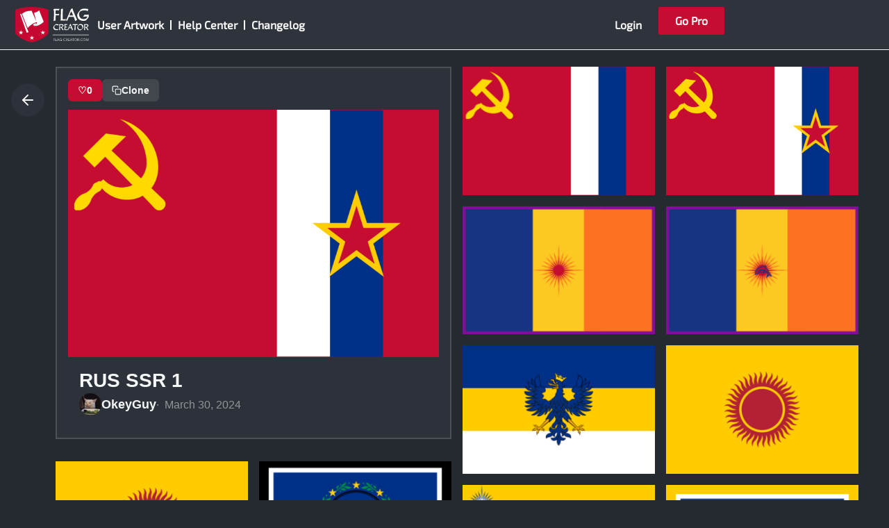

--- FILE ---
content_type: text/html; charset=UTF-8
request_url: https://flag-creator.com/user_design/769e836b6062f9e4f15282b487adcb1d9e7816e2/
body_size: 31875
content:
<!DOCTYPE html>
<html lang="en-US">
<head>
<meta charset="UTF-8">
<meta name="viewport" content="width=device-width, initial-scale=1">
	<link rel="profile" href="https://gmpg.org/xfn/11"> 
	<title>RUS SSR 1 - Flag Creator</title>

<!-- The SEO Framework by Sybre Waaijer -->
<meta name="robots" content="noindex,max-snippet:-1,max-image-preview:standard,max-video-preview:-1" />
<meta property="og:type" content="article" />
<meta property="og:locale" content="en_US" />
<meta property="og:site_name" content="Flag Creator" />
<meta property="og:title" content="RUS SSR 1" />
<meta property="og:url" content="https://flag-creator.com/user_design/769e836b6062f9e4f15282b487adcb1d9e7816e2/" />
<meta property="og:image" content="https://flag-creator.com/wp-content/uploads/2024/03/4a22bb4926d887a01fdfe240ffd4b81d.png" />
<meta property="og:image:width" content="1500" />
<meta property="og:image:height" content="1000" />
<meta property="article:published_time" content="2024-03-30T09:48:17+00:00" />
<meta property="article:modified_time" content="2024-03-30T09:48:17+00:00" />
<meta name="twitter:card" content="summary_large_image" />
<meta name="twitter:title" content="RUS SSR 1" />
<meta name="twitter:image" content="https://flag-creator.com/wp-content/uploads/2024/03/4a22bb4926d887a01fdfe240ffd4b81d.png" />
<script type="application/ld+json">{"@context":"https://schema.org","@graph":[{"@type":"WebSite","@id":"https://flag-creator.com/#/schema/WebSite","url":"https://flag-creator.com/","name":"Flag Creator","description":"Make your flags","inLanguage":"en-US","potentialAction":{"@type":"SearchAction","target":{"@type":"EntryPoint","urlTemplate":"https://flag-creator.com/search/{search_term_string}/"},"query-input":"required name=search_term_string"},"publisher":{"@type":"Organization","@id":"https://flag-creator.com/#/schema/Organization","name":"Flag Creator","url":"https://flag-creator.com/","logo":{"@type":"ImageObject","url":"https://flag-creator.com/wp-content/uploads/2022/07/FlagCreatorLogoLarge.png","contentUrl":"https://flag-creator.com/wp-content/uploads/2022/07/FlagCreatorLogoLarge.png","width":909,"height":439,"contentSize":"32896"}}},{"@type":"WebPage","@id":"https://flag-creator.com/user_design/769e836b6062f9e4f15282b487adcb1d9e7816e2/","url":"https://flag-creator.com/user_design/769e836b6062f9e4f15282b487adcb1d9e7816e2/","name":"RUS SSR 1 - Flag Creator","inLanguage":"en-US","isPartOf":{"@id":"https://flag-creator.com/#/schema/WebSite"},"breadcrumb":{"@type":"BreadcrumbList","@id":"https://flag-creator.com/#/schema/BreadcrumbList","itemListElement":[{"@type":"ListItem","position":1,"item":"https://flag-creator.com/","name":"Flag Creator"},{"@type":"ListItem","position":2,"name":"RUS SSR 1"}]},"potentialAction":{"@type":"ReadAction","target":"https://flag-creator.com/user_design/769e836b6062f9e4f15282b487adcb1d9e7816e2/"},"datePublished":"2024-03-30T09:48:17+00:00","dateModified":"2024-03-30T09:48:17+00:00","author":{"@type":"Person","@id":"https://flag-creator.com/#/schema/Person/1ee8962ad955357feb63156abe8fcb22","name":"OkeyGuy"}}]}</script>
<!-- / The SEO Framework by Sybre Waaijer | 6.35ms meta | 3.73ms boot -->

<link rel='dns-prefetch' href='//use.fontawesome.com' />
<link rel="alternate" title="oEmbed (JSON)" type="application/json+oembed" href="https://flag-creator.com/wp-json/oembed/1.0/embed?url=https%3A%2F%2Fflag-creator.com%2Fuser_design%2F769e836b6062f9e4f15282b487adcb1d9e7816e2%2F" />
<link rel="alternate" title="oEmbed (XML)" type="text/xml+oembed" href="https://flag-creator.com/wp-json/oembed/1.0/embed?url=https%3A%2F%2Fflag-creator.com%2Fuser_design%2F769e836b6062f9e4f15282b487adcb1d9e7816e2%2F&#038;format=xml" />
<style id='wp-img-auto-sizes-contain-inline-css'>
img:is([sizes=auto i],[sizes^="auto," i]){contain-intrinsic-size:3000px 1500px}
/*# sourceURL=wp-img-auto-sizes-contain-inline-css */
</style>
<link rel='stylesheet' id='astra-theme-css-css' href='https://flag-creator.com/wp-content/themes/astra/assets/css/minified/main.min.css?ver=4.11.17' media='all' />
<style id='astra-theme-css-inline-css'>
:root{--ast-post-nav-space:0;--ast-container-default-xlg-padding:3em;--ast-container-default-lg-padding:3em;--ast-container-default-slg-padding:2em;--ast-container-default-md-padding:3em;--ast-container-default-sm-padding:3em;--ast-container-default-xs-padding:2.4em;--ast-container-default-xxs-padding:1.8em;--ast-code-block-background:#EEEEEE;--ast-comment-inputs-background:#FAFAFA;--ast-normal-container-width:1000px;--ast-narrow-container-width:750px;--ast-blog-title-font-weight:normal;--ast-blog-meta-weight:inherit;--ast-global-color-primary:var(--ast-global-color-5);--ast-global-color-secondary:var(--ast-global-color-4);--ast-global-color-alternate-background:var(--ast-global-color-7);--ast-global-color-subtle-background:var(--ast-global-color-6);--ast-bg-style-guide:#F8FAFC;--ast-shadow-style-guide:0px 0px 4px 0 #00000057;--ast-global-dark-bg-style:#fff;--ast-global-dark-lfs:#fbfbfb;--ast-widget-bg-color:#fafafa;--ast-wc-container-head-bg-color:#fbfbfb;--ast-title-layout-bg:#eeeeee;--ast-search-border-color:#e7e7e7;--ast-lifter-hover-bg:#e6e6e6;--ast-gallery-block-color:#000;--srfm-color-input-label:var(--ast-global-color-2);}html{font-size:93.75%;}a{color:var(--ast-global-color-0);}a:hover,a:focus{color:var(--ast-global-color-1);}body,button,input,select,textarea,.ast-button,.ast-custom-button{font-family:'Mukta',sans-serif;font-weight:400;font-size:15px;font-size:1rem;line-height:var(--ast-body-line-height,1.65em);}blockquote{color:var(--ast-global-color-3);}h1,h2,h3,h4,h5,h6,.entry-content :where(h1,h2,h3,h4,h5,h6),.site-title,.site-title a{font-weight:600;}.ast-site-identity .site-title a{color:var(--ast-global-color-0);}.site-title{font-size:27px;font-size:1.8rem;display:none;}header .custom-logo-link img{max-width:110px;width:110px;}.astra-logo-svg{width:110px;}.site-header .site-description{font-size:17px;font-size:1.13333333333rem;display:none;}.entry-title{font-size:26px;font-size:1.73333333333rem;}.archive .ast-article-post .ast-article-inner,.blog .ast-article-post .ast-article-inner,.archive .ast-article-post .ast-article-inner:hover,.blog .ast-article-post .ast-article-inner:hover{overflow:hidden;}h1,.entry-content :where(h1){font-size:40px;font-size:2.66666666667rem;font-weight:400;font-family:'Exo 2',sans-serif;line-height:1.4em;}h2,.entry-content :where(h2){font-size:32px;font-size:2.13333333333rem;font-weight:600;line-height:1.3em;}h3,.entry-content :where(h3){font-size:26px;font-size:1.73333333333rem;font-weight:600;line-height:1.3em;}h4,.entry-content :where(h4){font-size:24px;font-size:1.6rem;line-height:1.2em;font-weight:600;}h5,.entry-content :where(h5){font-size:20px;font-size:1.33333333333rem;line-height:1.2em;font-weight:600;}h6,.entry-content :where(h6){font-size:16px;font-size:1.06666666667rem;line-height:1.25em;font-weight:600;}::selection{background-color:#000099;color:#ffffff;}body,h1,h2,h3,h4,h5,h6,.entry-title a,.entry-content :where(h1,h2,h3,h4,h5,h6){color:var(--ast-global-color-3);}.tagcloud a:hover,.tagcloud a:focus,.tagcloud a.current-item{color:#ffffff;border-color:var(--ast-global-color-0);background-color:var(--ast-global-color-0);}input:focus,input[type="text"]:focus,input[type="email"]:focus,input[type="url"]:focus,input[type="password"]:focus,input[type="reset"]:focus,input[type="search"]:focus,textarea:focus{border-color:var(--ast-global-color-0);}input[type="radio"]:checked,input[type=reset],input[type="checkbox"]:checked,input[type="checkbox"]:hover:checked,input[type="checkbox"]:focus:checked,input[type=range]::-webkit-slider-thumb{border-color:var(--ast-global-color-0);background-color:var(--ast-global-color-0);box-shadow:none;}.site-footer a:hover + .post-count,.site-footer a:focus + .post-count{background:var(--ast-global-color-0);border-color:var(--ast-global-color-0);}.single .nav-links .nav-previous,.single .nav-links .nav-next{color:var(--ast-global-color-0);}.entry-meta,.entry-meta *{line-height:1.45;color:var(--ast-global-color-0);}.entry-meta a:not(.ast-button):hover,.entry-meta a:not(.ast-button):hover *,.entry-meta a:not(.ast-button):focus,.entry-meta a:not(.ast-button):focus *,.page-links > .page-link,.page-links .page-link:hover,.post-navigation a:hover{color:var(--ast-global-color-1);}#cat option,.secondary .calendar_wrap thead a,.secondary .calendar_wrap thead a:visited{color:var(--ast-global-color-0);}.secondary .calendar_wrap #today,.ast-progress-val span{background:var(--ast-global-color-0);}.secondary a:hover + .post-count,.secondary a:focus + .post-count{background:var(--ast-global-color-0);border-color:var(--ast-global-color-0);}.calendar_wrap #today > a{color:#ffffff;}.page-links .page-link,.single .post-navigation a{color:var(--ast-global-color-0);}.ast-search-menu-icon .search-form button.search-submit{padding:0 4px;}.ast-search-menu-icon form.search-form{padding-right:0;}.ast-search-menu-icon.slide-search input.search-field{width:0;}.ast-header-search .ast-search-menu-icon.ast-dropdown-active .search-form,.ast-header-search .ast-search-menu-icon.ast-dropdown-active .search-field:focus{transition:all 0.2s;}.search-form input.search-field:focus{outline:none;}.ast-archive-title{color:var(--ast-global-color-2);}.widget-title,.widget .wp-block-heading{font-size:21px;font-size:1.4rem;color:var(--ast-global-color-2);}.ast-single-post .entry-content a,.ast-comment-content a:not(.ast-comment-edit-reply-wrap a){text-decoration:underline;}.ast-single-post .wp-block-button .wp-block-button__link,.ast-single-post .elementor-widget-button .elementor-button,.ast-single-post .entry-content .uagb-tab a,.ast-single-post .entry-content .uagb-ifb-cta a,.ast-single-post .entry-content .wp-block-uagb-buttons a,.ast-single-post .entry-content .uabb-module-content a,.ast-single-post .entry-content .uagb-post-grid a,.ast-single-post .entry-content .uagb-timeline a,.ast-single-post .entry-content .uagb-toc__wrap a,.ast-single-post .entry-content .uagb-taxomony-box a,.entry-content .wp-block-latest-posts > li > a,.ast-single-post .entry-content .wp-block-file__button,a.ast-post-filter-single,.ast-single-post .wp-block-buttons .wp-block-button.is-style-outline .wp-block-button__link,.ast-single-post .ast-comment-content .comment-reply-link,.ast-single-post .ast-comment-content .comment-edit-link{text-decoration:none;}.ast-search-menu-icon.slide-search a:focus-visible:focus-visible,.astra-search-icon:focus-visible,#close:focus-visible,a:focus-visible,.ast-menu-toggle:focus-visible,.site .skip-link:focus-visible,.wp-block-loginout input:focus-visible,.wp-block-search.wp-block-search__button-inside .wp-block-search__inside-wrapper,.ast-header-navigation-arrow:focus-visible,.ast-orders-table__row .ast-orders-table__cell:focus-visible,a#ast-apply-coupon:focus-visible,#ast-apply-coupon:focus-visible,#close:focus-visible,.button.search-submit:focus-visible,#search_submit:focus,.normal-search:focus-visible,.ast-header-account-wrap:focus-visible,.astra-cart-drawer-close:focus,.ast-single-variation:focus,.ast-button:focus{outline-style:dotted;outline-color:inherit;outline-width:thin;}input:focus,input[type="text"]:focus,input[type="email"]:focus,input[type="url"]:focus,input[type="password"]:focus,input[type="reset"]:focus,input[type="search"]:focus,input[type="number"]:focus,textarea:focus,.wp-block-search__input:focus,[data-section="section-header-mobile-trigger"] .ast-button-wrap .ast-mobile-menu-trigger-minimal:focus,.ast-mobile-popup-drawer.active .menu-toggle-close:focus,#ast-scroll-top:focus,#coupon_code:focus,#ast-coupon-code:focus{border-style:dotted;border-color:inherit;border-width:thin;}input{outline:none;}.ast-logo-title-inline .site-logo-img{padding-right:1em;}.site-logo-img img{ transition:all 0.2s linear;}body .ast-oembed-container *{position:absolute;top:0;width:100%;height:100%;left:0;}body .wp-block-embed-pocket-casts .ast-oembed-container *{position:unset;}.ast-single-post-featured-section + article {margin-top: 2em;}.site-content .ast-single-post-featured-section img {width: 100%;overflow: hidden;object-fit: cover;}.site > .ast-single-related-posts-container {margin-top: 0;}@media (min-width: 922px) {.ast-desktop .ast-container--narrow {max-width: var(--ast-narrow-container-width);margin: 0 auto;}}.ast-page-builder-template .hentry {margin: 0;}.ast-page-builder-template .site-content > .ast-container {max-width: 100%;padding: 0;}.ast-page-builder-template .site .site-content #primary {padding: 0;margin: 0;}.ast-page-builder-template .no-results {text-align: center;margin: 4em auto;}.ast-page-builder-template .ast-pagination {padding: 2em;}.ast-page-builder-template .entry-header.ast-no-title.ast-no-thumbnail {margin-top: 0;}.ast-page-builder-template .entry-header.ast-header-without-markup {margin-top: 0;margin-bottom: 0;}.ast-page-builder-template .entry-header.ast-no-title.ast-no-meta {margin-bottom: 0;}.ast-page-builder-template.single .post-navigation {padding-bottom: 2em;}.ast-page-builder-template.single-post .site-content > .ast-container {max-width: 100%;}.ast-page-builder-template .entry-header {margin-top: 2em;margin-left: auto;margin-right: auto;}.ast-single-post.ast-page-builder-template .site-main > article {padding-top: 2em;padding-left: 20px;padding-right: 20px;}.ast-page-builder-template .ast-archive-description {margin: 2em auto 0;padding-left: 20px;padding-right: 20px;}.ast-page-builder-template .ast-row {margin-left: 0;margin-right: 0;}.single.ast-page-builder-template .entry-header + .entry-content,.single.ast-page-builder-template .ast-single-entry-banner + .site-content article .entry-content {margin-bottom: 2em;}@media(min-width: 921px) {.ast-page-builder-template.archive.ast-right-sidebar .ast-row article,.ast-page-builder-template.archive.ast-left-sidebar .ast-row article {padding-left: 0;padding-right: 0;}}@media (max-width:921.9px){#ast-desktop-header{display:none;}}@media (min-width:922px){#ast-mobile-header{display:none;}}@media( max-width: 420px ) {.single .nav-links .nav-previous,.single .nav-links .nav-next {width: 100%;text-align: center;}}.wp-block-buttons.aligncenter{justify-content:center;}@media (max-width:921px){.ast-theme-transparent-header #primary,.ast-theme-transparent-header #secondary{padding:0;}}@media (max-width:921px){.ast-plain-container.ast-no-sidebar #primary{padding:0;}}.ast-plain-container.ast-no-sidebar #primary{margin-top:0;margin-bottom:0;}@media (min-width:1200px){.ast-plain-container.ast-no-sidebar #primary{margin-top:60px;margin-bottom:60px;}}.wp-block-button.is-style-outline .wp-block-button__link{border-color:#c60831;border-top-width:0px;border-right-width:0px;border-bottom-width:0px;border-left-width:0px;}div.wp-block-button.is-style-outline > .wp-block-button__link:not(.has-text-color),div.wp-block-button.wp-block-button__link.is-style-outline:not(.has-text-color){color:#c60831;}.wp-block-button.is-style-outline .wp-block-button__link:hover,.wp-block-buttons .wp-block-button.is-style-outline .wp-block-button__link:focus,.wp-block-buttons .wp-block-button.is-style-outline > .wp-block-button__link:not(.has-text-color):hover,.wp-block-buttons .wp-block-button.wp-block-button__link.is-style-outline:not(.has-text-color):hover{color:#ffffff;background-color:#008c45;border-color:#008c45;}.post-page-numbers.current .page-link,.ast-pagination .page-numbers.current{color:#ffffff;border-color:#000099;background-color:#000099;}.wp-block-button.is-style-outline .wp-block-button__link{border-top-width:0px;border-right-width:0px;border-bottom-width:0px;border-left-width:0px;}.wp-block-button.is-style-outline .wp-block-button__link.wp-element-button,.ast-outline-button{border-color:#c60831;font-family:inherit;font-weight:700;line-height:1em;border-top-left-radius:40px;border-top-right-radius:40px;border-bottom-right-radius:40px;border-bottom-left-radius:40px;}.wp-block-buttons .wp-block-button.is-style-outline > .wp-block-button__link:not(.has-text-color),.wp-block-buttons .wp-block-button.wp-block-button__link.is-style-outline:not(.has-text-color),.ast-outline-button{color:#c60831;}.wp-block-button.is-style-outline .wp-block-button__link:hover,.wp-block-buttons .wp-block-button.is-style-outline .wp-block-button__link:focus,.wp-block-buttons .wp-block-button.is-style-outline > .wp-block-button__link:not(.has-text-color):hover,.wp-block-buttons .wp-block-button.wp-block-button__link.is-style-outline:not(.has-text-color):hover,.ast-outline-button:hover,.ast-outline-button:focus,.wp-block-uagb-buttons-child .uagb-buttons-repeater.ast-outline-button:hover,.wp-block-uagb-buttons-child .uagb-buttons-repeater.ast-outline-button:focus{color:#ffffff;background-color:#008c45;border-color:#008c45;}.wp-block-button .wp-block-button__link.wp-element-button.is-style-outline:not(.has-background),.wp-block-button.is-style-outline>.wp-block-button__link.wp-element-button:not(.has-background),.ast-outline-button{background-color:#c60831;}.entry-content[data-ast-blocks-layout] > figure{margin-bottom:1em;}h1.widget-title{font-weight:400;}h2.widget-title{font-weight:600;}h3.widget-title{font-weight:600;}.elementor-widget-container .elementor-loop-container .e-loop-item[data-elementor-type="loop-item"]{width:100%;}#page{display:flex;flex-direction:column;min-height:100vh;}.ast-404-layout-1 h1.page-title{color:var(--ast-global-color-2);}.single .post-navigation a{line-height:1em;height:inherit;}.error-404 .page-sub-title{font-size:1.5rem;font-weight:inherit;}.search .site-content .content-area .search-form{margin-bottom:0;}#page .site-content{flex-grow:1;}.widget{margin-bottom:1.25em;}#secondary li{line-height:1.5em;}#secondary .wp-block-group h2{margin-bottom:0.7em;}#secondary h2{font-size:1.7rem;}.ast-separate-container .ast-article-post,.ast-separate-container .ast-article-single,.ast-separate-container .comment-respond{padding:3em;}.ast-separate-container .ast-article-single .ast-article-single{padding:0;}.ast-article-single .wp-block-post-template-is-layout-grid{padding-left:0;}.ast-separate-container .comments-title,.ast-narrow-container .comments-title{padding:1.5em 2em;}.ast-page-builder-template .comment-form-textarea,.ast-comment-formwrap .ast-grid-common-col{padding:0;}.ast-comment-formwrap{padding:0;display:inline-flex;column-gap:20px;width:100%;margin-left:0;margin-right:0;}.comments-area textarea#comment:focus,.comments-area textarea#comment:active,.comments-area .ast-comment-formwrap input[type="text"]:focus,.comments-area .ast-comment-formwrap input[type="text"]:active {box-shadow:none;outline:none;}.archive.ast-page-builder-template .entry-header{margin-top:2em;}.ast-page-builder-template .ast-comment-formwrap{width:100%;}.entry-title{margin-bottom:0.5em;}.ast-archive-description p{font-size:inherit;font-weight:inherit;line-height:inherit;}.ast-separate-container .ast-comment-list li.depth-1,.hentry{margin-bottom:2em;}@media (min-width:921px){.ast-left-sidebar.ast-page-builder-template #secondary,.archive.ast-right-sidebar.ast-page-builder-template .site-main{padding-left:20px;padding-right:20px;}}@media (max-width:544px){.ast-comment-formwrap.ast-row{column-gap:10px;display:inline-block;}#ast-commentform .ast-grid-common-col{position:relative;width:100%;}}@media (min-width:1201px){.ast-separate-container .ast-article-post,.ast-separate-container .ast-article-single,.ast-separate-container .ast-author-box,.ast-separate-container .ast-404-layout-1,.ast-separate-container .no-results{padding:3em;}}@media (max-width:921px){.ast-left-sidebar #content > .ast-container{display:flex;flex-direction:column-reverse;width:100%;}}@media (min-width:922px){.ast-separate-container.ast-right-sidebar #primary,.ast-separate-container.ast-left-sidebar #primary{border:0;}.search-no-results.ast-separate-container #primary{margin-bottom:4em;}}.wp-block-button .wp-block-button__link{color:#ffffff;}.wp-block-button .wp-block-button__link:hover,.wp-block-button .wp-block-button__link:focus{color:#ffffff;background-color:#008c45;border-color:#008c45;}.elementor-widget-heading h1.elementor-heading-title{line-height:1.4em;}.elementor-widget-heading h2.elementor-heading-title{line-height:1.3em;}.elementor-widget-heading h3.elementor-heading-title{line-height:1.3em;}.elementor-widget-heading h4.elementor-heading-title{line-height:1.2em;}.elementor-widget-heading h5.elementor-heading-title{line-height:1.2em;}.elementor-widget-heading h6.elementor-heading-title{line-height:1.25em;}.wp-block-button .wp-block-button__link,.wp-block-search .wp-block-search__button,body .wp-block-file .wp-block-file__button{border-style:solid;border-top-width:0px;border-right-width:0px;border-left-width:0px;border-bottom-width:0px;border-color:#c60831;background-color:#c60831;color:#ffffff;font-family:inherit;font-weight:700;line-height:1em;border-top-left-radius:40px;border-top-right-radius:40px;border-bottom-right-radius:40px;border-bottom-left-radius:40px;padding-top:10px;padding-right:20px;padding-bottom:10px;padding-left:20px;}.menu-toggle,button,.ast-button,.ast-custom-button,.button,input#submit,input[type="button"],input[type="submit"],input[type="reset"],form[CLASS*="wp-block-search__"].wp-block-search .wp-block-search__inside-wrapper .wp-block-search__button,body .wp-block-file .wp-block-file__button,.search .search-submit{border-style:solid;border-top-width:0px;border-right-width:0px;border-left-width:0px;border-bottom-width:0px;color:#ffffff;border-color:#c60831;background-color:#c60831;padding-top:10px;padding-right:20px;padding-bottom:10px;padding-left:20px;font-family:inherit;font-weight:700;line-height:1em;border-top-left-radius:40px;border-top-right-radius:40px;border-bottom-right-radius:40px;border-bottom-left-radius:40px;}button:focus,.menu-toggle:hover,button:hover,.ast-button:hover,.ast-custom-button:hover .button:hover,.ast-custom-button:hover ,input[type=reset]:hover,input[type=reset]:focus,input#submit:hover,input#submit:focus,input[type="button"]:hover,input[type="button"]:focus,input[type="submit"]:hover,input[type="submit"]:focus,form[CLASS*="wp-block-search__"].wp-block-search .wp-block-search__inside-wrapper .wp-block-search__button:hover,form[CLASS*="wp-block-search__"].wp-block-search .wp-block-search__inside-wrapper .wp-block-search__button:focus,body .wp-block-file .wp-block-file__button:hover,body .wp-block-file .wp-block-file__button:focus{color:#ffffff;background-color:#008c45;border-color:#008c45;}form[CLASS*="wp-block-search__"].wp-block-search .wp-block-search__inside-wrapper .wp-block-search__button.has-icon{padding-top:calc(10px - 3px);padding-right:calc(20px - 3px);padding-bottom:calc(10px - 3px);padding-left:calc(20px - 3px);}@media (max-width:921px){.ast-mobile-header-stack .main-header-bar .ast-search-menu-icon{display:inline-block;}.ast-header-break-point.ast-header-custom-item-outside .ast-mobile-header-stack .main-header-bar .ast-search-icon{margin:0;}.ast-comment-avatar-wrap img{max-width:2.5em;}.ast-comment-meta{padding:0 1.8888em 1.3333em;}.ast-separate-container .ast-comment-list li.depth-1{padding:1.5em 2.14em;}.ast-separate-container .comment-respond{padding:2em 2.14em;}}@media (min-width:544px){.ast-container{max-width:100%;}}@media (max-width:544px){.ast-separate-container .ast-article-post,.ast-separate-container .ast-article-single,.ast-separate-container .comments-title,.ast-separate-container .ast-archive-description{padding:1.5em 1em;}.ast-separate-container #content .ast-container{padding-left:0.54em;padding-right:0.54em;}.ast-separate-container .ast-comment-list .bypostauthor{padding:.5em;}.ast-search-menu-icon.ast-dropdown-active .search-field{width:170px;}} #ast-mobile-header .ast-site-header-cart-li a{pointer-events:none;}.ast-separate-container{background-color:#2f343c;background-image:none;}@media (max-width:921px){.site-title{display:block;}.site-header .site-description{display:none;}h1,.entry-content :where(h1){font-size:30px;}h2,.entry-content :where(h2){font-size:25px;}h3,.entry-content :where(h3){font-size:20px;}}@media (max-width:544px){.site-title{display:none;}.site-header .site-description{display:none;}h1,.entry-content :where(h1){font-size:30px;}h2,.entry-content :where(h2){font-size:25px;}h3,.entry-content :where(h3){font-size:20px;}header .custom-logo-link img,.ast-header-break-point .site-branding img,.ast-header-break-point .custom-logo-link img{max-width:103px;width:103px;}.astra-logo-svg{width:103px;}.ast-header-break-point .site-logo-img .custom-mobile-logo-link img{max-width:103px;}}@media (max-width:921px){html{font-size:85.5%;}}@media (max-width:544px){html{font-size:85.5%;}}@media (min-width:922px){.ast-container{max-width:1040px;}}@media (min-width:922px){.site-content .ast-container{display:flex;}}@media (max-width:921px){.site-content .ast-container{flex-direction:column;}}@media (min-width:922px){.main-header-menu .sub-menu .menu-item.ast-left-align-sub-menu:hover > .sub-menu,.main-header-menu .sub-menu .menu-item.ast-left-align-sub-menu.focus > .sub-menu{margin-left:-0px;}}.site .comments-area{padding-bottom:3em;}.wp-block-file {display: flex;align-items: center;flex-wrap: wrap;justify-content: space-between;}.wp-block-pullquote {border: none;}.wp-block-pullquote blockquote::before {content: "\201D";font-family: "Helvetica",sans-serif;display: flex;transform: rotate( 180deg );font-size: 6rem;font-style: normal;line-height: 1;font-weight: bold;align-items: center;justify-content: center;}.has-text-align-right > blockquote::before {justify-content: flex-start;}.has-text-align-left > blockquote::before {justify-content: flex-end;}figure.wp-block-pullquote.is-style-solid-color blockquote {max-width: 100%;text-align: inherit;}:root {--wp--custom--ast-default-block-top-padding: 3em;--wp--custom--ast-default-block-right-padding: 3em;--wp--custom--ast-default-block-bottom-padding: 3em;--wp--custom--ast-default-block-left-padding: 3em;--wp--custom--ast-container-width: 1000px;--wp--custom--ast-content-width-size: 1000px;--wp--custom--ast-wide-width-size: calc(1000px + var(--wp--custom--ast-default-block-left-padding) + var(--wp--custom--ast-default-block-right-padding));}.ast-narrow-container {--wp--custom--ast-content-width-size: 750px;--wp--custom--ast-wide-width-size: 750px;}@media(max-width: 921px) {:root {--wp--custom--ast-default-block-top-padding: 3em;--wp--custom--ast-default-block-right-padding: 2em;--wp--custom--ast-default-block-bottom-padding: 3em;--wp--custom--ast-default-block-left-padding: 2em;}}@media(max-width: 544px) {:root {--wp--custom--ast-default-block-top-padding: 3em;--wp--custom--ast-default-block-right-padding: 1.5em;--wp--custom--ast-default-block-bottom-padding: 3em;--wp--custom--ast-default-block-left-padding: 1.5em;}}.entry-content > .wp-block-group,.entry-content > .wp-block-cover,.entry-content > .wp-block-columns {padding-top: var(--wp--custom--ast-default-block-top-padding);padding-right: var(--wp--custom--ast-default-block-right-padding);padding-bottom: var(--wp--custom--ast-default-block-bottom-padding);padding-left: var(--wp--custom--ast-default-block-left-padding);}.ast-plain-container.ast-no-sidebar .entry-content > .alignfull,.ast-page-builder-template .ast-no-sidebar .entry-content > .alignfull {margin-left: calc( -50vw + 50%);margin-right: calc( -50vw + 50%);max-width: 100vw;width: 100vw;}.ast-plain-container.ast-no-sidebar .entry-content .alignfull .alignfull,.ast-page-builder-template.ast-no-sidebar .entry-content .alignfull .alignfull,.ast-plain-container.ast-no-sidebar .entry-content .alignfull .alignwide,.ast-page-builder-template.ast-no-sidebar .entry-content .alignfull .alignwide,.ast-plain-container.ast-no-sidebar .entry-content .alignwide .alignfull,.ast-page-builder-template.ast-no-sidebar .entry-content .alignwide .alignfull,.ast-plain-container.ast-no-sidebar .entry-content .alignwide .alignwide,.ast-page-builder-template.ast-no-sidebar .entry-content .alignwide .alignwide,.ast-plain-container.ast-no-sidebar .entry-content .wp-block-column .alignfull,.ast-page-builder-template.ast-no-sidebar .entry-content .wp-block-column .alignfull,.ast-plain-container.ast-no-sidebar .entry-content .wp-block-column .alignwide,.ast-page-builder-template.ast-no-sidebar .entry-content .wp-block-column .alignwide {margin-left: auto;margin-right: auto;width: 100%;}[data-ast-blocks-layout] .wp-block-separator:not(.is-style-dots) {height: 0;}[data-ast-blocks-layout] .wp-block-separator {margin: 20px auto;}[data-ast-blocks-layout] .wp-block-separator:not(.is-style-wide):not(.is-style-dots) {max-width: 100px;}[data-ast-blocks-layout] .wp-block-separator.has-background {padding: 0;}.entry-content[data-ast-blocks-layout] > * {max-width: var(--wp--custom--ast-content-width-size);margin-left: auto;margin-right: auto;}.entry-content[data-ast-blocks-layout] > .alignwide {max-width: var(--wp--custom--ast-wide-width-size);}.entry-content[data-ast-blocks-layout] .alignfull {max-width: none;}.entry-content .wp-block-columns {margin-bottom: 0;}blockquote {margin: 1.5em;border-color: rgba(0,0,0,0.05);}.wp-block-quote:not(.has-text-align-right):not(.has-text-align-center) {border-left: 5px solid rgba(0,0,0,0.05);}.has-text-align-right > blockquote,blockquote.has-text-align-right {border-right: 5px solid rgba(0,0,0,0.05);}.has-text-align-left > blockquote,blockquote.has-text-align-left {border-left: 5px solid rgba(0,0,0,0.05);}.wp-block-site-tagline,.wp-block-latest-posts .read-more {margin-top: 15px;}.wp-block-loginout p label {display: block;}.wp-block-loginout p:not(.login-remember):not(.login-submit) input {width: 100%;}.wp-block-loginout input:focus {border-color: transparent;}.wp-block-loginout input:focus {outline: thin dotted;}.entry-content .wp-block-media-text .wp-block-media-text__content {padding: 0 0 0 8%;}.entry-content .wp-block-media-text.has-media-on-the-right .wp-block-media-text__content {padding: 0 8% 0 0;}.entry-content .wp-block-media-text.has-background .wp-block-media-text__content {padding: 8%;}.entry-content .wp-block-cover:not([class*="background-color"]):not(.has-text-color.has-link-color) .wp-block-cover__inner-container,.entry-content .wp-block-cover:not([class*="background-color"]) .wp-block-cover-image-text,.entry-content .wp-block-cover:not([class*="background-color"]) .wp-block-cover-text,.entry-content .wp-block-cover-image:not([class*="background-color"]) .wp-block-cover__inner-container,.entry-content .wp-block-cover-image:not([class*="background-color"]) .wp-block-cover-image-text,.entry-content .wp-block-cover-image:not([class*="background-color"]) .wp-block-cover-text {color: var(--ast-global-color-primary,var(--ast-global-color-5));}.wp-block-loginout .login-remember input {width: 1.1rem;height: 1.1rem;margin: 0 5px 4px 0;vertical-align: middle;}.wp-block-latest-posts > li > *:first-child,.wp-block-latest-posts:not(.is-grid) > li:first-child {margin-top: 0;}.entry-content > .wp-block-buttons,.entry-content > .wp-block-uagb-buttons {margin-bottom: 1.5em;}.wp-block-search__inside-wrapper .wp-block-search__input {padding: 0 10px;color: var(--ast-global-color-3);background: var(--ast-global-color-primary,var(--ast-global-color-5));border-color: var(--ast-border-color);}.wp-block-latest-posts .read-more {margin-bottom: 1.5em;}.wp-block-search__no-button .wp-block-search__inside-wrapper .wp-block-search__input {padding-top: 5px;padding-bottom: 5px;}.wp-block-latest-posts .wp-block-latest-posts__post-date,.wp-block-latest-posts .wp-block-latest-posts__post-author {font-size: 1rem;}.wp-block-latest-posts > li > *,.wp-block-latest-posts:not(.is-grid) > li {margin-top: 12px;margin-bottom: 12px;}.ast-page-builder-template .entry-content[data-ast-blocks-layout] > .alignwide:where(:not(.uagb-is-root-container):not(.spectra-is-root-container)) > * {max-width: var(--wp--custom--ast-wide-width-size);}.ast-page-builder-template .entry-content[data-ast-blocks-layout] > .inherit-container-width > *,.ast-page-builder-template .entry-content[data-ast-blocks-layout] > *:not(.wp-block-group):where(:not(.uagb-is-root-container):not(.spectra-is-root-container)) > *,.entry-content[data-ast-blocks-layout] > .wp-block-cover .wp-block-cover__inner-container {max-width: var(--wp--custom--ast-content-width-size) ;margin-left: auto;margin-right: auto;}.ast-page-builder-template .entry-content[data-ast-blocks-layout] > *,.ast-page-builder-template .entry-content[data-ast-blocks-layout] > .alignfull:where(:not(.wp-block-group):not(.uagb-is-root-container):not(.spectra-is-root-container)) > * {max-width: none;}.entry-content[data-ast-blocks-layout] .wp-block-cover:not(.alignleft):not(.alignright) {width: auto;}@media(max-width: 1200px) {.ast-separate-container .entry-content > .alignfull,.ast-separate-container .entry-content[data-ast-blocks-layout] > .alignwide,.ast-plain-container .entry-content[data-ast-blocks-layout] > .alignwide,.ast-plain-container .entry-content .alignfull {margin-left: calc(-1 * min(var(--ast-container-default-xlg-padding),20px)) ;margin-right: calc(-1 * min(var(--ast-container-default-xlg-padding),20px));}}@media(min-width: 1201px) {.ast-separate-container .entry-content > .alignfull {margin-left: calc(-1 * var(--ast-container-default-xlg-padding) );margin-right: calc(-1 * var(--ast-container-default-xlg-padding) );}.ast-separate-container .entry-content[data-ast-blocks-layout] > .alignwide,.ast-plain-container .entry-content[data-ast-blocks-layout] > .alignwide {margin-left: calc(-1 * var(--wp--custom--ast-default-block-left-padding) );margin-right: calc(-1 * var(--wp--custom--ast-default-block-right-padding) );}}@media(min-width: 921px) {.ast-separate-container .entry-content .wp-block-group.alignwide:not(.inherit-container-width) > :where(:not(.alignleft):not(.alignright)),.ast-plain-container .entry-content .wp-block-group.alignwide:not(.inherit-container-width) > :where(:not(.alignleft):not(.alignright)) {max-width: calc( var(--wp--custom--ast-content-width-size) + 80px );}.ast-plain-container.ast-right-sidebar .entry-content[data-ast-blocks-layout] .alignfull,.ast-plain-container.ast-left-sidebar .entry-content[data-ast-blocks-layout] .alignfull {margin-left: -60px;margin-right: -60px;}}@media(min-width: 544px) {.entry-content > .alignleft {margin-right: 20px;}.entry-content > .alignright {margin-left: 20px;}}@media (max-width:544px){.wp-block-columns .wp-block-column:not(:last-child){margin-bottom:20px;}.wp-block-latest-posts{margin:0;}}@media( max-width: 600px ) {.entry-content .wp-block-media-text .wp-block-media-text__content,.entry-content .wp-block-media-text.has-media-on-the-right .wp-block-media-text__content {padding: 8% 0 0;}.entry-content .wp-block-media-text.has-background .wp-block-media-text__content {padding: 8%;}}.ast-page-builder-template .entry-header {padding-left: 0;}.ast-narrow-container .site-content .wp-block-uagb-image--align-full .wp-block-uagb-image__figure {max-width: 100%;margin-left: auto;margin-right: auto;}:root .has-ast-global-color-0-color{color:var(--ast-global-color-0);}:root .has-ast-global-color-0-background-color{background-color:var(--ast-global-color-0);}:root .wp-block-button .has-ast-global-color-0-color{color:var(--ast-global-color-0);}:root .wp-block-button .has-ast-global-color-0-background-color{background-color:var(--ast-global-color-0);}:root .has-ast-global-color-1-color{color:var(--ast-global-color-1);}:root .has-ast-global-color-1-background-color{background-color:var(--ast-global-color-1);}:root .wp-block-button .has-ast-global-color-1-color{color:var(--ast-global-color-1);}:root .wp-block-button .has-ast-global-color-1-background-color{background-color:var(--ast-global-color-1);}:root .has-ast-global-color-2-color{color:var(--ast-global-color-2);}:root .has-ast-global-color-2-background-color{background-color:var(--ast-global-color-2);}:root .wp-block-button .has-ast-global-color-2-color{color:var(--ast-global-color-2);}:root .wp-block-button .has-ast-global-color-2-background-color{background-color:var(--ast-global-color-2);}:root .has-ast-global-color-3-color{color:var(--ast-global-color-3);}:root .has-ast-global-color-3-background-color{background-color:var(--ast-global-color-3);}:root .wp-block-button .has-ast-global-color-3-color{color:var(--ast-global-color-3);}:root .wp-block-button .has-ast-global-color-3-background-color{background-color:var(--ast-global-color-3);}:root .has-ast-global-color-4-color{color:var(--ast-global-color-4);}:root .has-ast-global-color-4-background-color{background-color:var(--ast-global-color-4);}:root .wp-block-button .has-ast-global-color-4-color{color:var(--ast-global-color-4);}:root .wp-block-button .has-ast-global-color-4-background-color{background-color:var(--ast-global-color-4);}:root .has-ast-global-color-5-color{color:var(--ast-global-color-5);}:root .has-ast-global-color-5-background-color{background-color:var(--ast-global-color-5);}:root .wp-block-button .has-ast-global-color-5-color{color:var(--ast-global-color-5);}:root .wp-block-button .has-ast-global-color-5-background-color{background-color:var(--ast-global-color-5);}:root .has-ast-global-color-6-color{color:var(--ast-global-color-6);}:root .has-ast-global-color-6-background-color{background-color:var(--ast-global-color-6);}:root .wp-block-button .has-ast-global-color-6-color{color:var(--ast-global-color-6);}:root .wp-block-button .has-ast-global-color-6-background-color{background-color:var(--ast-global-color-6);}:root .has-ast-global-color-7-color{color:var(--ast-global-color-7);}:root .has-ast-global-color-7-background-color{background-color:var(--ast-global-color-7);}:root .wp-block-button .has-ast-global-color-7-color{color:var(--ast-global-color-7);}:root .wp-block-button .has-ast-global-color-7-background-color{background-color:var(--ast-global-color-7);}:root .has-ast-global-color-8-color{color:var(--ast-global-color-8);}:root .has-ast-global-color-8-background-color{background-color:var(--ast-global-color-8);}:root .wp-block-button .has-ast-global-color-8-color{color:var(--ast-global-color-8);}:root .wp-block-button .has-ast-global-color-8-background-color{background-color:var(--ast-global-color-8);}:root{--ast-global-color-0:#000099;--ast-global-color-1:#3a3a3a;--ast-global-color-2:#3a3a3a;--ast-global-color-3:#4B4F58;--ast-global-color-4:#F5F5F5;--ast-global-color-5:#FFFFFF;--ast-global-color-6:#F2F5F7;--ast-global-color-7:#424242;--ast-global-color-8:#000000;}:root {--ast-border-color : var(--ast-global-color-6);}.ast-single-entry-banner {-js-display: flex;display: flex;flex-direction: column;justify-content: center;text-align: center;position: relative;background: var(--ast-title-layout-bg);}.ast-single-entry-banner[data-banner-layout="layout-1"] {max-width: 1000px;background: inherit;padding: 20px 0;}.ast-single-entry-banner[data-banner-width-type="custom"] {margin: 0 auto;width: 100%;}.ast-single-entry-banner + .site-content .entry-header {margin-bottom: 0;}.site .ast-author-avatar {--ast-author-avatar-size: ;}a.ast-underline-text {text-decoration: underline;}.ast-container > .ast-terms-link {position: relative;display: block;}a.ast-button.ast-badge-tax {padding: 4px 8px;border-radius: 3px;font-size: inherit;}header.entry-header{text-align:left;}header.entry-header > *:not(:last-child){margin-bottom:10px;}@media (max-width:921px){header.entry-header{text-align:left;}}@media (max-width:544px){header.entry-header{text-align:left;}}.ast-archive-entry-banner {-js-display: flex;display: flex;flex-direction: column;justify-content: center;text-align: center;position: relative;background: var(--ast-title-layout-bg);}.ast-archive-entry-banner[data-banner-width-type="custom"] {margin: 0 auto;width: 100%;}.ast-archive-entry-banner[data-banner-layout="layout-1"] {background: inherit;padding: 20px 0;text-align: left;}body.archive .ast-archive-description{max-width:1000px;width:100%;text-align:left;padding-top:3em;padding-right:3em;padding-bottom:3em;padding-left:3em;}body.archive .ast-archive-description .ast-archive-title,body.archive .ast-archive-description .ast-archive-title *{font-size:40px;font-size:2.66666666667rem;}body.archive .ast-archive-description > *:not(:last-child){margin-bottom:10px;}@media (max-width:921px){body.archive .ast-archive-description{text-align:left;}}@media (max-width:544px){body.archive .ast-archive-description{text-align:left;}}.ast-breadcrumbs .trail-browse,.ast-breadcrumbs .trail-items,.ast-breadcrumbs .trail-items li{display:inline-block;margin:0;padding:0;border:none;background:inherit;text-indent:0;text-decoration:none;}.ast-breadcrumbs .trail-browse{font-size:inherit;font-style:inherit;font-weight:inherit;color:inherit;}.ast-breadcrumbs .trail-items{list-style:none;}.trail-items li::after{padding:0 0.3em;content:"\00bb";}.trail-items li:last-of-type::after{display:none;}h1,h2,h3,h4,h5,h6,.entry-content :where(h1,h2,h3,h4,h5,h6){color:var(--ast-global-color-2);}.entry-title a{color:var(--ast-global-color-2);}@media (max-width:921px){.ast-builder-grid-row-container.ast-builder-grid-row-tablet-3-firstrow .ast-builder-grid-row > *:first-child,.ast-builder-grid-row-container.ast-builder-grid-row-tablet-3-lastrow .ast-builder-grid-row > *:last-child{grid-column:1 / -1;}}@media (max-width:544px){.ast-builder-grid-row-container.ast-builder-grid-row-mobile-3-firstrow .ast-builder-grid-row > *:first-child,.ast-builder-grid-row-container.ast-builder-grid-row-mobile-3-lastrow .ast-builder-grid-row > *:last-child{grid-column:1 / -1;}}.ast-header-break-point .ast-has-mobile-header-logo .custom-logo-link,.ast-header-break-point .wp-block-site-logo .custom-logo-link,.ast-desktop .wp-block-site-logo .custom-mobile-logo-link {display: none;}.ast-header-break-point .ast-has-mobile-header-logo .custom-mobile-logo-link {display: inline-block;}.ast-header-break-point.ast-mobile-inherit-site-logo .ast-has-mobile-header-logo .custom-logo-link,.ast-header-break-point.ast-mobile-inherit-site-logo .ast-has-mobile-header-logo .astra-logo-svg {display: block;}.ast-builder-layout-element[data-section="title_tagline"]{display:flex;}@media (max-width:921px){.ast-header-break-point .ast-builder-layout-element[data-section="title_tagline"]{display:flex;}}@media (max-width:544px){.ast-header-break-point .ast-builder-layout-element[data-section="title_tagline"]{display:flex;}}.ast-builder-menu-1{font-family:'Mukta',sans-serif;font-weight:500;}.ast-builder-menu-1 .menu-item > .menu-link{font-size:17px;font-size:1.13333333333rem;color:var(--ast-global-color-5);padding-top:0px;padding-bottom:0px;padding-left:10px;padding-right:10px;}.ast-builder-menu-1 .menu-item > .ast-menu-toggle{color:var(--ast-global-color-5);}.ast-builder-menu-1 .menu-item:hover > .menu-link,.ast-builder-menu-1 .inline-on-mobile .menu-item:hover > .ast-menu-toggle{color:var(--ast-global-color-6);background:#404854;}.ast-builder-menu-1 .menu-item:hover > .ast-menu-toggle{color:var(--ast-global-color-6);}.ast-builder-menu-1 .menu-item.current-menu-item > .menu-link,.ast-builder-menu-1 .inline-on-mobile .menu-item.current-menu-item > .ast-menu-toggle,.ast-builder-menu-1 .current-menu-ancestor > .menu-link{color:var(--ast-global-color-7);background:#e5e8eb;}.ast-builder-menu-1 .menu-item.current-menu-item > .ast-menu-toggle{color:var(--ast-global-color-7);}.ast-builder-menu-1 .sub-menu,.ast-builder-menu-1 .inline-on-mobile .sub-menu{border-top-width:2px;border-bottom-width:0px;border-right-width:0px;border-left-width:0px;border-color:#a6a6a6;border-style:solid;}.ast-builder-menu-1 .sub-menu .sub-menu{top:-2px;}.ast-builder-menu-1 .main-header-menu > .menu-item > .sub-menu,.ast-builder-menu-1 .main-header-menu > .menu-item > .astra-full-megamenu-wrapper{margin-top:0px;}.ast-desktop .ast-builder-menu-1 .main-header-menu > .menu-item > .sub-menu:before,.ast-desktop .ast-builder-menu-1 .main-header-menu > .menu-item > .astra-full-megamenu-wrapper:before{height:calc( 0px + 2px + 5px );}.ast-builder-menu-1 .menu-item.menu-item-has-children > .ast-menu-toggle{top:0px;right:calc( 10px - 0.907em );}.ast-builder-menu-1 .main-header-menu,.ast-builder-menu-1 .main-header-menu .sub-menu{background-color:#2f343c;background-image:none;}.ast-desktop .ast-builder-menu-1 .menu-item .sub-menu .menu-link{border-style:none;}@media (max-width:921px){.ast-header-break-point .ast-builder-menu-1 .menu-item.menu-item-has-children > .ast-menu-toggle{top:0;}.ast-builder-menu-1 .inline-on-mobile .menu-item.menu-item-has-children > .ast-menu-toggle{right:-15px;}.ast-builder-menu-1 .menu-item-has-children > .menu-link:after{content:unset;}.ast-builder-menu-1 .main-header-menu > .menu-item > .sub-menu,.ast-builder-menu-1 .main-header-menu > .menu-item > .astra-full-megamenu-wrapper{margin-top:0;}}@media (max-width:544px){.ast-header-break-point .ast-builder-menu-1 .menu-item.menu-item-has-children > .ast-menu-toggle{top:0;}.ast-builder-menu-1 .main-header-menu > .menu-item > .sub-menu,.ast-builder-menu-1 .main-header-menu > .menu-item > .astra-full-megamenu-wrapper{margin-top:0;}}.ast-builder-menu-1{display:flex;}@media (max-width:921px){.ast-header-break-point .ast-builder-menu-1{display:flex;}}@media (max-width:544px){.ast-header-break-point .ast-builder-menu-1{display:flex;}}.ast-desktop .ast-menu-hover-style-underline > .menu-item > .menu-link:before,.ast-desktop .ast-menu-hover-style-overline > .menu-item > .menu-link:before {content: "";position: absolute;width: 100%;right: 50%;height: 1px;background-color: transparent;transform: scale(0,0) translate(-50%,0);transition: transform .3s ease-in-out,color .0s ease-in-out;}.ast-desktop .ast-menu-hover-style-underline > .menu-item:hover > .menu-link:before,.ast-desktop .ast-menu-hover-style-overline > .menu-item:hover > .menu-link:before {width: calc(100% - 1.2em);background-color: currentColor;transform: scale(1,1) translate(50%,0);}.ast-desktop .ast-menu-hover-style-underline > .menu-item > .menu-link:before {bottom: 0;}.ast-desktop .ast-menu-hover-style-overline > .menu-item > .menu-link:before {top: 0;}.ast-desktop .ast-menu-hover-style-zoom > .menu-item > .menu-link:hover {transition: all .3s ease;transform: scale(1.2);}.site-below-footer-wrap{padding-top:20px;padding-bottom:20px;}.site-below-footer-wrap[data-section="section-below-footer-builder"]{background-color:#474747;background-image:none;min-height:30px;}.site-below-footer-wrap[data-section="section-below-footer-builder"] .ast-builder-grid-row{max-width:1000px;min-height:30px;margin-left:auto;margin-right:auto;}.site-below-footer-wrap[data-section="section-below-footer-builder"] .ast-builder-grid-row,.site-below-footer-wrap[data-section="section-below-footer-builder"] .site-footer-section{align-items:flex-start;}.site-below-footer-wrap[data-section="section-below-footer-builder"].ast-footer-row-inline .site-footer-section{display:flex;margin-bottom:0;}.ast-builder-grid-row-full .ast-builder-grid-row{grid-template-columns:1fr;}@media (max-width:921px){.site-below-footer-wrap[data-section="section-below-footer-builder"].ast-footer-row-tablet-inline .site-footer-section{display:flex;margin-bottom:0;}.site-below-footer-wrap[data-section="section-below-footer-builder"].ast-footer-row-tablet-stack .site-footer-section{display:block;margin-bottom:10px;}.ast-builder-grid-row-container.ast-builder-grid-row-tablet-full .ast-builder-grid-row{grid-template-columns:1fr;}}@media (max-width:544px){.site-below-footer-wrap[data-section="section-below-footer-builder"].ast-footer-row-mobile-inline .site-footer-section{display:flex;margin-bottom:0;}.site-below-footer-wrap[data-section="section-below-footer-builder"].ast-footer-row-mobile-stack .site-footer-section{display:block;margin-bottom:10px;}.ast-builder-grid-row-container.ast-builder-grid-row-mobile-full .ast-builder-grid-row{grid-template-columns:1fr;}}.site-below-footer-wrap[data-section="section-below-footer-builder"]{display:grid;}@media (max-width:921px){.ast-header-break-point .site-below-footer-wrap[data-section="section-below-footer-builder"]{display:grid;}}@media (max-width:544px){.ast-header-break-point .site-below-footer-wrap[data-section="section-below-footer-builder"]{display:grid;}}.ast-footer-copyright{text-align:left;}.ast-footer-copyright.site-footer-focus-item {color:var(--ast-global-color-5);}@media (max-width:921px){.ast-footer-copyright{text-align:center;}}@media (max-width:544px){.ast-footer-copyright{text-align:center;}}.ast-footer-copyright.site-footer-focus-item {font-size:14px;font-size:0.933333333333rem;}.ast-footer-copyright.ast-builder-layout-element{display:flex;}@media (max-width:921px){.ast-header-break-point .ast-footer-copyright.ast-builder-layout-element{display:flex;}}@media (max-width:544px){.ast-header-break-point .ast-footer-copyright.ast-builder-layout-element{display:flex;}}.ast-social-stack-desktop .ast-builder-social-element,.ast-social-stack-tablet .ast-builder-social-element,.ast-social-stack-mobile .ast-builder-social-element {margin-top: 6px;margin-bottom: 6px;}.social-show-label-true .ast-builder-social-element {width: auto;padding: 0 0.4em;}[data-section^="section-fb-social-icons-"] .footer-social-inner-wrap {text-align: center;}.ast-footer-social-wrap {width: 100%;}.ast-footer-social-wrap .ast-builder-social-element:first-child {margin-left: 0;}.ast-footer-social-wrap .ast-builder-social-element:last-child {margin-right: 0;}.ast-header-social-wrap .ast-builder-social-element:first-child {margin-left: 0;}.ast-header-social-wrap .ast-builder-social-element:last-child {margin-right: 0;}.ast-builder-social-element {line-height: 1;color: var(--ast-global-color-2);background: transparent;vertical-align: middle;transition: all 0.01s;margin-left: 6px;margin-right: 6px;justify-content: center;align-items: center;}.ast-builder-social-element .social-item-label {padding-left: 6px;}.ast-footer-social-1-wrap .ast-builder-social-element,.ast-footer-social-1-wrap .social-show-label-true .ast-builder-social-element{margin-left:4.5px;margin-right:4.5px;}.ast-footer-social-1-wrap .ast-builder-social-element svg{width:20px;height:20px;}.ast-footer-social-1-wrap .ast-social-color-type-custom svg{fill:var(--ast-global-color-5);}.ast-footer-social-1-wrap .ast-social-color-type-custom .social-item-label{color:var(--ast-global-color-5);}[data-section="section-fb-social-icons-1"] .footer-social-inner-wrap{text-align:left;}@media (max-width:921px){[data-section="section-fb-social-icons-1"] .footer-social-inner-wrap{text-align:center;}}@media (max-width:544px){[data-section="section-fb-social-icons-1"] .footer-social-inner-wrap{text-align:center;}}.ast-builder-layout-element[data-section="section-fb-social-icons-1"]{display:flex;}@media (max-width:921px){.ast-header-break-point .ast-builder-layout-element[data-section="section-fb-social-icons-1"]{display:flex;}}@media (max-width:544px){.ast-header-break-point .ast-builder-layout-element[data-section="section-fb-social-icons-1"]{display:flex;}}.site-footer{background-color:#474747;background-image:none;}.site-primary-footer-wrap{padding-top:45px;padding-bottom:45px;}.site-primary-footer-wrap[data-section="section-primary-footer-builder"]{background-color:#474747;background-image:none;border-style:solid;border-width:0px;border-top-width:1px;border-top-color:var( --ast-global-color-subtle-background,--ast-global-color-7 );}.site-primary-footer-wrap[data-section="section-primary-footer-builder"] .ast-builder-grid-row{max-width:1000px;margin-left:auto;margin-right:auto;}.site-primary-footer-wrap[data-section="section-primary-footer-builder"] .ast-builder-grid-row,.site-primary-footer-wrap[data-section="section-primary-footer-builder"] .site-footer-section{align-items:flex-start;}.site-primary-footer-wrap[data-section="section-primary-footer-builder"].ast-footer-row-inline .site-footer-section{display:flex;margin-bottom:0;}.ast-builder-grid-row-4-equal .ast-builder-grid-row{grid-template-columns:repeat( 4,1fr );}@media (max-width:921px){.site-primary-footer-wrap[data-section="section-primary-footer-builder"].ast-footer-row-tablet-inline .site-footer-section{display:flex;margin-bottom:0;}.site-primary-footer-wrap[data-section="section-primary-footer-builder"].ast-footer-row-tablet-stack .site-footer-section{display:block;margin-bottom:10px;}.ast-builder-grid-row-container.ast-builder-grid-row-tablet-2-equal .ast-builder-grid-row{grid-template-columns:repeat( 2,1fr );}}@media (max-width:544px){.site-primary-footer-wrap[data-section="section-primary-footer-builder"].ast-footer-row-mobile-inline .site-footer-section{display:flex;margin-bottom:0;}.site-primary-footer-wrap[data-section="section-primary-footer-builder"].ast-footer-row-mobile-stack .site-footer-section{display:block;margin-bottom:10px;}.ast-builder-grid-row-container.ast-builder-grid-row-mobile-full .ast-builder-grid-row{grid-template-columns:1fr;}}.site-primary-footer-wrap[data-section="section-primary-footer-builder"]{display:grid;}@media (max-width:921px){.ast-header-break-point .site-primary-footer-wrap[data-section="section-primary-footer-builder"]{display:grid;}}@media (max-width:544px){.ast-header-break-point .site-primary-footer-wrap[data-section="section-primary-footer-builder"]{display:grid;}}.footer-widget-area[data-section="sidebar-widgets-footer-widget-1"].footer-widget-area-inner{text-align:left;}@media (max-width:921px){.footer-widget-area[data-section="sidebar-widgets-footer-widget-1"].footer-widget-area-inner{text-align:center;}}@media (max-width:544px){.footer-widget-area[data-section="sidebar-widgets-footer-widget-1"].footer-widget-area-inner{text-align:center;}}.footer-widget-area[data-section="sidebar-widgets-footer-widget-2"].footer-widget-area-inner{text-align:left;}@media (max-width:921px){.footer-widget-area[data-section="sidebar-widgets-footer-widget-2"].footer-widget-area-inner{text-align:center;}}@media (max-width:544px){.footer-widget-area[data-section="sidebar-widgets-footer-widget-2"].footer-widget-area-inner{text-align:center;}}.footer-widget-area[data-section="sidebar-widgets-footer-widget-3"].footer-widget-area-inner{text-align:left;}@media (max-width:921px){.footer-widget-area[data-section="sidebar-widgets-footer-widget-3"].footer-widget-area-inner{text-align:center;}}@media (max-width:544px){.footer-widget-area[data-section="sidebar-widgets-footer-widget-3"].footer-widget-area-inner{text-align:center;}}.footer-widget-area[data-section="sidebar-widgets-footer-widget-4"].footer-widget-area-inner{text-align:left;}@media (max-width:921px){.footer-widget-area[data-section="sidebar-widgets-footer-widget-4"].footer-widget-area-inner{text-align:center;}}@media (max-width:544px){.footer-widget-area[data-section="sidebar-widgets-footer-widget-4"].footer-widget-area-inner{text-align:center;}}.footer-widget-area.widget-area.site-footer-focus-item{width:auto;}.ast-footer-row-inline .footer-widget-area.widget-area.site-footer-focus-item{width:100%;}.footer-widget-area[data-section="sidebar-widgets-footer-widget-1"].footer-widget-area-inner{color:var(--ast-global-color-5);font-size:16px;font-size:1.06666666667rem;}.footer-widget-area[data-section="sidebar-widgets-footer-widget-1"].footer-widget-area-inner a{color:var(--ast-global-color-5);}.footer-widget-area[data-section="sidebar-widgets-footer-widget-1"].footer-widget-area-inner a:hover{color:var(--ast-global-color-5);}.footer-widget-area[data-section="sidebar-widgets-footer-widget-1"] .widget-title,.footer-widget-area[data-section="sidebar-widgets-footer-widget-1"] h1,.footer-widget-area[data-section="sidebar-widgets-footer-widget-1"] .widget-area h1,.footer-widget-area[data-section="sidebar-widgets-footer-widget-1"] h2,.footer-widget-area[data-section="sidebar-widgets-footer-widget-1"] .widget-area h2,.footer-widget-area[data-section="sidebar-widgets-footer-widget-1"] h3,.footer-widget-area[data-section="sidebar-widgets-footer-widget-1"] .widget-area h3,.footer-widget-area[data-section="sidebar-widgets-footer-widget-1"] h4,.footer-widget-area[data-section="sidebar-widgets-footer-widget-1"] .widget-area h4,.footer-widget-area[data-section="sidebar-widgets-footer-widget-1"] h5,.footer-widget-area[data-section="sidebar-widgets-footer-widget-1"] .widget-area h5,.footer-widget-area[data-section="sidebar-widgets-footer-widget-1"] h6,.footer-widget-area[data-section="sidebar-widgets-footer-widget-1"] .widget-area h6{color:var(--ast-global-color-5);}.footer-widget-area[data-section="sidebar-widgets-footer-widget-1"]{display:block;}@media (max-width:921px){.ast-header-break-point .footer-widget-area[data-section="sidebar-widgets-footer-widget-1"]{display:block;}}@media (max-width:544px){.ast-header-break-point .footer-widget-area[data-section="sidebar-widgets-footer-widget-1"]{display:block;}}.footer-widget-area[data-section="sidebar-widgets-footer-widget-2"].footer-widget-area-inner{color:var(--ast-global-color-5);font-size:16px;font-size:1.06666666667rem;}.footer-widget-area[data-section="sidebar-widgets-footer-widget-2"].footer-widget-area-inner a{color:var(--ast-global-color-5);}.footer-widget-area[data-section="sidebar-widgets-footer-widget-2"].footer-widget-area-inner a:hover{color:var(--ast-global-color-5);}.footer-widget-area[data-section="sidebar-widgets-footer-widget-2"] .widget-title,.footer-widget-area[data-section="sidebar-widgets-footer-widget-2"] h1,.footer-widget-area[data-section="sidebar-widgets-footer-widget-2"] .widget-area h1,.footer-widget-area[data-section="sidebar-widgets-footer-widget-2"] h2,.footer-widget-area[data-section="sidebar-widgets-footer-widget-2"] .widget-area h2,.footer-widget-area[data-section="sidebar-widgets-footer-widget-2"] h3,.footer-widget-area[data-section="sidebar-widgets-footer-widget-2"] .widget-area h3,.footer-widget-area[data-section="sidebar-widgets-footer-widget-2"] h4,.footer-widget-area[data-section="sidebar-widgets-footer-widget-2"] .widget-area h4,.footer-widget-area[data-section="sidebar-widgets-footer-widget-2"] h5,.footer-widget-area[data-section="sidebar-widgets-footer-widget-2"] .widget-area h5,.footer-widget-area[data-section="sidebar-widgets-footer-widget-2"] h6,.footer-widget-area[data-section="sidebar-widgets-footer-widget-2"] .widget-area h6{color:var(--ast-global-color-5);}.footer-widget-area[data-section="sidebar-widgets-footer-widget-2"]{display:block;}@media (max-width:921px){.ast-header-break-point .footer-widget-area[data-section="sidebar-widgets-footer-widget-2"]{display:block;}}@media (max-width:544px){.ast-header-break-point .footer-widget-area[data-section="sidebar-widgets-footer-widget-2"]{display:block;}}.footer-widget-area[data-section="sidebar-widgets-footer-widget-3"].footer-widget-area-inner{color:var(--ast-global-color-5);font-size:16px;font-size:1.06666666667rem;}.footer-widget-area[data-section="sidebar-widgets-footer-widget-3"].footer-widget-area-inner a{color:var(--ast-global-color-5);}.footer-widget-area[data-section="sidebar-widgets-footer-widget-3"].footer-widget-area-inner a:hover{color:var(--ast-global-color-5);}.footer-widget-area[data-section="sidebar-widgets-footer-widget-3"] .widget-title,.footer-widget-area[data-section="sidebar-widgets-footer-widget-3"] h1,.footer-widget-area[data-section="sidebar-widgets-footer-widget-3"] .widget-area h1,.footer-widget-area[data-section="sidebar-widgets-footer-widget-3"] h2,.footer-widget-area[data-section="sidebar-widgets-footer-widget-3"] .widget-area h2,.footer-widget-area[data-section="sidebar-widgets-footer-widget-3"] h3,.footer-widget-area[data-section="sidebar-widgets-footer-widget-3"] .widget-area h3,.footer-widget-area[data-section="sidebar-widgets-footer-widget-3"] h4,.footer-widget-area[data-section="sidebar-widgets-footer-widget-3"] .widget-area h4,.footer-widget-area[data-section="sidebar-widgets-footer-widget-3"] h5,.footer-widget-area[data-section="sidebar-widgets-footer-widget-3"] .widget-area h5,.footer-widget-area[data-section="sidebar-widgets-footer-widget-3"] h6,.footer-widget-area[data-section="sidebar-widgets-footer-widget-3"] .widget-area h6{color:var(--ast-global-color-5);}.footer-widget-area[data-section="sidebar-widgets-footer-widget-3"]{display:block;}@media (max-width:921px){.ast-header-break-point .footer-widget-area[data-section="sidebar-widgets-footer-widget-3"]{display:block;}}@media (max-width:544px){.ast-header-break-point .footer-widget-area[data-section="sidebar-widgets-footer-widget-3"]{display:block;}}.footer-widget-area[data-section="sidebar-widgets-footer-widget-4"].footer-widget-area-inner{color:var(--ast-global-color-5);font-size:16px;font-size:1.06666666667rem;}.footer-widget-area[data-section="sidebar-widgets-footer-widget-4"].footer-widget-area-inner a{color:var(--ast-global-color-5);}.footer-widget-area[data-section="sidebar-widgets-footer-widget-4"].footer-widget-area-inner a:hover{color:var(--ast-global-color-5);}.footer-widget-area[data-section="sidebar-widgets-footer-widget-4"] .widget-title,.footer-widget-area[data-section="sidebar-widgets-footer-widget-4"] h1,.footer-widget-area[data-section="sidebar-widgets-footer-widget-4"] .widget-area h1,.footer-widget-area[data-section="sidebar-widgets-footer-widget-4"] h2,.footer-widget-area[data-section="sidebar-widgets-footer-widget-4"] .widget-area h2,.footer-widget-area[data-section="sidebar-widgets-footer-widget-4"] h3,.footer-widget-area[data-section="sidebar-widgets-footer-widget-4"] .widget-area h3,.footer-widget-area[data-section="sidebar-widgets-footer-widget-4"] h4,.footer-widget-area[data-section="sidebar-widgets-footer-widget-4"] .widget-area h4,.footer-widget-area[data-section="sidebar-widgets-footer-widget-4"] h5,.footer-widget-area[data-section="sidebar-widgets-footer-widget-4"] .widget-area h5,.footer-widget-area[data-section="sidebar-widgets-footer-widget-4"] h6,.footer-widget-area[data-section="sidebar-widgets-footer-widget-4"] .widget-area h6{color:var(--ast-global-color-5);}.footer-widget-area[data-section="sidebar-widgets-footer-widget-4"]{display:block;}@media (max-width:921px){.ast-header-break-point .footer-widget-area[data-section="sidebar-widgets-footer-widget-4"]{display:block;}}@media (max-width:544px){.ast-header-break-point .footer-widget-area[data-section="sidebar-widgets-footer-widget-4"]{display:block;}}.elementor-posts-container [CLASS*="ast-width-"]{width:100%;}.elementor-template-full-width .ast-container{display:block;}.elementor-screen-only,.screen-reader-text,.screen-reader-text span,.ui-helper-hidden-accessible{top:0 !important;}@media (max-width:544px){.elementor-element .elementor-wc-products .woocommerce[class*="columns-"] ul.products li.product{width:auto;margin:0;}.elementor-element .woocommerce .woocommerce-result-count{float:none;}}.ast-header-break-point .main-header-bar{border-bottom-width:1px;}@media (min-width:922px){.main-header-bar{border-bottom-width:1px;}}.main-header-menu .menu-item, #astra-footer-menu .menu-item, .main-header-bar .ast-masthead-custom-menu-items{-js-display:flex;display:flex;-webkit-box-pack:center;-webkit-justify-content:center;-moz-box-pack:center;-ms-flex-pack:center;justify-content:center;-webkit-box-orient:vertical;-webkit-box-direction:normal;-webkit-flex-direction:column;-moz-box-orient:vertical;-moz-box-direction:normal;-ms-flex-direction:column;flex-direction:column;}.main-header-menu > .menu-item > .menu-link, #astra-footer-menu > .menu-item > .menu-link{height:100%;-webkit-box-align:center;-webkit-align-items:center;-moz-box-align:center;-ms-flex-align:center;align-items:center;-js-display:flex;display:flex;}.ast-header-break-point .main-navigation ul .menu-item .menu-link .icon-arrow:first-of-type svg{top:.2em;margin-top:0px;margin-left:0px;width:.65em;transform:translate(0, -2px) rotateZ(270deg);}.ast-mobile-popup-content .ast-submenu-expanded > .ast-menu-toggle{transform:rotateX(180deg);overflow-y:auto;}@media (min-width:922px){.ast-builder-menu .main-navigation > ul > li:last-child a{margin-right:0;}}.ast-separate-container .ast-article-inner{background-color:transparent;background-image:none;}.ast-separate-container .ast-article-post{background-color:var(--ast-global-color-5);background-image:none;}@media (max-width:921px){.ast-separate-container .ast-article-post{background-color:var(--ast-global-color-5);background-image:none;}}@media (max-width:544px){.ast-separate-container .ast-article-post{background-color:var(--ast-global-color-5);background-image:none;}}.ast-separate-container .ast-article-single:not(.ast-related-post), .ast-separate-container .error-404, .ast-separate-container .no-results, .single.ast-separate-container .site-main .ast-author-meta, .ast-separate-container .related-posts-title-wrapper, .ast-separate-container .comments-count-wrapper, .ast-box-layout.ast-plain-container .site-content, .ast-padded-layout.ast-plain-container .site-content, .ast-separate-container .ast-archive-description, .ast-separate-container .comments-area .comment-respond, .ast-separate-container .comments-area .ast-comment-list li, .ast-separate-container .comments-area .comments-title{background-color:var(--ast-global-color-5);background-image:none;}@media (max-width:921px){.ast-separate-container .ast-article-single:not(.ast-related-post), .ast-separate-container .error-404, .ast-separate-container .no-results, .single.ast-separate-container .site-main .ast-author-meta, .ast-separate-container .related-posts-title-wrapper, .ast-separate-container .comments-count-wrapper, .ast-box-layout.ast-plain-container .site-content, .ast-padded-layout.ast-plain-container .site-content, .ast-separate-container .ast-archive-description{background-color:var(--ast-global-color-5);background-image:none;}}@media (max-width:544px){.ast-separate-container .ast-article-single:not(.ast-related-post), .ast-separate-container .error-404, .ast-separate-container .no-results, .single.ast-separate-container .site-main .ast-author-meta, .ast-separate-container .related-posts-title-wrapper, .ast-separate-container .comments-count-wrapper, .ast-box-layout.ast-plain-container .site-content, .ast-padded-layout.ast-plain-container .site-content, .ast-separate-container .ast-archive-description{background-color:var(--ast-global-color-5);background-image:none;}}.ast-separate-container.ast-two-container #secondary .widget{background-color:var(--ast-global-color-5);background-image:none;}@media (max-width:921px){.ast-separate-container.ast-two-container #secondary .widget{background-color:var(--ast-global-color-5);background-image:none;}}@media (max-width:544px){.ast-separate-container.ast-two-container #secondary .widget{background-color:var(--ast-global-color-5);background-image:none;}}.ast-plain-container, .ast-page-builder-template{background-color:var(--ast-global-color-5);background-image:none;}@media (max-width:921px){.ast-plain-container, .ast-page-builder-template{background-color:var(--ast-global-color-5);background-image:none;}}@media (max-width:544px){.ast-plain-container, .ast-page-builder-template{background-color:var(--ast-global-color-5);background-image:none;}}.ast-mobile-header-content > *,.ast-desktop-header-content > * {padding: 10px 0;height: auto;}.ast-mobile-header-content > *:first-child,.ast-desktop-header-content > *:first-child {padding-top: 10px;}.ast-mobile-header-content > .ast-builder-menu,.ast-desktop-header-content > .ast-builder-menu {padding-top: 0;}.ast-mobile-header-content > *:last-child,.ast-desktop-header-content > *:last-child {padding-bottom: 0;}.ast-mobile-header-content .ast-search-menu-icon.ast-inline-search label,.ast-desktop-header-content .ast-search-menu-icon.ast-inline-search label {width: 100%;}.ast-desktop-header-content .main-header-bar-navigation .ast-submenu-expanded > .ast-menu-toggle::before {transform: rotateX(180deg);}#ast-desktop-header .ast-desktop-header-content,.ast-mobile-header-content .ast-search-icon,.ast-desktop-header-content .ast-search-icon,.ast-mobile-header-wrap .ast-mobile-header-content,.ast-main-header-nav-open.ast-popup-nav-open .ast-mobile-header-wrap .ast-mobile-header-content,.ast-main-header-nav-open.ast-popup-nav-open .ast-desktop-header-content {display: none;}.ast-main-header-nav-open.ast-header-break-point #ast-desktop-header .ast-desktop-header-content,.ast-main-header-nav-open.ast-header-break-point .ast-mobile-header-wrap .ast-mobile-header-content {display: block;}.ast-desktop .ast-desktop-header-content .astra-menu-animation-slide-up > .menu-item > .sub-menu,.ast-desktop .ast-desktop-header-content .astra-menu-animation-slide-up > .menu-item .menu-item > .sub-menu,.ast-desktop .ast-desktop-header-content .astra-menu-animation-slide-down > .menu-item > .sub-menu,.ast-desktop .ast-desktop-header-content .astra-menu-animation-slide-down > .menu-item .menu-item > .sub-menu,.ast-desktop .ast-desktop-header-content .astra-menu-animation-fade > .menu-item > .sub-menu,.ast-desktop .ast-desktop-header-content .astra-menu-animation-fade > .menu-item .menu-item > .sub-menu {opacity: 1;visibility: visible;}.ast-hfb-header.ast-default-menu-enable.ast-header-break-point .ast-mobile-header-wrap .ast-mobile-header-content .main-header-bar-navigation {width: unset;margin: unset;}.ast-mobile-header-content.content-align-flex-end .main-header-bar-navigation .menu-item-has-children > .ast-menu-toggle,.ast-desktop-header-content.content-align-flex-end .main-header-bar-navigation .menu-item-has-children > .ast-menu-toggle {left: calc( 20px - 0.907em);right: auto;}.ast-mobile-header-content .ast-search-menu-icon,.ast-mobile-header-content .ast-search-menu-icon.slide-search,.ast-desktop-header-content .ast-search-menu-icon,.ast-desktop-header-content .ast-search-menu-icon.slide-search {width: 100%;position: relative;display: block;right: auto;transform: none;}.ast-mobile-header-content .ast-search-menu-icon.slide-search .search-form,.ast-mobile-header-content .ast-search-menu-icon .search-form,.ast-desktop-header-content .ast-search-menu-icon.slide-search .search-form,.ast-desktop-header-content .ast-search-menu-icon .search-form {right: 0;visibility: visible;opacity: 1;position: relative;top: auto;transform: none;padding: 0;display: block;overflow: hidden;}.ast-mobile-header-content .ast-search-menu-icon.ast-inline-search .search-field,.ast-mobile-header-content .ast-search-menu-icon .search-field,.ast-desktop-header-content .ast-search-menu-icon.ast-inline-search .search-field,.ast-desktop-header-content .ast-search-menu-icon .search-field {width: 100%;padding-right: 5.5em;}.ast-mobile-header-content .ast-search-menu-icon .search-submit,.ast-desktop-header-content .ast-search-menu-icon .search-submit {display: block;position: absolute;height: 100%;top: 0;right: 0;padding: 0 1em;border-radius: 0;}.ast-hfb-header.ast-default-menu-enable.ast-header-break-point .ast-mobile-header-wrap .ast-mobile-header-content .main-header-bar-navigation ul .sub-menu .menu-link {padding-left: 30px;}.ast-hfb-header.ast-default-menu-enable.ast-header-break-point .ast-mobile-header-wrap .ast-mobile-header-content .main-header-bar-navigation .sub-menu .menu-item .menu-item .menu-link {padding-left: 40px;}.ast-mobile-popup-drawer.active .ast-mobile-popup-inner{background-color:#ffffff;;}.ast-mobile-header-wrap .ast-mobile-header-content, .ast-desktop-header-content{background-color:#ffffff;;}.ast-mobile-popup-content > *, .ast-mobile-header-content > *, .ast-desktop-popup-content > *, .ast-desktop-header-content > *{padding-top:0px;padding-bottom:0px;}.content-align-flex-start .ast-builder-layout-element{justify-content:flex-start;}.content-align-flex-start .main-header-menu{text-align:left;}.ast-mobile-popup-drawer.active .menu-toggle-close{color:#3a3a3a;}.ast-mobile-header-wrap .ast-primary-header-bar,.ast-primary-header-bar .site-primary-header-wrap{min-height:80px;}.ast-desktop .ast-primary-header-bar .main-header-menu > .menu-item{line-height:80px;}.ast-header-break-point #masthead .ast-mobile-header-wrap .ast-primary-header-bar,.ast-header-break-point #masthead .ast-mobile-header-wrap .ast-below-header-bar,.ast-header-break-point #masthead .ast-mobile-header-wrap .ast-above-header-bar{padding-left:20px;padding-right:20px;}.ast-header-break-point .ast-primary-header-bar{border-bottom-width:1px;border-bottom-color:var( --ast-global-color-subtle-background,--ast-global-color-7 );border-bottom-style:solid;}@media (min-width:922px){.ast-primary-header-bar{border-bottom-width:1px;border-bottom-color:var( --ast-global-color-subtle-background,--ast-global-color-7 );border-bottom-style:solid;}}.ast-primary-header-bar{background-color:#2f343c;background-image:none;}.ast-primary-header-bar{display:block;}@media (max-width:921px){.ast-header-break-point .ast-primary-header-bar{display:grid;}}@media (max-width:544px){.ast-header-break-point .ast-primary-header-bar{display:grid;}}[data-section="section-header-mobile-trigger"] .ast-button-wrap .ast-mobile-menu-trigger-minimal{color:var(--ast-global-color-5);border:none;background:transparent;}[data-section="section-header-mobile-trigger"] .ast-button-wrap .mobile-menu-toggle-icon .ast-mobile-svg{width:20px;height:20px;fill:var(--ast-global-color-5);}[data-section="section-header-mobile-trigger"] .ast-button-wrap .mobile-menu-wrap .mobile-menu{color:var(--ast-global-color-5);}.ast-builder-menu-mobile .main-navigation .main-header-menu .menu-item > .menu-link{color:var(--ast-global-color-6);}.ast-builder-menu-mobile .main-navigation .main-header-menu .menu-item > .ast-menu-toggle{color:var(--ast-global-color-6);}.ast-builder-menu-mobile .main-navigation .menu-item.menu-item-has-children > .ast-menu-toggle{top:0;}.ast-builder-menu-mobile .main-navigation .menu-item-has-children > .menu-link:after{content:unset;}.ast-builder-menu-mobile .main-navigation .main-header-menu, .ast-builder-menu-mobile .main-navigation .main-header-menu .menu-link, .ast-builder-menu-mobile .main-navigation .main-header-menu .sub-menu{background-color:#2f343c;background-image:none;}.ast-hfb-header .ast-builder-menu-mobile .main-header-menu, .ast-hfb-header .ast-builder-menu-mobile .main-navigation .menu-item .menu-link, .ast-hfb-header .ast-builder-menu-mobile .main-navigation .menu-item .sub-menu .menu-link{border-style:none;}.ast-builder-menu-mobile .main-navigation .menu-item.menu-item-has-children > .ast-menu-toggle{top:0;}@media (max-width:921px){.ast-builder-menu-mobile .main-navigation .menu-item.menu-item-has-children > .ast-menu-toggle{top:0;}.ast-builder-menu-mobile .main-navigation .menu-item-has-children > .menu-link:after{content:unset;}}@media (max-width:544px){.ast-builder-menu-mobile .main-navigation .menu-item.menu-item-has-children > .ast-menu-toggle{top:0;}}.ast-builder-menu-mobile .main-navigation{display:block;}@media (max-width:921px){.ast-header-break-point .ast-builder-menu-mobile .main-navigation{display:block;}}@media (max-width:544px){.ast-header-break-point .ast-builder-menu-mobile .main-navigation{display:block;}}:root{--e-global-color-astglobalcolor0:#000099;--e-global-color-astglobalcolor1:#3a3a3a;--e-global-color-astglobalcolor2:#3a3a3a;--e-global-color-astglobalcolor3:#4B4F58;--e-global-color-astglobalcolor4:#F5F5F5;--e-global-color-astglobalcolor5:#FFFFFF;--e-global-color-astglobalcolor6:#F2F5F7;--e-global-color-astglobalcolor7:#424242;--e-global-color-astglobalcolor8:#000000;}.comment-reply-title{font-size:24px;font-size:1.6rem;}.ast-comment-meta{line-height:1.666666667;color:var(--ast-global-color-0);font-size:12px;font-size:0.8rem;}.ast-comment-list #cancel-comment-reply-link{font-size:15px;font-size:1rem;}.comments-title {padding: 1em 0 0;}.comments-title {word-wrap: break-word;font-weight: normal;}.ast-comment-list {margin: 0;word-wrap: break-word;padding-bottom: 0;list-style: none;}.ast-comment-list li {list-style: none;}.ast-comment-list .ast-comment-edit-reply-wrap {-js-display: flex;display: flex;justify-content: flex-end;}.ast-comment-list .comment-awaiting-moderation {margin-bottom: 0;}.ast-comment {padding: 0 ;}.ast-comment-info img {border-radius: 50%;}.ast-comment-cite-wrap cite {font-style: normal;}.comment-reply-title {font-weight: normal;line-height: 1.65;}.ast-comment-meta {margin-bottom: 0.5em;}.comments-area .comment-form-comment {width: 100%;border: none;margin: 0;padding: 0;}.comments-area .comment-notes,.comments-area .comment-textarea,.comments-area .form-allowed-tags {margin-bottom: 1.5em;}.comments-area .form-submit {margin-bottom: 0;}.comments-area textarea#comment,.comments-area .ast-comment-formwrap input[type="text"] {width: 100%;border-radius: 0;vertical-align: middle;margin-bottom: 10px;}.comments-area .no-comments {margin-top: 0.5em;margin-bottom: 0.5em;}.comments-area p.logged-in-as {margin-bottom: 1em;}.ast-separate-container .ast-comment-list {padding-bottom: 0;}.ast-separate-container .ast-comment-list li.depth-1 .children li,.ast-narrow-container .ast-comment-list li.depth-1 .children li {padding-bottom: 0;padding-top: 0;margin-bottom: 0;}.ast-separate-container .ast-comment-list .comment-respond {padding-top: 0;padding-bottom: 1em;background-color: transparent;}.ast-comment-list .comment .comment-respond {padding-bottom: 2em;border-bottom: none;}.ast-separate-container .ast-comment-list .bypostauthor,.ast-narrow-container .ast-comment-list .bypostauthor {padding: 2em;margin-bottom: 1em;}.ast-separate-container .ast-comment-list .bypostauthor li,.ast-narrow-container .ast-comment-list .bypostauthor li {background: transparent;margin-bottom: 0;padding: 0 0 0 2em;}.comment-content a {word-wrap: break-word;}.comment-form-legend {margin-bottom: unset;padding: 0 0.5em;}.ast-separate-container .ast-comment-list .pingback p {margin-bottom: 0;}.ast-separate-container .ast-comment-list li.depth-1,.ast-narrow-container .ast-comment-list li.depth-1 {padding: 3em;}.ast-comment-list > .comment:last-child .ast-comment {border: none;}.ast-separate-container .ast-comment-list .comment .comment-respond,.ast-narrow-container .ast-comment-list .comment .comment-respond {padding-bottom: 0;}.ast-separate-container .comment .comment-respond {margin-top: 2em;}.ast-separate-container .ast-comment-list li.depth-1 .ast-comment,.ast-separate-container .ast-comment-list li.depth-2 .ast-comment {border-bottom: 0;}.ast-plain-container .ast-comment,.ast-page-builder-template .ast-comment {padding: 2em 0;}.page.ast-page-builder-template .comments-area {margin-top: 2em;}.ast-page-builder-template .comment-respond {border-top: none;padding-bottom: 2em;}.ast-plain-container .comment-reply-title {padding-top: 1em;}.ast-comment-list .children {margin-left: 2em;}@media (max-width: 992px) {.ast-comment-list .children {margin-left: 1em;}}.ast-comment-list #cancel-comment-reply-link {white-space: nowrap;font-size: 13px;font-weight: normal;margin-left: 1em;}.ast-comment-info {display: flex;position: relative;}.ast-comment-meta {justify-content: right;padding: 0 3.4em 1.60em;}.comments-area #wp-comment-cookies-consent {margin-right: 10px;}.ast-page-builder-template .comments-area {padding-left: 20px;padding-right: 20px;margin-top: 0;margin-bottom: 2em;}.ast-separate-container .ast-comment-list .bypostauthor .bypostauthor {background: transparent;margin-bottom: 0;padding-right: 0;padding-bottom: 0;padding-top: 0;}@media (min-width:922px){.ast-separate-container .ast-comment-list li .comment-respond{padding-left:2.66666em;padding-right:2.66666em;}}@media (max-width:544px){.ast-separate-container .ast-comment-list li.depth-1{padding:1.5em 1em;margin-bottom:1.5em;}.ast-separate-container .ast-comment-list .bypostauthor{padding:.5em;}.ast-separate-container .comment-respond{padding:1.5em 1em;}.ast-separate-container .ast-comment-list .bypostauthor li{padding:0 0 0 .5em;}.ast-comment-list .children{margin-left:0.66666em;}}
				.ast-comment-time .timendate{
					margin-right: 0.5em;
				}
				.ast-separate-container .comment-reply-title {
					padding-top: 0;
				}
				.ast-comment-list .ast-edit-link {
					flex: 1;
				}
				.comments-area {
					border-top: 1px solid var(--ast-global-color-subtle-background, var(--ast-global-color-6));
					margin-top: 2em;
				}
				.ast-separate-container .comments-area {
					border-top: 0;
				}
			@media (max-width:921px){.ast-comment-avatar-wrap img{max-width:2.5em;}.comments-area{margin-top:1.5em;}.ast-comment-meta{padding:0 1.8888em 1.3333em;}.ast-separate-container .ast-comment-list li.depth-1{padding:1.5em 2.14em;}.ast-separate-container .comment-respond{padding:2em 2.14em;}.ast-comment-avatar-wrap{margin-right:0.5em;}}
/*# sourceURL=astra-theme-css-inline-css */
</style>
<link rel='stylesheet' id='astra-google-fonts-css' href='//flag-creator.com/wp-content/uploads/sgf-css/font-3d0f217ebf643f27c78ec3ff5b05be77.css' media='all' />
<link rel='stylesheet' id='dce-dynamic-visibility-style-css' href='https://flag-creator.com/wp-content/plugins/dynamic-visibility-for-elementor/assets/css/dynamic-visibility.css?ver=6.0.1' media='all' />
<link rel='stylesheet' id='anwp-pg-styles-css' href='https://flag-creator.com/wp-content/plugins/anwp-post-grid-for-elementor/public/css/styles.min.css?ver=1.3.3' media='all' />
<style id='wp-emoji-styles-inline-css'>

	img.wp-smiley, img.emoji {
		display: inline !important;
		border: none !important;
		box-shadow: none !important;
		height: 1em !important;
		width: 1em !important;
		margin: 0 0.07em !important;
		vertical-align: -0.1em !important;
		background: none !important;
		padding: 0 !important;
	}
/*# sourceURL=wp-emoji-styles-inline-css */
</style>
<link rel='stylesheet' id='wp-block-library-css' href='https://flag-creator.com/wp-includes/css/dist/block-library/style.min.css?ver=6.9' media='all' />
<link rel='stylesheet' id='betterdocs-blocks-category-slate-layout-css' href='https://flag-creator.com/wp-content/plugins/betterdocs/assets/blocks/category-slate-layout/default.css?ver=4.3.4' media='all' />
<style id='safe-svg-svg-icon-style-inline-css'>
.safe-svg-cover{text-align:center}.safe-svg-cover .safe-svg-inside{display:inline-block;max-width:100%}.safe-svg-cover svg{fill:currentColor;height:100%;max-height:100%;max-width:100%;width:100%}

/*# sourceURL=https://flag-creator.com/wp-content/plugins/safe-svg/dist/safe-svg-block-frontend.css */
</style>
<link rel='stylesheet' id='magic-login-login-block-css' href='https://flag-creator.com/wp-content/plugins/magic-login/dist/css/login-block-style.css?ver=2.6.2' media='all' />
<style id='font-awesome-svg-styles-default-inline-css'>
.svg-inline--fa {
  display: inline-block;
  height: 1em;
  overflow: visible;
  vertical-align: -.125em;
}
/*# sourceURL=font-awesome-svg-styles-default-inline-css */
</style>
<link rel='stylesheet' id='font-awesome-svg-styles-css' href='http://flag-creator.com/wp-content/uploads/font-awesome/v7.0.1/css/svg-with-js.css' media='all' />
<style id='font-awesome-svg-styles-inline-css'>
   .wp-block-font-awesome-icon svg::before,
   .wp-rich-text-font-awesome-icon svg::before {content: unset;}
/*# sourceURL=font-awesome-svg-styles-inline-css */
</style>
<style id='global-styles-inline-css'>
:root{--wp--preset--aspect-ratio--square: 1;--wp--preset--aspect-ratio--4-3: 4/3;--wp--preset--aspect-ratio--3-4: 3/4;--wp--preset--aspect-ratio--3-2: 3/2;--wp--preset--aspect-ratio--2-3: 2/3;--wp--preset--aspect-ratio--16-9: 16/9;--wp--preset--aspect-ratio--9-16: 9/16;--wp--preset--color--black: #000000;--wp--preset--color--cyan-bluish-gray: #abb8c3;--wp--preset--color--white: #ffffff;--wp--preset--color--pale-pink: #f78da7;--wp--preset--color--vivid-red: #cf2e2e;--wp--preset--color--luminous-vivid-orange: #ff6900;--wp--preset--color--luminous-vivid-amber: #fcb900;--wp--preset--color--light-green-cyan: #7bdcb5;--wp--preset--color--vivid-green-cyan: #00d084;--wp--preset--color--pale-cyan-blue: #8ed1fc;--wp--preset--color--vivid-cyan-blue: #0693e3;--wp--preset--color--vivid-purple: #9b51e0;--wp--preset--color--ast-global-color-0: var(--ast-global-color-0);--wp--preset--color--ast-global-color-1: var(--ast-global-color-1);--wp--preset--color--ast-global-color-2: var(--ast-global-color-2);--wp--preset--color--ast-global-color-3: var(--ast-global-color-3);--wp--preset--color--ast-global-color-4: var(--ast-global-color-4);--wp--preset--color--ast-global-color-5: var(--ast-global-color-5);--wp--preset--color--ast-global-color-6: var(--ast-global-color-6);--wp--preset--color--ast-global-color-7: var(--ast-global-color-7);--wp--preset--color--ast-global-color-8: var(--ast-global-color-8);--wp--preset--gradient--vivid-cyan-blue-to-vivid-purple: linear-gradient(135deg,rgb(6,147,227) 0%,rgb(155,81,224) 100%);--wp--preset--gradient--light-green-cyan-to-vivid-green-cyan: linear-gradient(135deg,rgb(122,220,180) 0%,rgb(0,208,130) 100%);--wp--preset--gradient--luminous-vivid-amber-to-luminous-vivid-orange: linear-gradient(135deg,rgb(252,185,0) 0%,rgb(255,105,0) 100%);--wp--preset--gradient--luminous-vivid-orange-to-vivid-red: linear-gradient(135deg,rgb(255,105,0) 0%,rgb(207,46,46) 100%);--wp--preset--gradient--very-light-gray-to-cyan-bluish-gray: linear-gradient(135deg,rgb(238,238,238) 0%,rgb(169,184,195) 100%);--wp--preset--gradient--cool-to-warm-spectrum: linear-gradient(135deg,rgb(74,234,220) 0%,rgb(151,120,209) 20%,rgb(207,42,186) 40%,rgb(238,44,130) 60%,rgb(251,105,98) 80%,rgb(254,248,76) 100%);--wp--preset--gradient--blush-light-purple: linear-gradient(135deg,rgb(255,206,236) 0%,rgb(152,150,240) 100%);--wp--preset--gradient--blush-bordeaux: linear-gradient(135deg,rgb(254,205,165) 0%,rgb(254,45,45) 50%,rgb(107,0,62) 100%);--wp--preset--gradient--luminous-dusk: linear-gradient(135deg,rgb(255,203,112) 0%,rgb(199,81,192) 50%,rgb(65,88,208) 100%);--wp--preset--gradient--pale-ocean: linear-gradient(135deg,rgb(255,245,203) 0%,rgb(182,227,212) 50%,rgb(51,167,181) 100%);--wp--preset--gradient--electric-grass: linear-gradient(135deg,rgb(202,248,128) 0%,rgb(113,206,126) 100%);--wp--preset--gradient--midnight: linear-gradient(135deg,rgb(2,3,129) 0%,rgb(40,116,252) 100%);--wp--preset--font-size--small: 13px;--wp--preset--font-size--medium: 20px;--wp--preset--font-size--large: 36px;--wp--preset--font-size--x-large: 42px;--wp--preset--spacing--20: 0.44rem;--wp--preset--spacing--30: 0.67rem;--wp--preset--spacing--40: 1rem;--wp--preset--spacing--50: 1.5rem;--wp--preset--spacing--60: 2.25rem;--wp--preset--spacing--70: 3.38rem;--wp--preset--spacing--80: 5.06rem;--wp--preset--shadow--natural: 6px 6px 9px rgba(0, 0, 0, 0.2);--wp--preset--shadow--deep: 12px 12px 50px rgba(0, 0, 0, 0.4);--wp--preset--shadow--sharp: 6px 6px 0px rgba(0, 0, 0, 0.2);--wp--preset--shadow--outlined: 6px 6px 0px -3px rgb(255, 255, 255), 6px 6px rgb(0, 0, 0);--wp--preset--shadow--crisp: 6px 6px 0px rgb(0, 0, 0);}:root { --wp--style--global--content-size: var(--wp--custom--ast-content-width-size);--wp--style--global--wide-size: var(--wp--custom--ast-wide-width-size); }:where(body) { margin: 0; }.wp-site-blocks > .alignleft { float: left; margin-right: 2em; }.wp-site-blocks > .alignright { float: right; margin-left: 2em; }.wp-site-blocks > .aligncenter { justify-content: center; margin-left: auto; margin-right: auto; }:where(.wp-site-blocks) > * { margin-block-start: 24px; margin-block-end: 0; }:where(.wp-site-blocks) > :first-child { margin-block-start: 0; }:where(.wp-site-blocks) > :last-child { margin-block-end: 0; }:root { --wp--style--block-gap: 24px; }:root :where(.is-layout-flow) > :first-child{margin-block-start: 0;}:root :where(.is-layout-flow) > :last-child{margin-block-end: 0;}:root :where(.is-layout-flow) > *{margin-block-start: 24px;margin-block-end: 0;}:root :where(.is-layout-constrained) > :first-child{margin-block-start: 0;}:root :where(.is-layout-constrained) > :last-child{margin-block-end: 0;}:root :where(.is-layout-constrained) > *{margin-block-start: 24px;margin-block-end: 0;}:root :where(.is-layout-flex){gap: 24px;}:root :where(.is-layout-grid){gap: 24px;}.is-layout-flow > .alignleft{float: left;margin-inline-start: 0;margin-inline-end: 2em;}.is-layout-flow > .alignright{float: right;margin-inline-start: 2em;margin-inline-end: 0;}.is-layout-flow > .aligncenter{margin-left: auto !important;margin-right: auto !important;}.is-layout-constrained > .alignleft{float: left;margin-inline-start: 0;margin-inline-end: 2em;}.is-layout-constrained > .alignright{float: right;margin-inline-start: 2em;margin-inline-end: 0;}.is-layout-constrained > .aligncenter{margin-left: auto !important;margin-right: auto !important;}.is-layout-constrained > :where(:not(.alignleft):not(.alignright):not(.alignfull)){max-width: var(--wp--style--global--content-size);margin-left: auto !important;margin-right: auto !important;}.is-layout-constrained > .alignwide{max-width: var(--wp--style--global--wide-size);}body .is-layout-flex{display: flex;}.is-layout-flex{flex-wrap: wrap;align-items: center;}.is-layout-flex > :is(*, div){margin: 0;}body .is-layout-grid{display: grid;}.is-layout-grid > :is(*, div){margin: 0;}body{padding-top: 0px;padding-right: 0px;padding-bottom: 0px;padding-left: 0px;}a:where(:not(.wp-element-button)){text-decoration: none;}:root :where(.wp-element-button, .wp-block-button__link){background-color: #32373c;border-width: 0;color: #fff;font-family: inherit;font-size: inherit;font-style: inherit;font-weight: inherit;letter-spacing: inherit;line-height: inherit;padding-top: calc(0.667em + 2px);padding-right: calc(1.333em + 2px);padding-bottom: calc(0.667em + 2px);padding-left: calc(1.333em + 2px);text-decoration: none;text-transform: inherit;}.has-black-color{color: var(--wp--preset--color--black) !important;}.has-cyan-bluish-gray-color{color: var(--wp--preset--color--cyan-bluish-gray) !important;}.has-white-color{color: var(--wp--preset--color--white) !important;}.has-pale-pink-color{color: var(--wp--preset--color--pale-pink) !important;}.has-vivid-red-color{color: var(--wp--preset--color--vivid-red) !important;}.has-luminous-vivid-orange-color{color: var(--wp--preset--color--luminous-vivid-orange) !important;}.has-luminous-vivid-amber-color{color: var(--wp--preset--color--luminous-vivid-amber) !important;}.has-light-green-cyan-color{color: var(--wp--preset--color--light-green-cyan) !important;}.has-vivid-green-cyan-color{color: var(--wp--preset--color--vivid-green-cyan) !important;}.has-pale-cyan-blue-color{color: var(--wp--preset--color--pale-cyan-blue) !important;}.has-vivid-cyan-blue-color{color: var(--wp--preset--color--vivid-cyan-blue) !important;}.has-vivid-purple-color{color: var(--wp--preset--color--vivid-purple) !important;}.has-ast-global-color-0-color{color: var(--wp--preset--color--ast-global-color-0) !important;}.has-ast-global-color-1-color{color: var(--wp--preset--color--ast-global-color-1) !important;}.has-ast-global-color-2-color{color: var(--wp--preset--color--ast-global-color-2) !important;}.has-ast-global-color-3-color{color: var(--wp--preset--color--ast-global-color-3) !important;}.has-ast-global-color-4-color{color: var(--wp--preset--color--ast-global-color-4) !important;}.has-ast-global-color-5-color{color: var(--wp--preset--color--ast-global-color-5) !important;}.has-ast-global-color-6-color{color: var(--wp--preset--color--ast-global-color-6) !important;}.has-ast-global-color-7-color{color: var(--wp--preset--color--ast-global-color-7) !important;}.has-ast-global-color-8-color{color: var(--wp--preset--color--ast-global-color-8) !important;}.has-black-background-color{background-color: var(--wp--preset--color--black) !important;}.has-cyan-bluish-gray-background-color{background-color: var(--wp--preset--color--cyan-bluish-gray) !important;}.has-white-background-color{background-color: var(--wp--preset--color--white) !important;}.has-pale-pink-background-color{background-color: var(--wp--preset--color--pale-pink) !important;}.has-vivid-red-background-color{background-color: var(--wp--preset--color--vivid-red) !important;}.has-luminous-vivid-orange-background-color{background-color: var(--wp--preset--color--luminous-vivid-orange) !important;}.has-luminous-vivid-amber-background-color{background-color: var(--wp--preset--color--luminous-vivid-amber) !important;}.has-light-green-cyan-background-color{background-color: var(--wp--preset--color--light-green-cyan) !important;}.has-vivid-green-cyan-background-color{background-color: var(--wp--preset--color--vivid-green-cyan) !important;}.has-pale-cyan-blue-background-color{background-color: var(--wp--preset--color--pale-cyan-blue) !important;}.has-vivid-cyan-blue-background-color{background-color: var(--wp--preset--color--vivid-cyan-blue) !important;}.has-vivid-purple-background-color{background-color: var(--wp--preset--color--vivid-purple) !important;}.has-ast-global-color-0-background-color{background-color: var(--wp--preset--color--ast-global-color-0) !important;}.has-ast-global-color-1-background-color{background-color: var(--wp--preset--color--ast-global-color-1) !important;}.has-ast-global-color-2-background-color{background-color: var(--wp--preset--color--ast-global-color-2) !important;}.has-ast-global-color-3-background-color{background-color: var(--wp--preset--color--ast-global-color-3) !important;}.has-ast-global-color-4-background-color{background-color: var(--wp--preset--color--ast-global-color-4) !important;}.has-ast-global-color-5-background-color{background-color: var(--wp--preset--color--ast-global-color-5) !important;}.has-ast-global-color-6-background-color{background-color: var(--wp--preset--color--ast-global-color-6) !important;}.has-ast-global-color-7-background-color{background-color: var(--wp--preset--color--ast-global-color-7) !important;}.has-ast-global-color-8-background-color{background-color: var(--wp--preset--color--ast-global-color-8) !important;}.has-black-border-color{border-color: var(--wp--preset--color--black) !important;}.has-cyan-bluish-gray-border-color{border-color: var(--wp--preset--color--cyan-bluish-gray) !important;}.has-white-border-color{border-color: var(--wp--preset--color--white) !important;}.has-pale-pink-border-color{border-color: var(--wp--preset--color--pale-pink) !important;}.has-vivid-red-border-color{border-color: var(--wp--preset--color--vivid-red) !important;}.has-luminous-vivid-orange-border-color{border-color: var(--wp--preset--color--luminous-vivid-orange) !important;}.has-luminous-vivid-amber-border-color{border-color: var(--wp--preset--color--luminous-vivid-amber) !important;}.has-light-green-cyan-border-color{border-color: var(--wp--preset--color--light-green-cyan) !important;}.has-vivid-green-cyan-border-color{border-color: var(--wp--preset--color--vivid-green-cyan) !important;}.has-pale-cyan-blue-border-color{border-color: var(--wp--preset--color--pale-cyan-blue) !important;}.has-vivid-cyan-blue-border-color{border-color: var(--wp--preset--color--vivid-cyan-blue) !important;}.has-vivid-purple-border-color{border-color: var(--wp--preset--color--vivid-purple) !important;}.has-ast-global-color-0-border-color{border-color: var(--wp--preset--color--ast-global-color-0) !important;}.has-ast-global-color-1-border-color{border-color: var(--wp--preset--color--ast-global-color-1) !important;}.has-ast-global-color-2-border-color{border-color: var(--wp--preset--color--ast-global-color-2) !important;}.has-ast-global-color-3-border-color{border-color: var(--wp--preset--color--ast-global-color-3) !important;}.has-ast-global-color-4-border-color{border-color: var(--wp--preset--color--ast-global-color-4) !important;}.has-ast-global-color-5-border-color{border-color: var(--wp--preset--color--ast-global-color-5) !important;}.has-ast-global-color-6-border-color{border-color: var(--wp--preset--color--ast-global-color-6) !important;}.has-ast-global-color-7-border-color{border-color: var(--wp--preset--color--ast-global-color-7) !important;}.has-ast-global-color-8-border-color{border-color: var(--wp--preset--color--ast-global-color-8) !important;}.has-vivid-cyan-blue-to-vivid-purple-gradient-background{background: var(--wp--preset--gradient--vivid-cyan-blue-to-vivid-purple) !important;}.has-light-green-cyan-to-vivid-green-cyan-gradient-background{background: var(--wp--preset--gradient--light-green-cyan-to-vivid-green-cyan) !important;}.has-luminous-vivid-amber-to-luminous-vivid-orange-gradient-background{background: var(--wp--preset--gradient--luminous-vivid-amber-to-luminous-vivid-orange) !important;}.has-luminous-vivid-orange-to-vivid-red-gradient-background{background: var(--wp--preset--gradient--luminous-vivid-orange-to-vivid-red) !important;}.has-very-light-gray-to-cyan-bluish-gray-gradient-background{background: var(--wp--preset--gradient--very-light-gray-to-cyan-bluish-gray) !important;}.has-cool-to-warm-spectrum-gradient-background{background: var(--wp--preset--gradient--cool-to-warm-spectrum) !important;}.has-blush-light-purple-gradient-background{background: var(--wp--preset--gradient--blush-light-purple) !important;}.has-blush-bordeaux-gradient-background{background: var(--wp--preset--gradient--blush-bordeaux) !important;}.has-luminous-dusk-gradient-background{background: var(--wp--preset--gradient--luminous-dusk) !important;}.has-pale-ocean-gradient-background{background: var(--wp--preset--gradient--pale-ocean) !important;}.has-electric-grass-gradient-background{background: var(--wp--preset--gradient--electric-grass) !important;}.has-midnight-gradient-background{background: var(--wp--preset--gradient--midnight) !important;}.has-small-font-size{font-size: var(--wp--preset--font-size--small) !important;}.has-medium-font-size{font-size: var(--wp--preset--font-size--medium) !important;}.has-large-font-size{font-size: var(--wp--preset--font-size--large) !important;}.has-x-large-font-size{font-size: var(--wp--preset--font-size--x-large) !important;}
:root :where(.wp-block-pullquote){font-size: 1.5em;line-height: 1.6;}
/*# sourceURL=global-styles-inline-css */
</style>
<link rel='stylesheet' id='coa-style-css' href='https://flag-creator.com/wp-content/plugins/flag-creator-integrations/css/coa-style.css?ver=1768498136' media='all' />
<link rel='stylesheet' id='flagc-name-generator-css' href='https://flag-creator.com/wp-content/plugins/flagc-name-generator/flagc-name-generator.css?ver=1.0' media='all' />
<link rel='stylesheet' id='flagc-styles-css' href='https://flag-creator.com/wp-content/plugins/flagc-random-generator/css/flagc-styles.css?ver=6.9' media='all' />
<link rel='stylesheet' id='ihc_front_end_style-css' href='https://flag-creator.com/wp-content/plugins/indeed-membership-pro/assets/css/style.min.css?ver=13.6' media='all' />
<link rel='stylesheet' id='ihc_templates_style-css' href='https://flag-creator.com/wp-content/plugins/indeed-membership-pro/assets/css/templates.min.css?ver=13.6' media='all' />
<link rel='stylesheet' id='sfr-main-css' href='https://flag-creator.com/wp-content/plugins/simple-feature-requests/assets/frontend/css/main.css?ver=2.4.8.3' media='all' />
<link rel='stylesheet' id='eeb-css-frontend-css' href='https://flag-creator.com/wp-content/plugins/email-encoder-bundle/assets/css/style.css?ver=54d4eedc552c499c4a8d6b89c23d3df1' media='all' />
<link rel='stylesheet' id='chld_thm_cfg_child-css' href='https://flag-creator.com/wp-content/themes/astra-child/style.css?ver=3.7.9.1655050145' media='all' />
<link rel='stylesheet' id='font-awesome-official-css' href='https://use.fontawesome.com/releases/v7.0.1/css/all.css' media='all' integrity="sha384-rWj9FmWWt3OMqd9vBkWRhFavvVUYalYqGPoMdL1brs/qvvqz88gvLShYa4hKNyqb" crossorigin="anonymous" />
<link rel='stylesheet' id='elementor-frontend-css' href='https://flag-creator.com/wp-content/plugins/elementor/assets/css/frontend.min.css?ver=3.33.6' media='all' />
<link rel='stylesheet' id='widget-image-css' href='https://flag-creator.com/wp-content/plugins/elementor/assets/css/widget-image.min.css?ver=3.33.6' media='all' />
<link rel='stylesheet' id='widget-nav-menu-css' href='https://flag-creator.com/wp-content/plugins/elementor-pro/assets/css/widget-nav-menu.min.css?ver=3.33.2' media='all' />
<link rel='stylesheet' id='e-sticky-css' href='https://flag-creator.com/wp-content/plugins/elementor-pro/assets/css/modules/sticky.min.css?ver=3.33.2' media='all' />
<link rel='stylesheet' id='widget-heading-css' href='https://flag-creator.com/wp-content/plugins/elementor/assets/css/widget-heading.min.css?ver=3.33.6' media='all' />
<link rel='stylesheet' id='widget-icon-list-css' href='https://flag-creator.com/wp-content/plugins/elementor/assets/css/widget-icon-list.min.css?ver=3.33.6' media='all' />
<link rel='stylesheet' id='widget-social-icons-css' href='https://flag-creator.com/wp-content/plugins/elementor/assets/css/widget-social-icons.min.css?ver=3.33.6' media='all' />
<link rel='stylesheet' id='e-apple-webkit-css' href='https://flag-creator.com/wp-content/plugins/elementor/assets/css/conditionals/apple-webkit.min.css?ver=3.33.6' media='all' />
<link rel='stylesheet' id='widget-spacer-css' href='https://flag-creator.com/wp-content/plugins/elementor/assets/css/widget-spacer.min.css?ver=3.33.6' media='all' />
<link rel='stylesheet' id='elementor-icons-css' href='https://flag-creator.com/wp-content/plugins/elementor/assets/lib/eicons/css/elementor-icons.min.css?ver=5.44.0' media='all' />
<link rel='stylesheet' id='elementor-post-12-css' href='https://flag-creator.com/wp-content/uploads/elementor/css/post-12.css?ver=1768813324' media='all' />
<link rel='stylesheet' id='elementor-post-185253-css' href='https://flag-creator.com/wp-content/uploads/elementor/css/post-185253.css?ver=1768813325' media='all' />
<link rel='stylesheet' id='elementor-post-152697-css' href='https://flag-creator.com/wp-content/uploads/elementor/css/post-152697.css?ver=1768813325' media='all' />
<link rel='stylesheet' id='elementor-post-6009-css' href='https://flag-creator.com/wp-content/uploads/elementor/css/post-6009.css?ver=1768813348' media='all' />
<link rel='stylesheet' id='hurrytimer-css' href='https://flag-creator.com/wp-content/uploads/hurrytimer/css/3636f0b8537ae011.css?ver=6.9' media='all' />
<link rel='stylesheet' id='font-awesome-official-v4shim-css' href='https://use.fontawesome.com/releases/v7.0.1/css/v4-shims.css' media='all' integrity="sha384-cCODJHSivNBsaHei/8LC0HUD58kToSbDU+xT7Rs51BO1v/IvgT/uM0W6xMoUqKfn" crossorigin="anonymous" />
<link rel='stylesheet' id='elementor-gf-local-exo2-css' href='http://flag-creator.com/wp-content/uploads/elementor/google-fonts/css/exo2.css?ver=1743660246' media='all' />
<link rel='stylesheet' id='elementor-gf-local-robotoslab-css' href='http://flag-creator.com/wp-content/uploads/elementor/google-fonts/css/robotoslab.css?ver=1743660258' media='all' />
<link rel='stylesheet' id='elementor-gf-local-roboto-css' href='http://flag-creator.com/wp-content/uploads/elementor/google-fonts/css/roboto.css?ver=1743660294' media='all' />
<link rel='stylesheet' id='elementor-icons-shared-0-css' href='https://flag-creator.com/wp-content/plugins/elementor/assets/lib/font-awesome/css/fontawesome.min.css?ver=5.15.3' media='all' />
<link rel='stylesheet' id='elementor-icons-fa-solid-css' href='https://flag-creator.com/wp-content/plugins/elementor/assets/lib/font-awesome/css/solid.min.css?ver=5.15.3' media='all' />
<link rel='stylesheet' id='elementor-icons-fa-brands-css' href='https://flag-creator.com/wp-content/plugins/elementor/assets/lib/font-awesome/css/brands.min.css?ver=5.15.3' media='all' />
<script src="https://flag-creator.com/wp-content/themes/astra/assets/js/minified/flexibility.min.js?ver=4.11.17" id="astra-flexibility-js"></script>
<script id="astra-flexibility-js-after">
flexibility(document.documentElement);
//# sourceURL=astra-flexibility-js-after
</script>
<script data-cfasync="false" src="https://flag-creator.com/wp-includes/js/jquery/jquery.min.js?ver=3.7.1" id="jquery-core-js"></script>
<script data-cfasync="false" src="https://flag-creator.com/wp-includes/js/jquery/jquery-migrate.min.js?ver=3.4.1" id="jquery-migrate-js"></script>
<script id="fcg-ajax-script-js-extra">
var fcg_ajax_object = {"ajax_url":"https://flag-creator.com/wp-admin/admin-ajax.php","action":"refresh_names"};
//# sourceURL=fcg-ajax-script-js-extra
</script>
<script src="https://flag-creator.com/wp-content/plugins/flagc-random-generator/js/ajax.js?ver=6.9" id="fcg-ajax-script-js"></script>
<script id="ihc-front_end_js-js-extra">
var ihc_translated_labels = {"delete_level":"Are you sure you want to delete this membership?","cancel_level":"Are you sure you want to cancel this membership?"};
//# sourceURL=ihc-front_end_js-js-extra
</script>
<script src="https://flag-creator.com/wp-content/plugins/indeed-membership-pro/assets/js/functions.min.js?ver=13.6" id="ihc-front_end_js-js"></script>
<script id="ihc-front_end_js-js-after">
var ihc_site_url='https://flag-creator.com';
var ihc_plugin_url='https://flag-creator.com/wp-content/plugins/indeed-membership-pro/';
var ihc_ajax_url='https://flag-creator.com/wp-admin/admin-ajax.php';
var ihcStripeMultiply='100';
//# sourceURL=ihc-front_end_js-js-after
</script>
<script id="BENrueeg_RUE-not_file_js-js-extra">
var BENrueeg_RUE_js_Params = {"is_field_name_removed":""};
//# sourceURL=BENrueeg_RUE-not_file_js-js-extra
</script>
<script data-cfasync="false" src="https://flag-creator.com/wp-includes/js/dist/hooks.min.js?ver=dd5603f07f9220ed27f1" id="wp-hooks-js"></script>
<script id="say-what-js-js-extra">
var say_what_data = {"replacements":{"ihc|Cancellation pending|":"Please Confirm Cancellation","paddlepress|This will be how your name will be displayed in the account section and in reviews|":"This will be how your name is shown in public designs and profile page. For login, please use your email address or your initial username."}};
//# sourceURL=say-what-js-js-extra
</script>
<script src="https://flag-creator.com/wp-content/plugins/say-what/assets/build/frontend.js?ver=fd31684c45e4d85aeb4e" id="say-what-js-js"></script>
<script src="https://flag-creator.com/wp-content/plugins/email-encoder-bundle/assets/js/custom.js?ver=2c542c9989f589cd5318f5cef6a9ecd7" id="eeb-js-frontend-js"></script>
<link rel="https://api.w.org/" href="https://flag-creator.com/wp-json/" /><link rel="EditURI" type="application/rsd+xml" title="RSD" href="https://flag-creator.com/xmlrpc.php?rsd" />
<!-- HFCM by 99 Robots - Snippet # 7: Matomo -->
<!-- Matomo -->
<script>
  var _paq = window._paq = window._paq || [];
  /* tracker methods like "setCustomDimension" should be called before "trackPageView" */
  _paq.push(['trackPageView']);
  _paq.push(['enableLinkTracking']);
  (function() {
    var u="//matomo.svenspeer.de/";
    _paq.push(['setTrackerUrl', u+'matomo.php']);
    _paq.push(['setSiteId', '2']);
    var d=document, g=d.createElement('script'), s=d.getElementsByTagName('script')[0];
    g.async=true; g.src=u+'matomo.js'; s.parentNode.insertBefore(g,s);
  })();
</script>
<!-- End Matomo Code -->
<!-- /end HFCM by 99 Robots -->
<!-- HFCM by 99 Robots - Snippet # 12: Paddle Retain -->
<script src="https://cdn.paddle.com/paddle/v2/paddle.js"></script>
<script type="text/javascript">
  Paddle.Initialize({ 
    token: 'live_f5482cbc4d89c56fe4b881c7b4a' 
  });
</script>
<!-- /end HFCM by 99 Robots -->
<!-- HFCM by 99 Robots - Snippet # 13: Favicon -->
<link rel="icon" type="image/png" href="/favicon/favicon-96x96.png" sizes="96x96" />
<link rel="icon" type="image/svg+xml" href="/favicon/favicon.svg" />
<link rel="shortcut icon" href="/favicon/favicon.ico" />
<link rel="apple-touch-icon" sizes="180x180" href="/favicon/apple-touch-icon.png" />
<meta name="apple-mobile-web-app-title" content="Flag Creator" />
<link rel="manifest" href="/favicon/site.webmanifest" />
<!-- /end HFCM by 99 Robots -->
<meta name='ump-hash' content='MTMuNnwwfDE='><meta name='ump-token' content='342af694e9'><link rel="pingback" href="https://flag-creator.com/xmlrpc.php">
<meta name="generator" content="Elementor 3.33.6; features: additional_custom_breakpoints; settings: css_print_method-external, google_font-enabled, font_display-auto">
			<style>
				.e-con.e-parent:nth-of-type(n+4):not(.e-lazyloaded):not(.e-no-lazyload),
				.e-con.e-parent:nth-of-type(n+4):not(.e-lazyloaded):not(.e-no-lazyload) * {
					background-image: none !important;
				}
				@media screen and (max-height: 1024px) {
					.e-con.e-parent:nth-of-type(n+3):not(.e-lazyloaded):not(.e-no-lazyload),
					.e-con.e-parent:nth-of-type(n+3):not(.e-lazyloaded):not(.e-no-lazyload) * {
						background-image: none !important;
					}
				}
				@media screen and (max-height: 640px) {
					.e-con.e-parent:nth-of-type(n+2):not(.e-lazyloaded):not(.e-no-lazyload),
					.e-con.e-parent:nth-of-type(n+2):not(.e-lazyloaded):not(.e-no-lazyload) * {
						background-image: none !important;
					}
				}
			</style>
			<link rel="icon" href="https://flag-creator.com/wp-content/uploads/2025/07/FlagCreatorMini.svg" sizes="32x32" />
<link rel="icon" href="https://flag-creator.com/wp-content/uploads/2025/07/FlagCreatorMini.svg" sizes="192x192" />
<link rel="apple-touch-icon" href="https://flag-creator.com/wp-content/uploads/2025/07/FlagCreatorMini.svg" />
<meta name="msapplication-TileImage" content="https://flag-creator.com/wp-content/uploads/2025/07/FlagCreatorMini.svg" />
		<style id="wp-custom-css">
			.arm_setup_form_title {
	display: none !important;
}

div.uc_image_carousel_placeholder > a > div {
  max-height: 250px !important;
	max-width: 100% !important;
border: 1px solid lightgrey;
	margin-left: auto;
	margin-right: auto;
}

.anwp-pg-wrap .anwp-pg-post-teaser.anwp-pg-post-teaser--inner-cover-link .anwp-pg-post-teaser__thumbnail:hover .anwp-pg-post-teaser__thumbnail-bg {
    background: none;
}

.elementor-1132 .elementor-element.elementor-element-f031227 .owl-dots {
    margin-top: 0px;
}

@media only screen and (min-width: 922px) {
.ast-builder-layout-element .ast-site-identity {
    margin-bottom: 10px;
    border-bottom-right-radius: 20px;
    border-bottom-left-radius: 20px;
    margin-left: 56px;
    padding: 10px 19px;
    background: white;
}
}

@media screen and (max-width: 500px)
{
	.go242266285 {
    bottom: 71px;
		height: 100%;
}
}

@media screen and (max-width: 500px)
{ .go242266285 .Templates-Panel-32
	 {
    height: 100% !important;
}
}

@media (min-width: 922px) {
.ast-container {
    max-width: none !important;
	} }

.ast-single-post .entry-content a, .ast-comment-content a:not(.ast-comment-edit-reply-wrap a) {
    text-decoration: none;
}

.site-header {
	z-index: 20;
}


@media screen and (max-width: 500px) {
.go1798861395 {
    flex-direction: row;
    min-width: min-content;
    height: 55px;
	}}


.single .user_artwork {
	text-align: center;
}

.single .user_artwork .post-thumb{
	display: none;
}

.coat-user-art-single {
	list-style: none;
	margin: 0;
	padding-bottom: 20px;
}

.coat-user-art-single img{
	padding: 10px;
	margin-bottom: 50px;
}

.coat-user-art-single img:hover{
	border: #474747 1px solid;
}

.coat-user-art-single li.listing-item {
	float: left;
    width: 50%;
	text-align: center;
}

.heateor_sss_sharing_title {
	margin-top: 60px;
	font-family: "Metamorphous", sans-serif;
	color: #474747;
}


.ihc-login-template-11 .impu-form-submit input:hover {
	    border: 2px solid #884d1d;
    color: #ffffff;
	background: #884d1d;
}

.page-id-601 .gform_heading, .page-id-668 .gform_heading, .page-id-703 .gform_heading {
	padding-bottom: 30px;
}



@media screen and (max-width: 500px) {
.page-id-5 .site-footer{
	display: none;
}
}

@media screen and (max-width: 500px) {
.page-id-392 .site-footer{
	display: none;
}
}

#wp-auth-check-wrap #wp-auth-check {
	max-height: 593px;
}

.coa-user-account {
	list-style: none;
	margin-left: auto;
	margin-right: auto;
}

.coa-user-account li{
	list-style: none;
	width: 50%;
	float: left;
	margin-bottom: 30px;
}

@media screen and (min-width: 501px) {
.coa-user-account li{
	list-style: none;
	width: 20%;
	float: left;
	margin-bottom: 30px;
}
}
	
.ihc-ap-top-theme-4 {
    display: none;
}


.page-id-809 h1, #post-803 > header {
	padding-top: 60px;
}


.page-title {
	color: #474747 !important;
}

.anwp-pg-wrap .anwp-pg-height-300 {
    height: auto;
}

.user-art-gallery img {
	border: 1px solid lightgrey
}


@media screen and (max-width: 500px) {
#root > div > div > div.go411235487.pro-side-panel > div.go2076549728.bp4-navbar.polotno-side-panel > div.go4120302340.bp4-navbar.polotno-panel-container > div {
    height: 100% !important;
}
}

@media screen and (max-width: 500px) {
.go4120302340.bp4-navbar {
    position: absolute;
    bottom: 54px;
    z-index: 100;
    height: 65vh !important;
    width: 100%;
}
}


.elementor-posts-container .elementor-post__thumbnail img {
    width: auto !important;
    max-height: 100% !important;
    max-width: none;
}

.flag-user-gallery-preview-designs div .elementor-post__thumbnail {
	border: solid 1px lightgrey;
}

/*Feature Voting */
.sfr-loop-item-wrapper {
    margin: 12px 0;
}

.sfr-loop-item__title a {
	font-weight: bold;
	color: #3a3a3a;
	margin-bottom: 0px;
}

.sfr-loop-item__text {
	font-size: 16px;
	line-height: 1.5;
	margin-bottom: 0px;
}

.sfr-loop-item__text p{
	margin-bottom: 0px;
}

.sfr-loop-item__meta {
	margin-top: 5px;
}

.sfr-loop-item-wrapper--archive {
    padding-bottom: 10px;
    border-bottom: 1px solid lightgrey;
}

.sfr-pagination ul {
	list-style: none;
	padding-top: 10px;
}

.sfr-pagination ul li {
	font-size: larger;
	font-weight: bold;
	display: inline-block;
	padding-right: 15px;
}

.sfr-pagination ul li:hover {
	text-decoration: underline;
}


.elementor-price-table__heading  {
    color: #ffffff !important;
}		</style>
		</head>

<body itemtype='https://schema.org/Blog' itemscope='itemscope' class="wp-singular user_design-template-default single single-user_design postid-121118 wp-custom-logo wp-embed-responsive wp-theme-astra wp-child-theme-astra-child theme--astra ast-desktop ast-page-builder-template ast-no-sidebar astra-4.11.17 group-blog ast-blog-single-style-1 ast-custom-post-type ast-single-post ast-inherit-site-logo-transparent ast-hfb-header elementor-page-6009 ast-normal-title-enabled elementor-default elementor-kit-12">

<a
	class="skip-link screen-reader-text"
	href="#content">
		Skip to content</a>

<div
class="hfeed site" id="page">
			<header data-elementor-type="header" data-elementor-id="185253" class="elementor elementor-185253 elementor-location-header" data-elementor-post-type="elementor_library">
			<div class="elementor-element elementor-element-b25920a e-con-full e-flex e-con e-parent" data-id="b25920a" data-element_type="container" data-settings="{&quot;background_background&quot;:&quot;classic&quot;,&quot;sticky&quot;:&quot;top&quot;,&quot;sticky_on&quot;:[&quot;desktop&quot;,&quot;tablet&quot;,&quot;mobile&quot;],&quot;sticky_offset&quot;:0,&quot;sticky_effects_offset&quot;:0,&quot;sticky_anchor_link_offset&quot;:0}">
		<div class="elementor-element elementor-element-54a16ec4 e-con-full e-flex e-con e-child" data-id="54a16ec4" data-element_type="container">
				<div class="elementor-element elementor-element-13009a98 elementor-widget__width-initial elementor-widget-tablet__width-initial elementor-widget elementor-widget-image" data-id="13009a98" data-element_type="widget" data-widget_type="image.default">
				<div class="elementor-widget-container">
																<a href="https://flag-creator.com">
							<img width="217" height="105" src="https://flag-creator.com/wp-content/uploads/2024/12/FlagCreatorLogoLarge-white.svg" class="attachment-large size-large wp-image-152704" alt="" />								</a>
															</div>
				</div>
				<div class="elementor-element elementor-element-6c2d6cd2 elementor-nav-menu__align-start elementor-nav-menu--stretch elementor-nav-menu__text-align-center elementor-widget-tablet__width-initial elementor-hidden-tablet elementor-hidden-mobile elementor-widget__width-auto elementor-nav-menu--dropdown-tablet elementor-nav-menu--toggle elementor-nav-menu--burger elementor-widget elementor-widget-nav-menu" data-id="6c2d6cd2" data-element_type="widget" data-settings="{&quot;full_width&quot;:&quot;stretch&quot;,&quot;layout&quot;:&quot;horizontal&quot;,&quot;submenu_icon&quot;:{&quot;value&quot;:&quot;&lt;i class=\&quot;fas fa-caret-down\&quot; aria-hidden=\&quot;true\&quot;&gt;&lt;\/i&gt;&quot;,&quot;library&quot;:&quot;fa-solid&quot;},&quot;toggle&quot;:&quot;burger&quot;}" data-widget_type="nav-menu.default">
				<div class="elementor-widget-container">
								<nav aria-label="Menu" class="elementor-nav-menu--main elementor-nav-menu__container elementor-nav-menu--layout-horizontal e--pointer-none">
				<ul id="menu-1-6c2d6cd2" class="elementor-nav-menu"><li class="menu-item menu-item-type-post_type menu-item-object-page menu-item-185265"><a href="https://flag-creator.com/user-design-gallery/" class="elementor-item menu-link">User Artwork</a></li>
<li class="menu-item menu-item-type-custom menu-item-object-custom menu-item-185267"><a href="/docs/" class="elementor-item menu-link">Help Center</a></li>
<li class="menu-item menu-item-type-post_type menu-item-object-page menu-item-185268"><a href="https://flag-creator.com/flag-creator-updates/" class="elementor-item menu-link">Changelog</a></li>
</ul>			</nav>
					<div class="elementor-menu-toggle" role="button" tabindex="0" aria-label="Menu Toggle" aria-expanded="false">
			<i aria-hidden="true" role="presentation" class="elementor-menu-toggle__icon--open eicon-menu-bar"></i><i aria-hidden="true" role="presentation" class="elementor-menu-toggle__icon--close eicon-close"></i>		</div>
					<nav class="elementor-nav-menu--dropdown elementor-nav-menu__container" aria-hidden="true">
				<ul id="menu-2-6c2d6cd2" class="elementor-nav-menu"><li class="menu-item menu-item-type-post_type menu-item-object-page menu-item-185265"><a href="https://flag-creator.com/user-design-gallery/" class="elementor-item menu-link" tabindex="-1">User Artwork</a></li>
<li class="menu-item menu-item-type-custom menu-item-object-custom menu-item-185267"><a href="/docs/" class="elementor-item menu-link" tabindex="-1">Help Center</a></li>
<li class="menu-item menu-item-type-post_type menu-item-object-page menu-item-185268"><a href="https://flag-creator.com/flag-creator-updates/" class="elementor-item menu-link" tabindex="-1">Changelog</a></li>
</ul>			</nav>
						</div>
				</div>
				</div>
		<div class="elementor-element elementor-element-4c2cc1e7 e-con-full e-flex e-con e-child" data-id="4c2cc1e7" data-element_type="container">
				<div class="elementor-element elementor-element-5be753e7 elementor-nav-menu__align-end elementor-widget-tablet__width-initial elementor-widget__width-auto elementor-nav-menu--dropdown-none elementor-widget-mobile__width-auto elementor-widget elementor-widget-nav-menu" data-id="5be753e7" data-element_type="widget" data-settings="{&quot;layout&quot;:&quot;horizontal&quot;,&quot;submenu_icon&quot;:{&quot;value&quot;:&quot;&lt;i class=\&quot;fas fa-caret-down\&quot; aria-hidden=\&quot;true\&quot;&gt;&lt;\/i&gt;&quot;,&quot;library&quot;:&quot;fa-solid&quot;}}" data-widget_type="nav-menu.default">
				<div class="elementor-widget-container">
								<nav aria-label="Menu" class="elementor-nav-menu--main elementor-nav-menu__container elementor-nav-menu--layout-horizontal e--pointer-none">
				<ul id="menu-1-5be753e7" class="elementor-nav-menu"><li class="menu-item menu-item-type-custom menu-item-object-custom ihc-modal-trigger-login menu-item-185257"><a class="elementor-item menu-link">Login</a></li>
</ul>			</nav>
						<nav class="elementor-nav-menu--dropdown elementor-nav-menu__container" aria-hidden="true">
				<ul id="menu-2-5be753e7" class="elementor-nav-menu"><li class="menu-item menu-item-type-custom menu-item-object-custom ihc-modal-trigger-login menu-item-185257"><a class="elementor-item menu-link" tabindex="-1">Login</a></li>
</ul>			</nav>
						</div>
				</div>
				<div class="elementor-element elementor-element-4760ee37 elementor-widget__width-initial elementor-align-right elementor-widget-tablet__width-auto elementor-widget elementor-widget-button" data-id="4760ee37" data-element_type="widget" data-widget_type="button.default">
				<div class="elementor-widget-container">
									<div class="elementor-button-wrapper">
					<a class="elementor-button elementor-button-link elementor-size-sm" href="/subscription-plan/">
						<span class="elementor-button-content-wrapper">
									<span class="elementor-button-text">Go Pro</span>
					</span>
					</a>
				</div>
								</div>
				</div>
				</div>
				</div>
				</header>
			<div id="content" class="site-content">
		<div class="ast-container">
		

	<div id="primary" class="content-area primary">

		
					<main id="main" class="site-main">
						<div data-elementor-type="single-post" data-elementor-id="6009" class="elementor elementor-6009 elementor-location-single post-121118 user_design type-user_design status-publish has-post-thumbnail hentry ast-article-single" data-elementor-post-type="elementor_library">
			<div class="elementor-element elementor-element-39fefcb e-con-full e-flex e-con e-parent" data-id="39fefcb" data-element_type="container">
				<div class="elementor-element elementor-element-2b58292 elementor-widget elementor-widget-shortcode" data-id="2b58292" data-element_type="widget" data-widget_type="shortcode.default">
				<div class="elementor-widget-container">
							<div class="elementor-shortcode">        <div class="fc-artwork-page fc-gallery-v2" data-design-id="121118">
            <!-- Back button -->
            <a href="javascript:history.back()" class="fc-artwork-back" aria-label="Go back">
                <svg xmlns="http://www.w3.org/2000/svg" viewBox="0 0 24 24" fill="none" stroke="currentColor" stroke-width="2" stroke-linecap="round" stroke-linejoin="round" width="24" height="24">
                    <line x1="19" y1="12" x2="5" y2="12"/>
                    <polyline points="12 19 5 12 12 5"/>
                </svg>
            </a>
            
            <div class="fc-gallery-v2__grid fc-artwork-grid">
                        <article class="fc-gallery-card fc-artwork-main-card" data-ratio="0.666666666667">
            <div class="fc-gallery-card__inner">
                <!-- Actions above image -->
                <div class="fc-artwork-actions">
                            <button 
            class="fc-artwork-like-btn"
            data-user="0"
            data-design="121118"
            data-state=""
        >
            <span class="fc-artwork-like-heart">♡</span>
            <span class="fc-artwork-like-count">0</span>
        </button>
                            <button 
            id="in-open-copy-121118" 
            class="fc-artwork-copy-btn" 
            data-design-id="121118"
            data-user="0"
            data-is-pro="0"
            data-subscription-url="https://flag-creator.com/subscription-plan/"
            title="Clone to Canvas"
        >
            <svg xmlns="http://www.w3.org/2000/svg" viewBox="0 0 24 24" fill="none" stroke="currentColor" stroke-width="2" stroke-linecap="round" stroke-linejoin="round" width="16" height="16">
                <rect x="9" y="9" width="13" height="13" rx="2" ry="2"/>
                <path d="M5 15H4a2 2 0 0 1-2-2V4a2 2 0 0 1 2-2h9a2 2 0 0 1 2 2v1"/>
            </svg>
            Clone
        </button>                </div>

                <!-- Image -->
                <div class="fc-artwork-main-card__image">
                    <img 
                        src="https://flag-creator.com/wp-content/uploads/2024/03/4a22bb4926d887a01fdfe240ffd4b81d-1024x683.png"
                                                srcset="https://flag-creator.com/wp-content/uploads/2024/03/4a22bb4926d887a01fdfe240ffd4b81d-1024x683.png 1024w, https://flag-creator.com/wp-content/uploads/2024/03/4a22bb4926d887a01fdfe240ffd4b81d-300x200.png 300w, https://flag-creator.com/wp-content/uploads/2024/03/4a22bb4926d887a01fdfe240ffd4b81d-768x512.png 768w, https://flag-creator.com/wp-content/uploads/2024/03/4a22bb4926d887a01fdfe240ffd4b81d.png 1500w"
                        sizes="(max-width: 600px) 100vw, 600px"
                                                alt="RUS SSR 1"
                        class="is-loaded"
                    >
                </div>

                <!-- Info below image -->
                <div class="fc-artwork-main-card__info">
                    <!-- Title first -->
                    <h1 class="fc-artwork-title">RUS SSR 1</h1>

                    <!-- Author + Date on same line -->
                    <div class="fc-artwork-meta">
                        <a class="fc-artwork-author" href="https://flag-creator.com/author/OkeyGuy">
                            <span class="fc-artwork-author__image">
                                                                    <img src="https://flag-creator.com/wp-content/uploads/2024/04/01313bd159d7e7f9e1c1bd887ea0be77-1-150x150.jpg" alt="OkeyGuy">
                                                            </span>
                            <span class="fc-artwork-author__name">OkeyGuy</span>
                        </a>
                        <span class="fc-artwork-date">March 30, 2024</span>
                    </div>

                    <!-- Description -->
                            <div class="fc-artwork-description">
            <!-- View mode -->
            <div class="fc-artwork-description__view">
                                                                    
                            </div>
            
            <!-- Edit mode (for owners) -->
                    </div>
                        </div>
            </div>
        </article>
                <article class="fc-gallery-card" data-id="121120" data-ratio="0.6667" data-permalink="https://flag-creator.com/user_design/37c8c5e2b4454812afe4b503068a47428a17b04a/">
            <div class="fc-gallery-card__inner">
                <a class="fc-gallery-card__image-link" href="https://flag-creator.com/user_design/37c8c5e2b4454812afe4b503068a47428a17b04a/" style="padding-bottom: 66.67%;">
                    <img loading="lazy" 
                        class="fc-gallery-card__image" 
                        src="https://flag-creator.com/wp-content/uploads/2024/03/7b18e14db88198b96a7faabd0cd6f14e-300x200.png"
                                                srcset="https://flag-creator.com/wp-content/uploads/2024/03/7b18e14db88198b96a7faabd0cd6f14e-300x200.png 300w, https://flag-creator.com/wp-content/uploads/2024/03/7b18e14db88198b96a7faabd0cd6f14e-1024x683.png 1024w, https://flag-creator.com/wp-content/uploads/2024/03/7b18e14db88198b96a7faabd0cd6f14e-768x512.png 768w, https://flag-creator.com/wp-content/uploads/2024/03/7b18e14db88198b96a7faabd0cd6f14e.png 1500w"
                        sizes="(max-width: 300px) 100vw, 300px"
                                                alt="RUS SSR 2"
                        width="300"
                        height="200"
                        loading="lazy"
                    >
                </a>
                
                <div class="fc-gallery-card__overlay">
                    <h3 class="fc-gallery-card__title">
                        <a href="https://flag-creator.com/user_design/37c8c5e2b4454812afe4b503068a47428a17b04a/">
                            RUS SSR 2                        </a>
                    </h3>
                    
                    <div class="fc-gallery-card__meta">
                        <a class="fc-gallery-card__author" href="https://flag-creator.com/author/OkeyGuy">OkeyGuy</a> · 30/03/24                    </div>
                    
                    <div class="fc-gallery-card__actions">
                                    <button 
                class="fc-gallery-card__like-btn"
                data-user="0"
                data-design="121120"
                data-state=""
            >
                ♡ <span class="fc-gallery-card__like-count">0</span>
            </button>
                                                <button 
                class="fc-gallery-card__follow-btn"
                data-user="0"
                data-author="918"
                data-state=""
            >
                Follow            </button>
                                </div>
                </div>
            </div>
        </article>
                <article class="fc-gallery-card" data-id="121118" data-ratio="0.6667" data-permalink="https://flag-creator.com/user_design/769e836b6062f9e4f15282b487adcb1d9e7816e2/">
            <div class="fc-gallery-card__inner">
                <a class="fc-gallery-card__image-link" href="https://flag-creator.com/user_design/769e836b6062f9e4f15282b487adcb1d9e7816e2/" style="padding-bottom: 66.67%;">
                    <img loading="lazy" 
                        class="fc-gallery-card__image" 
                        src="https://flag-creator.com/wp-content/uploads/2024/03/4a22bb4926d887a01fdfe240ffd4b81d-300x200.png"
                                                srcset="https://flag-creator.com/wp-content/uploads/2024/03/4a22bb4926d887a01fdfe240ffd4b81d-300x200.png 300w, https://flag-creator.com/wp-content/uploads/2024/03/4a22bb4926d887a01fdfe240ffd4b81d-1024x683.png 1024w, https://flag-creator.com/wp-content/uploads/2024/03/4a22bb4926d887a01fdfe240ffd4b81d-768x512.png 768w, https://flag-creator.com/wp-content/uploads/2024/03/4a22bb4926d887a01fdfe240ffd4b81d.png 1500w"
                        sizes="(max-width: 300px) 100vw, 300px"
                                                alt="RUS SSR 1"
                        width="300"
                        height="200"
                        loading="lazy"
                    >
                </a>
                
                <div class="fc-gallery-card__overlay">
                    <h3 class="fc-gallery-card__title">
                        <a href="https://flag-creator.com/user_design/769e836b6062f9e4f15282b487adcb1d9e7816e2/">
                            RUS SSR 1                        </a>
                    </h3>
                    
                    <div class="fc-gallery-card__meta">
                        <a class="fc-gallery-card__author" href="https://flag-creator.com/author/OkeyGuy">OkeyGuy</a> · 30/03/24                    </div>
                    
                    <div class="fc-gallery-card__actions">
                                    <button 
                class="fc-gallery-card__like-btn"
                data-user="0"
                data-design="121118"
                data-state=""
            >
                ♡ <span class="fc-gallery-card__like-count">0</span>
            </button>
                                                <button 
                class="fc-gallery-card__follow-btn"
                data-user="0"
                data-author="918"
                data-state=""
            >
                Follow            </button>
                                </div>
                </div>
            </div>
        </article>
                <article class="fc-gallery-card" data-id="114039" data-ratio="0.6667" data-permalink="https://flag-creator.com/user_design/6572a73c5f6903f08b612947157a66afaf219824/">
            <div class="fc-gallery-card__inner">
                <a class="fc-gallery-card__image-link" href="https://flag-creator.com/user_design/6572a73c5f6903f08b612947157a66afaf219824/" style="padding-bottom: 66.67%;">
                    <img loading="lazy" 
                        class="fc-gallery-card__image" 
                        src="https://flag-creator.com/wp-content/uploads/2024/03/47e5991b07303573f7ac4fcf117bb4cf-300x200.png"
                                                srcset="https://flag-creator.com/wp-content/uploads/2024/03/47e5991b07303573f7ac4fcf117bb4cf-300x200.png 300w, https://flag-creator.com/wp-content/uploads/2024/03/47e5991b07303573f7ac4fcf117bb4cf-1024x683.png 1024w, https://flag-creator.com/wp-content/uploads/2024/03/47e5991b07303573f7ac4fcf117bb4cf-768x512.png 768w, https://flag-creator.com/wp-content/uploads/2024/03/47e5991b07303573f7ac4fcf117bb4cf.png 1500w"
                        sizes="(max-width: 300px) 100vw, 300px"
                                                alt="Caly 2"
                        width="300"
                        height="200"
                        loading="lazy"
                    >
                </a>
                
                <div class="fc-gallery-card__overlay">
                    <h3 class="fc-gallery-card__title">
                        <a href="https://flag-creator.com/user_design/6572a73c5f6903f08b612947157a66afaf219824/">
                            Caly 2                        </a>
                    </h3>
                    
                    <div class="fc-gallery-card__meta">
                        <a class="fc-gallery-card__author" href="https://flag-creator.com/author/OkeyGuy">OkeyGuy</a> · 08/03/24                    </div>
                    
                    <div class="fc-gallery-card__actions">
                                    <button 
                class="fc-gallery-card__like-btn"
                data-user="0"
                data-design="114039"
                data-state=""
            >
                ♡ <span class="fc-gallery-card__like-count">0</span>
            </button>
                                                <button 
                class="fc-gallery-card__follow-btn"
                data-user="0"
                data-author="918"
                data-state=""
            >
                Follow            </button>
                                </div>
                </div>
            </div>
        </article>
                <article class="fc-gallery-card" data-id="114037" data-ratio="0.6667" data-permalink="https://flag-creator.com/user_design/f9ec80e8b62bf800f067ddf19e36643413242ea5/">
            <div class="fc-gallery-card__inner">
                <a class="fc-gallery-card__image-link" href="https://flag-creator.com/user_design/f9ec80e8b62bf800f067ddf19e36643413242ea5/" style="padding-bottom: 66.67%;">
                    <img loading="lazy" 
                        class="fc-gallery-card__image" 
                        src="https://flag-creator.com/wp-content/uploads/2024/03/b4f83d86cb07dba87cedd45646a6e703-300x200.png"
                                                srcset="https://flag-creator.com/wp-content/uploads/2024/03/b4f83d86cb07dba87cedd45646a6e703-300x200.png 300w, https://flag-creator.com/wp-content/uploads/2024/03/b4f83d86cb07dba87cedd45646a6e703-1024x683.png 1024w, https://flag-creator.com/wp-content/uploads/2024/03/b4f83d86cb07dba87cedd45646a6e703-768x512.png 768w, https://flag-creator.com/wp-content/uploads/2024/03/b4f83d86cb07dba87cedd45646a6e703.png 1500w"
                        sizes="(max-width: 300px) 100vw, 300px"
                                                alt="Caly 1"
                        width="300"
                        height="200"
                        loading="lazy"
                    >
                </a>
                
                <div class="fc-gallery-card__overlay">
                    <h3 class="fc-gallery-card__title">
                        <a href="https://flag-creator.com/user_design/f9ec80e8b62bf800f067ddf19e36643413242ea5/">
                            Caly 1                        </a>
                    </h3>
                    
                    <div class="fc-gallery-card__meta">
                        <a class="fc-gallery-card__author" href="https://flag-creator.com/author/OkeyGuy">OkeyGuy</a> · 08/03/24                    </div>
                    
                    <div class="fc-gallery-card__actions">
                                    <button 
                class="fc-gallery-card__like-btn"
                data-user="0"
                data-design="114037"
                data-state=""
            >
                ♡ <span class="fc-gallery-card__like-count">0</span>
            </button>
                                                <button 
                class="fc-gallery-card__follow-btn"
                data-user="0"
                data-author="918"
                data-state=""
            >
                Follow            </button>
                                </div>
                </div>
            </div>
        </article>
                <article class="fc-gallery-card" data-id="112112" data-ratio="0.6667" data-permalink="https://flag-creator.com/user_design/67ee7d81c83c45f0d6a980192c73d8de1568d0bc/">
            <div class="fc-gallery-card__inner">
                <a class="fc-gallery-card__image-link" href="https://flag-creator.com/user_design/67ee7d81c83c45f0d6a980192c73d8de1568d0bc/" style="padding-bottom: 66.67%;">
                    <img loading="lazy" 
                        class="fc-gallery-card__image" 
                        src="https://flag-creator.com/wp-content/uploads/2024/03/a9b90ce6a2f219b2938d495232765107-300x200.png"
                                                srcset="https://flag-creator.com/wp-content/uploads/2024/03/a9b90ce6a2f219b2938d495232765107-300x200.png 300w, https://flag-creator.com/wp-content/uploads/2024/03/a9b90ce6a2f219b2938d495232765107-1024x683.png 1024w, https://flag-creator.com/wp-content/uploads/2024/03/a9b90ce6a2f219b2938d495232765107-768x512.png 768w, https://flag-creator.com/wp-content/uploads/2024/03/a9b90ce6a2f219b2938d495232765107.png 1500w"
                        sizes="(max-width: 300px) 100vw, 300px"
                                                alt="Snow Emprie"
                        width="300"
                        height="200"
                        loading="lazy"
                    >
                </a>
                
                <div class="fc-gallery-card__overlay">
                    <h3 class="fc-gallery-card__title">
                        <a href="https://flag-creator.com/user_design/67ee7d81c83c45f0d6a980192c73d8de1568d0bc/">
                            Snow Emprie                        </a>
                    </h3>
                    
                    <div class="fc-gallery-card__meta">
                        <a class="fc-gallery-card__author" href="https://flag-creator.com/author/OkeyGuy">OkeyGuy</a> · 02/03/24                    </div>
                    
                    <div class="fc-gallery-card__actions">
                                    <button 
                class="fc-gallery-card__like-btn"
                data-user="0"
                data-design="112112"
                data-state=""
            >
                ♡ <span class="fc-gallery-card__like-count">0</span>
            </button>
                                                <button 
                class="fc-gallery-card__follow-btn"
                data-user="0"
                data-author="918"
                data-state=""
            >
                Follow            </button>
                                </div>
                </div>
            </div>
        </article>
                <article class="fc-gallery-card" data-id="112109" data-ratio="0.6667" data-permalink="https://flag-creator.com/user_design/f022899fe792da9930d951532df0619f86d5552e/">
            <div class="fc-gallery-card__inner">
                <a class="fc-gallery-card__image-link" href="https://flag-creator.com/user_design/f022899fe792da9930d951532df0619f86d5552e/" style="padding-bottom: 66.67%;">
                    <img loading="lazy" 
                        class="fc-gallery-card__image" 
                        src="https://flag-creator.com/wp-content/uploads/2024/03/a083a08cd3c75ffaac95caad2aef695a-300x200.png"
                                                srcset="https://flag-creator.com/wp-content/uploads/2024/03/a083a08cd3c75ffaac95caad2aef695a-300x200.png 300w, https://flag-creator.com/wp-content/uploads/2024/03/a083a08cd3c75ffaac95caad2aef695a-1024x683.png 1024w, https://flag-creator.com/wp-content/uploads/2024/03/a083a08cd3c75ffaac95caad2aef695a-768x512.png 768w, https://flag-creator.com/wp-content/uploads/2024/03/a083a08cd3c75ffaac95caad2aef695a.png 1500w"
                        sizes="(max-width: 300px) 100vw, 300px"
                                                alt="Desert Empire"
                        width="300"
                        height="200"
                        loading="lazy"
                    >
                </a>
                
                <div class="fc-gallery-card__overlay">
                    <h3 class="fc-gallery-card__title">
                        <a href="https://flag-creator.com/user_design/f022899fe792da9930d951532df0619f86d5552e/">
                            Desert Empire                        </a>
                    </h3>
                    
                    <div class="fc-gallery-card__meta">
                        <a class="fc-gallery-card__author" href="https://flag-creator.com/author/OkeyGuy">OkeyGuy</a> · 02/03/24                    </div>
                    
                    <div class="fc-gallery-card__actions">
                                    <button 
                class="fc-gallery-card__like-btn"
                data-user="0"
                data-design="112109"
                data-state=""
            >
                ♡ <span class="fc-gallery-card__like-count">0</span>
            </button>
                                                <button 
                class="fc-gallery-card__follow-btn"
                data-user="0"
                data-author="918"
                data-state=""
            >
                Follow            </button>
                                </div>
                </div>
            </div>
        </article>
                <article class="fc-gallery-card" data-id="108602" data-ratio="0.6667" data-permalink="https://flag-creator.com/user_design/5dc1636573093e6002a90f79bd0841f9edf1c854/">
            <div class="fc-gallery-card__inner">
                <a class="fc-gallery-card__image-link" href="https://flag-creator.com/user_design/5dc1636573093e6002a90f79bd0841f9edf1c854/" style="padding-bottom: 66.67%;">
                    <img loading="lazy" 
                        class="fc-gallery-card__image" 
                        src="https://flag-creator.com/wp-content/uploads/2024/02/b79d9b987fb15a3e941676bae7af0890-300x200.png"
                                                srcset="https://flag-creator.com/wp-content/uploads/2024/02/b79d9b987fb15a3e941676bae7af0890-300x200.png 300w, https://flag-creator.com/wp-content/uploads/2024/02/b79d9b987fb15a3e941676bae7af0890-1024x683.png 1024w, https://flag-creator.com/wp-content/uploads/2024/02/b79d9b987fb15a3e941676bae7af0890-768x512.png 768w, https://flag-creator.com/wp-content/uploads/2024/02/b79d9b987fb15a3e941676bae7af0890.png 1500w"
                        sizes="(max-width: 300px) 100vw, 300px"
                                                alt="Desert Empire"
                        width="300"
                        height="200"
                        loading="lazy"
                    >
                </a>
                
                <div class="fc-gallery-card__overlay">
                    <h3 class="fc-gallery-card__title">
                        <a href="https://flag-creator.com/user_design/5dc1636573093e6002a90f79bd0841f9edf1c854/">
                            Desert Empire                        </a>
                    </h3>
                    
                    <div class="fc-gallery-card__meta">
                        <a class="fc-gallery-card__author" href="https://flag-creator.com/author/OkeyGuy">OkeyGuy</a> · 22/02/24                    </div>
                    
                    <div class="fc-gallery-card__actions">
                                    <button 
                class="fc-gallery-card__like-btn"
                data-user="0"
                data-design="108602"
                data-state=""
            >
                ♡ <span class="fc-gallery-card__like-count">0</span>
            </button>
                                                <button 
                class="fc-gallery-card__follow-btn"
                data-user="0"
                data-author="918"
                data-state=""
            >
                Follow            </button>
                                </div>
                </div>
            </div>
        </article>
                <article class="fc-gallery-card" data-id="108600" data-ratio="0.6667" data-permalink="https://flag-creator.com/user_design/d9b23ae7e02c35e551fadf598e9b832ec811499e/">
            <div class="fc-gallery-card__inner">
                <a class="fc-gallery-card__image-link" href="https://flag-creator.com/user_design/d9b23ae7e02c35e551fadf598e9b832ec811499e/" style="padding-bottom: 66.67%;">
                    <img loading="lazy" 
                        class="fc-gallery-card__image" 
                        src="https://flag-creator.com/wp-content/uploads/2024/02/6ce3c539d516f9b1b089ed5f3c1656d3-300x200.png"
                                                srcset="https://flag-creator.com/wp-content/uploads/2024/02/6ce3c539d516f9b1b089ed5f3c1656d3-300x200.png 300w, https://flag-creator.com/wp-content/uploads/2024/02/6ce3c539d516f9b1b089ed5f3c1656d3-1024x683.png 1024w, https://flag-creator.com/wp-content/uploads/2024/02/6ce3c539d516f9b1b089ed5f3c1656d3-768x512.png 768w, https://flag-creator.com/wp-content/uploads/2024/02/6ce3c539d516f9b1b089ed5f3c1656d3.png 1500w"
                        sizes="(max-width: 300px) 100vw, 300px"
                                                alt="Bear Empir"
                        width="300"
                        height="200"
                        loading="lazy"
                    >
                </a>
                
                <div class="fc-gallery-card__overlay">
                    <h3 class="fc-gallery-card__title">
                        <a href="https://flag-creator.com/user_design/d9b23ae7e02c35e551fadf598e9b832ec811499e/">
                            Bear Empir                        </a>
                    </h3>
                    
                    <div class="fc-gallery-card__meta">
                        <a class="fc-gallery-card__author" href="https://flag-creator.com/author/OkeyGuy">OkeyGuy</a> · 22/02/24                    </div>
                    
                    <div class="fc-gallery-card__actions">
                                    <button 
                class="fc-gallery-card__like-btn"
                data-user="0"
                data-design="108600"
                data-state=""
            >
                ♡ <span class="fc-gallery-card__like-count">0</span>
            </button>
                                                <button 
                class="fc-gallery-card__follow-btn"
                data-user="0"
                data-author="918"
                data-state=""
            >
                Follow            </button>
                                </div>
                </div>
            </div>
        </article>
                <article class="fc-gallery-card" data-id="108598" data-ratio="0.6667" data-permalink="https://flag-creator.com/user_design/5976ce6a54e05d3f25c74e1fb3f49d1f0fd40c8c/">
            <div class="fc-gallery-card__inner">
                <a class="fc-gallery-card__image-link" href="https://flag-creator.com/user_design/5976ce6a54e05d3f25c74e1fb3f49d1f0fd40c8c/" style="padding-bottom: 66.67%;">
                    <img loading="lazy" 
                        class="fc-gallery-card__image" 
                        src="https://flag-creator.com/wp-content/uploads/2024/02/f9ef9695060adb318053060d190d6a7b-300x200.png"
                                                srcset="https://flag-creator.com/wp-content/uploads/2024/02/f9ef9695060adb318053060d190d6a7b-300x200.png 300w, https://flag-creator.com/wp-content/uploads/2024/02/f9ef9695060adb318053060d190d6a7b-1024x683.png 1024w, https://flag-creator.com/wp-content/uploads/2024/02/f9ef9695060adb318053060d190d6a7b-768x512.png 768w, https://flag-creator.com/wp-content/uploads/2024/02/f9ef9695060adb318053060d190d6a7b.png 1500w"
                        sizes="(max-width: 300px) 100vw, 300px"
                                                alt="North Empire"
                        width="300"
                        height="200"
                        loading="lazy"
                    >
                </a>
                
                <div class="fc-gallery-card__overlay">
                    <h3 class="fc-gallery-card__title">
                        <a href="https://flag-creator.com/user_design/5976ce6a54e05d3f25c74e1fb3f49d1f0fd40c8c/">
                            North Empire                        </a>
                    </h3>
                    
                    <div class="fc-gallery-card__meta">
                        <a class="fc-gallery-card__author" href="https://flag-creator.com/author/OkeyGuy">OkeyGuy</a> · 22/02/24                    </div>
                    
                    <div class="fc-gallery-card__actions">
                                    <button 
                class="fc-gallery-card__like-btn"
                data-user="0"
                data-design="108598"
                data-state=""
            >
                ♡ <span class="fc-gallery-card__like-count">0</span>
            </button>
                                                <button 
                class="fc-gallery-card__follow-btn"
                data-user="0"
                data-author="918"
                data-state=""
            >
                Follow            </button>
                                </div>
                </div>
            </div>
        </article>
                <article class="fc-gallery-card" data-id="108147" data-ratio="0.6667" data-permalink="https://flag-creator.com/user_design/702d607b84be2f178e0db00101b84f216646acd4/">
            <div class="fc-gallery-card__inner">
                <a class="fc-gallery-card__image-link" href="https://flag-creator.com/user_design/702d607b84be2f178e0db00101b84f216646acd4/" style="padding-bottom: 66.67%;">
                    <img loading="lazy" 
                        class="fc-gallery-card__image" 
                        src="https://flag-creator.com/wp-content/uploads/2024/02/43e3e12de160a977a90c3e0bf3f82e86-300x200.png"
                                                srcset="https://flag-creator.com/wp-content/uploads/2024/02/43e3e12de160a977a90c3e0bf3f82e86-300x200.png 300w, https://flag-creator.com/wp-content/uploads/2024/02/43e3e12de160a977a90c3e0bf3f82e86-1024x683.png 1024w, https://flag-creator.com/wp-content/uploads/2024/02/43e3e12de160a977a90c3e0bf3f82e86-768x512.png 768w, https://flag-creator.com/wp-content/uploads/2024/02/43e3e12de160a977a90c3e0bf3f82e86.png 1500w"
                        sizes="(max-width: 300px) 100vw, 300px"
                                                alt="Dragon Empire Flag"
                        width="300"
                        height="200"
                        loading="lazy"
                    >
                </a>
                
                <div class="fc-gallery-card__overlay">
                    <h3 class="fc-gallery-card__title">
                        <a href="https://flag-creator.com/user_design/702d607b84be2f178e0db00101b84f216646acd4/">
                            Dragon Empire Flag                        </a>
                    </h3>
                    
                    <div class="fc-gallery-card__meta">
                        <a class="fc-gallery-card__author" href="https://flag-creator.com/author/OkeyGuy">OkeyGuy</a> · 20/02/24                    </div>
                    
                    <div class="fc-gallery-card__actions">
                                    <button 
                class="fc-gallery-card__like-btn"
                data-user="0"
                data-design="108147"
                data-state=""
            >
                ♡ <span class="fc-gallery-card__like-count">0</span>
            </button>
                                                <button 
                class="fc-gallery-card__follow-btn"
                data-user="0"
                data-author="918"
                data-state=""
            >
                Follow            </button>
                                </div>
                </div>
            </div>
        </article>
                <article class="fc-gallery-card" data-id="107071" data-ratio="0.6667" data-permalink="https://flag-creator.com/user_design/200ce4ca75f1b3d203080d8b13f5babdf658fb12/">
            <div class="fc-gallery-card__inner">
                <a class="fc-gallery-card__image-link" href="https://flag-creator.com/user_design/200ce4ca75f1b3d203080d8b13f5babdf658fb12/" style="padding-bottom: 66.67%;">
                    <img loading="lazy" 
                        class="fc-gallery-card__image" 
                        src="https://flag-creator.com/wp-content/uploads/2024/02/2f8bceb803a748fa06e1edefdab67142-300x200.png"
                                                srcset="https://flag-creator.com/wp-content/uploads/2024/02/2f8bceb803a748fa06e1edefdab67142-300x200.png 300w, https://flag-creator.com/wp-content/uploads/2024/02/2f8bceb803a748fa06e1edefdab67142-1024x683.png 1024w, https://flag-creator.com/wp-content/uploads/2024/02/2f8bceb803a748fa06e1edefdab67142-768x512.png 768w, https://flag-creator.com/wp-content/uploads/2024/02/2f8bceb803a748fa06e1edefdab67142.png 1500w"
                        sizes="(max-width: 300px) 100vw, 300px"
                                                alt="Central Empire"
                        width="300"
                        height="200"
                        loading="lazy"
                    >
                </a>
                
                <div class="fc-gallery-card__overlay">
                    <h3 class="fc-gallery-card__title">
                        <a href="https://flag-creator.com/user_design/200ce4ca75f1b3d203080d8b13f5babdf658fb12/">
                            Central Empire                        </a>
                    </h3>
                    
                    <div class="fc-gallery-card__meta">
                        <a class="fc-gallery-card__author" href="https://flag-creator.com/author/OkeyGuy">OkeyGuy</a> · 17/02/24                    </div>
                    
                    <div class="fc-gallery-card__actions">
                                    <button 
                class="fc-gallery-card__like-btn"
                data-user="0"
                data-design="107071"
                data-state=""
            >
                ♡ <span class="fc-gallery-card__like-count">0</span>
            </button>
                                                <button 
                class="fc-gallery-card__follow-btn"
                data-user="0"
                data-author="918"
                data-state=""
            >
                Follow            </button>
                                </div>
                </div>
            </div>
        </article>
                <article class="fc-gallery-card" data-id="102130" data-ratio="0.6667" data-permalink="https://flag-creator.com/user_design/52b319fb32941e3e1012fa35ebeed379a25b5424/">
            <div class="fc-gallery-card__inner">
                <a class="fc-gallery-card__image-link" href="https://flag-creator.com/user_design/52b319fb32941e3e1012fa35ebeed379a25b5424/" style="padding-bottom: 66.67%;">
                    <img loading="lazy" 
                        class="fc-gallery-card__image" 
                        src="https://flag-creator.com/wp-content/uploads/2024/02/aa309c9c0ec4c1acf281e5a1eb45da60-300x200.png"
                                                srcset="https://flag-creator.com/wp-content/uploads/2024/02/aa309c9c0ec4c1acf281e5a1eb45da60-300x200.png 300w, https://flag-creator.com/wp-content/uploads/2024/02/aa309c9c0ec4c1acf281e5a1eb45da60-1024x683.png 1024w, https://flag-creator.com/wp-content/uploads/2024/02/aa309c9c0ec4c1acf281e5a1eb45da60-768x512.png 768w, https://flag-creator.com/wp-content/uploads/2024/02/aa309c9c0ec4c1acf281e5a1eb45da60.png 1500w"
                        sizes="(max-width: 300px) 100vw, 300px"
                                                alt="Cool Flag 2"
                        width="300"
                        height="200"
                        loading="lazy"
                    >
                </a>
                
                <div class="fc-gallery-card__overlay">
                    <h3 class="fc-gallery-card__title">
                        <a href="https://flag-creator.com/user_design/52b319fb32941e3e1012fa35ebeed379a25b5424/">
                            Cool Flag 2                        </a>
                    </h3>
                    
                    <div class="fc-gallery-card__meta">
                        <a class="fc-gallery-card__author" href="https://flag-creator.com/author/OkeyGuy">OkeyGuy</a> · 06/02/24                    </div>
                    
                    <div class="fc-gallery-card__actions">
                                    <button 
                class="fc-gallery-card__like-btn"
                data-user="0"
                data-design="102130"
                data-state=""
            >
                ♡ <span class="fc-gallery-card__like-count">0</span>
            </button>
                                                <button 
                class="fc-gallery-card__follow-btn"
                data-user="0"
                data-author="918"
                data-state=""
            >
                Follow            </button>
                                </div>
                </div>
            </div>
        </article>
                <article class="fc-gallery-card" data-id="102128" data-ratio="0.6667" data-permalink="https://flag-creator.com/user_design/cc60eee255e9cb1694f7fbb7e1787fafe04d021a/">
            <div class="fc-gallery-card__inner">
                <a class="fc-gallery-card__image-link" href="https://flag-creator.com/user_design/cc60eee255e9cb1694f7fbb7e1787fafe04d021a/" style="padding-bottom: 66.67%;">
                    <img loading="lazy" 
                        class="fc-gallery-card__image" 
                        src="https://flag-creator.com/wp-content/uploads/2024/02/820c0444fa25d6c59d47567e901b3da5-300x200.png"
                                                srcset="https://flag-creator.com/wp-content/uploads/2024/02/820c0444fa25d6c59d47567e901b3da5-300x200.png 300w, https://flag-creator.com/wp-content/uploads/2024/02/820c0444fa25d6c59d47567e901b3da5-1024x683.png 1024w, https://flag-creator.com/wp-content/uploads/2024/02/820c0444fa25d6c59d47567e901b3da5-768x512.png 768w, https://flag-creator.com/wp-content/uploads/2024/02/820c0444fa25d6c59d47567e901b3da5.png 1500w"
                        sizes="(max-width: 300px) 100vw, 300px"
                                                alt="Cool Flag"
                        width="300"
                        height="200"
                        loading="lazy"
                    >
                </a>
                
                <div class="fc-gallery-card__overlay">
                    <h3 class="fc-gallery-card__title">
                        <a href="https://flag-creator.com/user_design/cc60eee255e9cb1694f7fbb7e1787fafe04d021a/">
                            Cool Flag                        </a>
                    </h3>
                    
                    <div class="fc-gallery-card__meta">
                        <a class="fc-gallery-card__author" href="https://flag-creator.com/author/OkeyGuy">OkeyGuy</a> · 06/02/24                    </div>
                    
                    <div class="fc-gallery-card__actions">
                                    <button 
                class="fc-gallery-card__like-btn"
                data-user="0"
                data-design="102128"
                data-state=""
            >
                ♡ <span class="fc-gallery-card__like-count">0</span>
            </button>
                                                <button 
                class="fc-gallery-card__follow-btn"
                data-user="0"
                data-author="918"
                data-state=""
            >
                Follow            </button>
                                </div>
                </div>
            </div>
        </article>
                <article class="fc-gallery-card" data-id="102126" data-ratio="0.6667" data-permalink="https://flag-creator.com/user_design/de3ef5b6e0c55aa594bf493516f85e9137e58302/">
            <div class="fc-gallery-card__inner">
                <a class="fc-gallery-card__image-link" href="https://flag-creator.com/user_design/de3ef5b6e0c55aa594bf493516f85e9137e58302/" style="padding-bottom: 66.67%;">
                    <img loading="lazy" 
                        class="fc-gallery-card__image" 
                        src="https://flag-creator.com/wp-content/uploads/2024/02/d77ac1bae26d80d2afc65ada9c1dcb7c-300x200.png"
                                                srcset="https://flag-creator.com/wp-content/uploads/2024/02/d77ac1bae26d80d2afc65ada9c1dcb7c-300x200.png 300w, https://flag-creator.com/wp-content/uploads/2024/02/d77ac1bae26d80d2afc65ada9c1dcb7c-1024x683.png 1024w, https://flag-creator.com/wp-content/uploads/2024/02/d77ac1bae26d80d2afc65ada9c1dcb7c-768x512.png 768w, https://flag-creator.com/wp-content/uploads/2024/02/d77ac1bae26d80d2afc65ada9c1dcb7c.png 1500w"
                        sizes="(max-width: 300px) 100vw, 300px"
                                                alt="The Club Penguin Federation"
                        width="300"
                        height="200"
                        loading="lazy"
                    >
                </a>
                
                <div class="fc-gallery-card__overlay">
                    <h3 class="fc-gallery-card__title">
                        <a href="https://flag-creator.com/user_design/de3ef5b6e0c55aa594bf493516f85e9137e58302/">
                            The Club Penguin Federation                        </a>
                    </h3>
                    
                    <div class="fc-gallery-card__meta">
                        <a class="fc-gallery-card__author" href="https://flag-creator.com/author/OkeyGuy">OkeyGuy</a> · 06/02/24                    </div>
                    
                    <div class="fc-gallery-card__actions">
                                    <button 
                class="fc-gallery-card__like-btn"
                data-user="0"
                data-design="102126"
                data-state=""
            >
                ♡ <span class="fc-gallery-card__like-count">0</span>
            </button>
                                                <button 
                class="fc-gallery-card__follow-btn"
                data-user="0"
                data-author="918"
                data-state=""
            >
                Follow            </button>
                                </div>
                </div>
            </div>
        </article>
                <article class="fc-gallery-card" data-id="49335" data-ratio="0.6667" data-permalink="https://flag-creator.com/user_design/ac750d232d8c125fdd3cc5a0b8d67c6586877a57/">
            <div class="fc-gallery-card__inner">
                <a class="fc-gallery-card__image-link" href="https://flag-creator.com/user_design/ac750d232d8c125fdd3cc5a0b8d67c6586877a57/" style="padding-bottom: 66.67%;">
                    <img loading="lazy" 
                        class="fc-gallery-card__image" 
                        src="https://flag-creator.com/wp-content/uploads/2023/10/ad9de6005965b9859d1ae5cad74ffafa-300x200.png"
                                                srcset="https://flag-creator.com/wp-content/uploads/2023/10/ad9de6005965b9859d1ae5cad74ffafa-300x200.png 300w, https://flag-creator.com/wp-content/uploads/2023/10/ad9de6005965b9859d1ae5cad74ffafa-1024x683.png 1024w, https://flag-creator.com/wp-content/uploads/2023/10/ad9de6005965b9859d1ae5cad74ffafa-768x512.png 768w, https://flag-creator.com/wp-content/uploads/2023/10/ad9de6005965b9859d1ae5cad74ffafa-1320x880.png 1320w, https://flag-creator.com/wp-content/uploads/2023/10/ad9de6005965b9859d1ae5cad74ffafa.png 1500w"
                        sizes="(max-width: 300px) 100vw, 300px"
                                                alt="TO ARMS! TO ARMS!"
                        width="300"
                        height="200"
                        loading="lazy"
                    >
                </a>
                
                <div class="fc-gallery-card__overlay">
                    <h3 class="fc-gallery-card__title">
                        <a href="https://flag-creator.com/user_design/ac750d232d8c125fdd3cc5a0b8d67c6586877a57/">
                            TO ARMS! TO ARMS!                        </a>
                    </h3>
                    
                    <div class="fc-gallery-card__meta">
                        <a class="fc-gallery-card__author" href="https://flag-creator.com/author/OkeyGuy">OkeyGuy</a> · 09/10/23                    </div>
                    
                    <div class="fc-gallery-card__actions">
                                    <button 
                class="fc-gallery-card__like-btn"
                data-user="0"
                data-design="49335"
                data-state=""
            >
                ♡ <span class="fc-gallery-card__like-count">0</span>
            </button>
                                                <button 
                class="fc-gallery-card__follow-btn"
                data-user="0"
                data-author="918"
                data-state=""
            >
                Follow            </button>
                                </div>
                </div>
            </div>
        </article>
                    </div>
            
                    </div>
        </div>
						</div>
				</div>
				</div>
				<section class="elementor-section elementor-top-section elementor-element elementor-element-545c8e2b elementor-section-boxed elementor-section-height-default elementor-section-height-default" data-id="545c8e2b" data-element_type="section" data-settings="{&quot;background_background&quot;:&quot;classic&quot;}">
						<div class="elementor-container elementor-column-gap-default">
					<div class="elementor-column elementor-col-100 elementor-top-column elementor-element elementor-element-4eb62150" data-id="4eb62150" data-element_type="column">
			<div class="elementor-widget-wrap elementor-element-populated">
						<div class="elementor-element elementor-element-146e30e1 elementor-widget elementor-widget-spacer" data-id="146e30e1" data-element_type="widget" data-widget_type="spacer.default">
				<div class="elementor-widget-container">
							<div class="elementor-spacer">
			<div class="elementor-spacer-inner"></div>
		</div>
						</div>
				</div>
					</div>
		</div>
					</div>
		</section>
				</div>
					</main><!-- #main -->
			
		
	</div><!-- #primary -->


    
    
    <div class="ihc-display-none" id="ihc_login_modal" data-title="Login">
        
  <!-- Login Form - Start -->
  <div class="ihc-login-form-wrap ihc-login-template-11">
      <form method="post" id="ihc_login_form">
          <input type="hidden" name="ihcaction" value="login" />
          <input type="hidden" name="ihc_login_nonce" value="de1054e827" />

          
                    <!-- Username field -->
          <div class="impu-form-line-fr">
              <i class="fa-ihc fa-username-ihc"></i>
              <input type="text" value="" name="log" id="iump_login_username" placeholder="Username"/>
          </div>
          <!-- End of username field -->
          
                    <!-- Password field -->
          <div class="impu-form-line-fr">
              <i class="fa-ihc fa-pass-ihc"></i>
              <input type="password" value="" name="pwd" id="iump_login_password" placeholder="Password"/>
              <span  class="ihc-hide-login-pw hide-if-no-js" data-toggle="0" aria-label="Show password">
              <span class="dashicons dashicons-visibility" aria-hidden="true"></span>
                </span>
          </div>
          <!-- End of Password field -->
          
          
          <!-- Remember me checkbox -->
                    <div class="impu-remember-wrapper">
              <input type="checkbox" value="forever" name="rememberme" class="impu-form-input-remember" />
              <span class="impu-form-label-remember">Remember Me</span>
          </div>
                    <!-- End of remember me --->

          <!-- Additional links -->
                        <div class="impu-form-links-pass"><a href="https://flag-creator.com/lost-password/">Lost your password?</a></div>
                    <!-- End of Aditional links -->

          <div class="ihc-clear"></div>

          <!-- captcha -->
                    <!-- end of captcha -->

          <!-- Submit bttn -->
                        <div class="impu-form-line-fr impu-form-submit">
                  <input type="submit" value="Log In" name="Submit"  class="button button-primary button-large"/>
              </div>
                    <!-- End of Submit bttn -->

          <!-- Social -->
                    <!-- End of Social -->

          <!-- Additional links -->
                        <div class="impu-form-links">
                <div class="impu-form-links-reg">Don&#039;t have an account? <a href="https://flag-creator.com/register-2/">Register</a></div>
              </div>
                        <!-- End of Aditional links -->

      </form>
  </div>

  
  <span class='ihc-js-login-data'	data-user_field='#iump_login_username' data-password_field='#iump_login_password' data-error_message='Please complete all required fields!' ></span>
  <!-- End of Login Form -->

    </div>


<span class="ihc-js-login-popup-data"
      data-is_login_page="0"
      data-is_logged="0"
      data-trigger_selector=".ihc-modal-trigger-login"
      data-trigger_default="1"
      data-autoStart="false"
></span>
	</div> <!-- ast-container -->
	</div><!-- #content -->
		<footer data-elementor-type="footer" data-elementor-id="152697" class="elementor elementor-152697 elementor-location-footer" data-elementor-post-type="elementor_library">
					<footer class="elementor-section elementor-top-section elementor-element elementor-element-1c9131f9 elementor-section-content-middle elementor-section-boxed elementor-section-height-default elementor-section-height-default" data-id="1c9131f9" data-element_type="section" data-settings="{&quot;background_background&quot;:&quot;classic&quot;}">
						<div class="elementor-container elementor-column-gap-default">
					<div class="elementor-column elementor-col-100 elementor-top-column elementor-element elementor-element-401270e1" data-id="401270e1" data-element_type="column">
			<div class="elementor-widget-wrap elementor-element-populated">
						<section class="elementor-section elementor-inner-section elementor-element elementor-element-12717795 elementor-section-boxed elementor-section-height-default elementor-section-height-default" data-id="12717795" data-element_type="section">
						<div class="elementor-container elementor-column-gap-default">
					<div class="elementor-column elementor-col-25 elementor-inner-column elementor-element elementor-element-15cd8726" data-id="15cd8726" data-element_type="column">
			<div class="elementor-widget-wrap elementor-element-populated">
						<div class="elementor-element elementor-element-719197cb elementor-widget elementor-widget-heading" data-id="719197cb" data-element_type="widget" data-widget_type="heading.default">
				<div class="elementor-widget-container">
					<h4 class="elementor-heading-title elementor-size-default">Resources</h4>				</div>
				</div>
				<div class="elementor-element elementor-element-3c3e471a elementor-icon-list--layout-traditional elementor-list-item-link-full_width elementor-widget elementor-widget-icon-list" data-id="3c3e471a" data-element_type="widget" data-widget_type="icon-list.default">
				<div class="elementor-widget-container">
							<ul class="elementor-icon-list-items">
							<li class="elementor-icon-list-item">
											<a href="/user-design-gallery/">

											<span class="elementor-icon-list-text">User Artwork</span>
											</a>
									</li>
								<li class="elementor-icon-list-item">
											<a href="/flag-creator-updates/">

											<span class="elementor-icon-list-text">Changelog</span>
											</a>
									</li>
								<li class="elementor-icon-list-item">
											<a href="https://flag-creator.com/about-flag-creator/">

											<span class="elementor-icon-list-text">About Flag Creator</span>
											</a>
									</li>
								<li class="elementor-icon-list-item">
											<a href="https://flag-creator.com/idea-generators/">

											<span class="elementor-icon-list-text">Name Generators</span>
											</a>
									</li>
								<li class="elementor-icon-list-item">
											<a href="https://flag-creator.com/feature-requests/">

											<span class="elementor-icon-list-text">Vote for Features</span>
											</a>
									</li>
						</ul>
						</div>
				</div>
				<div class="elementor-element elementor-element-7e6f3d67 elementor-widget elementor-widget-heading" data-id="7e6f3d67" data-element_type="widget" data-widget_type="heading.default">
				<div class="elementor-widget-container">
					<h4 class="elementor-heading-title elementor-size-default">legal</h4>				</div>
				</div>
				<div class="elementor-element elementor-element-5d816950 elementor-icon-list--layout-traditional elementor-list-item-link-full_width elementor-widget elementor-widget-icon-list" data-id="5d816950" data-element_type="widget" data-widget_type="icon-list.default">
				<div class="elementor-widget-container">
							<ul class="elementor-icon-list-items">
							<li class="elementor-icon-list-item">
											<a href="https://flag-creator.com/terms-and-conditions/">

											<span class="elementor-icon-list-text">Terms</span>
											</a>
									</li>
								<li class="elementor-icon-list-item">
											<a href="https://flag-creator.com/privacy-policy-2/">

											<span class="elementor-icon-list-text">Privacy</span>
											</a>
									</li>
								<li class="elementor-icon-list-item">
											<a href="https://flag-creator.com/docs/license-and-non-commercial-use/">

											<span class="elementor-icon-list-text">Copyright</span>
											</a>
									</li>
								<li class="elementor-icon-list-item">
											<a href="https://flag-creator.com/legal-notice-impressum/">

											<span class="elementor-icon-list-text">Impressum</span>
											</a>
									</li>
						</ul>
						</div>
				</div>
					</div>
		</div>
				<div class="elementor-column elementor-col-25 elementor-inner-column elementor-element elementor-element-de832be" data-id="de832be" data-element_type="column">
			<div class="elementor-widget-wrap elementor-element-populated">
						<div class="elementor-element elementor-element-36a6f04b elementor-widget elementor-widget-heading" data-id="36a6f04b" data-element_type="widget" data-widget_type="heading.default">
				<div class="elementor-widget-container">
					<h4 class="elementor-heading-title elementor-size-default">Help Center</h4>				</div>
				</div>
				<div class="elementor-element elementor-element-72f49f18 elementor-icon-list--layout-traditional elementor-list-item-link-full_width elementor-widget elementor-widget-icon-list" data-id="72f49f18" data-element_type="widget" data-widget_type="icon-list.default">
				<div class="elementor-widget-container">
							<ul class="elementor-icon-list-items">
							<li class="elementor-icon-list-item">
											<a href="https://discord.com/invite/N5XMbbqGJT" target="_blank">

											<span class="elementor-icon-list-text">Community</span>
											</a>
									</li>
								<li class="elementor-icon-list-item">
											<a href="https://flag-creator.com/docs">

											<span class="elementor-icon-list-text">Need Help?</span>
											</a>
									</li>
								<li class="elementor-icon-list-item">
											<a href="https://flag-creator.com/docs">

											<span class="elementor-icon-list-text">Documentation</span>
											</a>
									</li>
								<li class="elementor-icon-list-item">
											<a href="https://flag-creator.com/docs/password/">

											<span class="elementor-icon-list-text">Lost Password</span>
											</a>
									</li>
								<li class="elementor-icon-list-item">
											<a href="https://flag-creator.com/contact/">

											<span class="elementor-icon-list-text">Contact</span>
											</a>
									</li>
						</ul>
						</div>
				</div>
					</div>
		</div>
				<div class="elementor-column elementor-col-25 elementor-inner-column elementor-element elementor-element-1c34ba45" data-id="1c34ba45" data-element_type="column">
			<div class="elementor-widget-wrap elementor-element-populated">
						<div class="elementor-element elementor-element-4655c153 elementor-widget elementor-widget-heading" data-id="4655c153" data-element_type="widget" data-widget_type="heading.default">
				<div class="elementor-widget-container">
					<h4 class="elementor-heading-title elementor-size-default">OTHER SITES BY FLAG CREATOR</h4>				</div>
				</div>
				<div class="elementor-element elementor-element-4cd66114 elementor-icon-list--layout-traditional elementor-list-item-link-full_width elementor-widget elementor-widget-icon-list" data-id="4cd66114" data-element_type="widget" data-widget_type="icon-list.default">
				<div class="elementor-widget-container">
							<ul class="elementor-icon-list-items">
							<li class="elementor-icon-list-item">
											<a href="https://coamaker.com" target="_blank">

											<span class="elementor-icon-list-text">Coat of Arms Maker</span>
											</a>
									</li>
								<li class="elementor-icon-list-item">
											<a href="https://heroictoken.com" target="_blank">

											<span class="elementor-icon-list-text">Heroic Token</span>
											</a>
									</li>
								<li class="elementor-icon-list-item">
											<a href="https://mazemaking.com" target="_blank">

											<span class="elementor-icon-list-text">Maze Maker</span>
											</a>
									</li>
								<li class="elementor-icon-list-item">
											<a href="https://schattenturm.de" target="_blank">

											<span class="elementor-icon-list-text">Schattenturm</span>
											</a>
									</li>
						</ul>
						</div>
				</div>
					</div>
		</div>
				<div class="elementor-column elementor-col-25 elementor-inner-column elementor-element elementor-element-4d5e3d5d" data-id="4d5e3d5d" data-element_type="column">
			<div class="elementor-widget-wrap elementor-element-populated">
						<div class="elementor-element elementor-element-3afaa92 elementor-widget elementor-widget-heading" data-id="3afaa92" data-element_type="widget" data-widget_type="heading.default">
				<div class="elementor-widget-container">
					<h4 class="elementor-heading-title elementor-size-default">FRIENDS &amp; ALLIES</h4>				</div>
				</div>
				<div class="elementor-element elementor-element-48428cc elementor-widget elementor-widget-image" data-id="48428cc" data-element_type="widget" data-widget_type="image.default">
				<div class="elementor-widget-container">
																<a href="https://kaisercatcinema.com/" target="_blank">
							<img fetchpriority="high" width="500" height="179" src="https://flag-creator.com/wp-content/uploads/2024/12/Kaiser-Cat-Cinema.webp" class="attachment-full size-full wp-image-188134" alt="" srcset="https://flag-creator.com/wp-content/uploads/2024/12/Kaiser-Cat-Cinema.webp 500w, https://flag-creator.com/wp-content/uploads/2024/12/Kaiser-Cat-Cinema-300x107.webp 300w, https://flag-creator.com/wp-content/uploads/2024/12/Kaiser-Cat-Cinema-360x129.webp 360w" sizes="(max-width: 500px) 100vw, 500px" />								</a>
															</div>
				</div>
				<div class="elementor-element elementor-element-b27ee9c elementor-widget elementor-widget-image" data-id="b27ee9c" data-element_type="widget" data-widget_type="image.default">
				<div class="elementor-widget-container">
																<a href="https://shop.dragonpulpgames.com/" target="_blank">
							<img width="250" height="161" src="https://flag-creator.com/wp-content/uploads/2024/12/Dieseldrachen-Logo-2025-small-min.png" class="attachment-full size-full wp-image-188337" alt="" />								</a>
															</div>
				</div>
					</div>
		</div>
					</div>
		</section>
				<section class="elementor-section elementor-inner-section elementor-element elementor-element-1bdc0b7d elementor-section-boxed elementor-section-height-default elementor-section-height-default" data-id="1bdc0b7d" data-element_type="section">
						<div class="elementor-container elementor-column-gap-default">
					<div class="elementor-column elementor-col-50 elementor-inner-column elementor-element elementor-element-7806db47" data-id="7806db47" data-element_type="column">
			<div class="elementor-widget-wrap elementor-element-populated">
						<div class="elementor-element elementor-element-4f65e34 elementor-widget elementor-widget-image" data-id="4f65e34" data-element_type="widget" data-widget_type="image.default">
				<div class="elementor-widget-container">
															<img loading="lazy" width="217" height="105" src="https://flag-creator.com/wp-content/uploads/2024/12/FlagCreatorLogoLarge-white.svg" class="attachment-thumbnail size-thumbnail wp-image-152704" alt="" />															</div>
				</div>
					</div>
		</div>
				<div class="elementor-column elementor-col-50 elementor-inner-column elementor-element elementor-element-3106c9f8" data-id="3106c9f8" data-element_type="column">
			<div class="elementor-widget-wrap elementor-element-populated">
						<div class="elementor-element elementor-element-58bcce70 elementor-shape-circle e-grid-align-right e-grid-align-tablet-right e-grid-align-mobile-center elementor-grid-0 elementor-widget elementor-widget-social-icons" data-id="58bcce70" data-element_type="widget" data-widget_type="social-icons.default">
				<div class="elementor-widget-container">
							<div class="elementor-social-icons-wrapper elementor-grid" role="list">
							<span class="elementor-grid-item" role="listitem">
					<a class="elementor-icon elementor-social-icon elementor-social-icon-youtube elementor-repeater-item-80d2058" href="https://www.youtube.com/@coamaker" target="_blank">
						<span class="elementor-screen-only">Youtube</span>
						<i aria-hidden="true" class="fab fa-youtube"></i>					</a>
				</span>
							<span class="elementor-grid-item" role="listitem">
					<a class="elementor-icon elementor-social-icon elementor-social-icon- elementor-repeater-item-4b6e3d3" href="https://discord.gg/N5XMbbqGJT" target="_blank">
						<span class="elementor-screen-only"></span>
						<svg xmlns="http://www.w3.org/2000/svg" viewBox="0 0 640 512"><path fill="#ffffff" d="M524.5 69.8a1.5 1.5 0 0 0 -.8-.7A485.1 485.1 0 0 0 404.1 32a1.8 1.8 0 0 0 -1.9 .9 337.5 337.5 0 0 0 -14.9 30.6 447.8 447.8 0 0 0 -134.4 0 309.5 309.5 0 0 0 -15.1-30.6 1.9 1.9 0 0 0 -1.9-.9A483.7 483.7 0 0 0 116.1 69.1a1.7 1.7 0 0 0 -.8 .7C39.1 183.7 18.2 294.7 28.4 404.4a2 2 0 0 0 .8 1.4A487.7 487.7 0 0 0 176 479.9a1.9 1.9 0 0 0 2.1-.7A348.2 348.2 0 0 0 208.1 430.4a1.9 1.9 0 0 0 -1-2.6 321.2 321.2 0 0 1 -45.9-21.9 1.9 1.9 0 0 1 -.2-3.1c3.1-2.3 6.2-4.7 9.1-7.1a1.8 1.8 0 0 1 1.9-.3c96.2 43.9 200.4 43.9 295.5 0a1.8 1.8 0 0 1 1.9 .2c2.9 2.4 6 4.9 9.1 7.2a1.9 1.9 0 0 1 -.2 3.1 301.4 301.4 0 0 1 -45.9 21.8 1.9 1.9 0 0 0 -1 2.6 391.1 391.1 0 0 0 30 48.8 1.9 1.9 0 0 0 2.1 .7A486 486 0 0 0 610.7 405.7a1.9 1.9 0 0 0 .8-1.4C623.7 277.6 590.9 167.5 524.5 69.8zM222.5 337.6c-29 0-52.8-26.6-52.8-59.2S193.1 219.1 222.5 219.1c29.7 0 53.3 26.8 52.8 59.2C275.3 311 251.9 337.6 222.5 337.6zm195.4 0c-29 0-52.8-26.6-52.8-59.2S388.4 219.1 417.9 219.1c29.7 0 53.3 26.8 52.8 59.2C470.7 311 447.5 337.6 417.9 337.6z"></path></svg>					</a>
				</span>
							<span class="elementor-grid-item" role="listitem">
					<a class="elementor-icon elementor-social-icon elementor-social-icon-pinterest elementor-repeater-item-4a0448f" href="https://de.pinterest.com/coamaker/" target="_blank">
						<span class="elementor-screen-only">Pinterest</span>
						<i aria-hidden="true" class="fab fa-pinterest"></i>					</a>
				</span>
							<span class="elementor-grid-item" role="listitem">
					<a class="elementor-icon elementor-social-icon elementor-social-icon-instagram elementor-repeater-item-31fb7dc" href="https://www.instagram.com/coamaker/" target="_blank">
						<span class="elementor-screen-only">Instagram</span>
						<i aria-hidden="true" class="fab fa-instagram"></i>					</a>
				</span>
							<span class="elementor-grid-item" role="listitem">
					<a class="elementor-icon elementor-social-icon elementor-social-icon-facebook elementor-repeater-item-1788e7f" href="https://www.facebook.com/coamaker/" target="_blank">
						<span class="elementor-screen-only">Facebook</span>
						<i aria-hidden="true" class="fab fa-facebook"></i>					</a>
				</span>
							<span class="elementor-grid-item" role="listitem">
					<a class="elementor-icon elementor-social-icon elementor-social-icon- elementor-repeater-item-ea45da4" href="https://www.tiktok.com/@sven.speer" target="_blank">
						<span class="elementor-screen-only"></span>
						<svg xmlns="http://www.w3.org/2000/svg" viewBox="0 0 448 512"><path fill="#ffffff" d="M448 209.9a210.1 210.1 0 0 1 -122.8-39.3V349.4A162.6 162.6 0 1 1 185 188.3V278.2a74.6 74.6 0 1 0 52.2 71.2V0l88 0a121.2 121.2 0 0 0 1.9 22.2h0A122.2 122.2 0 0 0 381 102.4a121.4 121.4 0 0 0 67 20.1z"></path></svg>					</a>
				</span>
					</div>
						</div>
				</div>
					</div>
		</div>
					</div>
		</section>
					</div>
		</div>
					</div>
		</footer>
				</footer>
			</div><!-- #page -->
<script type="speculationrules">
{"prefetch":[{"source":"document","where":{"and":[{"href_matches":"/*"},{"not":{"href_matches":["/wp-*.php","/wp-admin/*","/wp-content/uploads/*","/wp-content/*","/wp-content/plugins/*","/wp-content/themes/astra-child/*","/wp-content/themes/astra/*","/*\\?(.+)"]}},{"not":{"selector_matches":"a[rel~=\"nofollow\"]"}},{"not":{"selector_matches":".no-prefetch, .no-prefetch a"}}]},"eagerness":"conservative"}]}
</script>
			<script data-cfasync="false" type="text/javascript">
			function arm_open_modal_box_in_nav_menu(menu_id, form_id) {
                           
				jQuery(".arm_nav_menu_link_" + form_id).find("." + form_id).trigger("click");
				return false;
			}
			</script>
						<script>
				const lazyloadRunObserver = () => {
					const lazyloadBackgrounds = document.querySelectorAll( `.e-con.e-parent:not(.e-lazyloaded)` );
					const lazyloadBackgroundObserver = new IntersectionObserver( ( entries ) => {
						entries.forEach( ( entry ) => {
							if ( entry.isIntersecting ) {
								let lazyloadBackground = entry.target;
								if( lazyloadBackground ) {
									lazyloadBackground.classList.add( 'e-lazyloaded' );
								}
								lazyloadBackgroundObserver.unobserve( entry.target );
							}
						});
					}, { rootMargin: '200px 0px 200px 0px' } );
					lazyloadBackgrounds.forEach( ( lazyloadBackground ) => {
						lazyloadBackgroundObserver.observe( lazyloadBackground );
					} );
				};
				const events = [
					'DOMContentLoaded',
					'elementor/lazyload/observe',
				];
				events.forEach( ( event ) => {
					document.addEventListener( event, lazyloadRunObserver );
				} );
			</script>
			<link rel='stylesheet' id='fc-gallery-v2-css' href='https://flag-creator.com/wp-content/plugins/flag-creator-integrations/css/gallery-v2/gallery-v2.css?ver=1768840164' media='all' />
<link rel='stylesheet' id='fc-artwork-page-v2-css' href='https://flag-creator.com/wp-content/plugins/flag-creator-integrations/css/artwork-page-v2/artwork-page-v2.css?ver=1768840077' media='all' />
<link rel='stylesheet' id='ihc_iziModal-css' href='https://flag-creator.com/wp-content/plugins/indeed-membership-pro/assets/css/iziModal.min.css?ver=13.6' media='all' />
<link rel='stylesheet' id='dashicons-css' href='https://flag-creator.com/wp-includes/css/dashicons.min.css?ver=6.9' media='all' />
<script data-cfasync="false" src="https://flag-creator.com/wp-includes/js/imagesloaded.min.js?ver=5.0.0" id="imagesloaded-js"></script>
<script data-cfasync="false" src="https://flag-creator.com/wp-includes/js/masonry.min.js?ver=4.2.2" id="masonry-js"></script>
<script src="https://flag-creator.com/wp-content/plugins/betterdocs/assets/blocks/categorygrid/frontend.js?ver=a4a7e7ed1fd9a2aaf85a" id="betterdocs-categorygrid-js"></script>
<script data-cfasync="false" src="https://flag-creator.com/wp-includes/js/comment-reply.min.js?ver=6.9" id="comment-reply-js" async data-wp-strategy="async" fetchpriority="low"></script>
<script id="astra-theme-js-js-extra">
var astra = {"break_point":"921","isRtl":"","is_scroll_to_id":"","is_scroll_to_top":"","is_header_footer_builder_active":"1","responsive_cart_click":"flyout","is_dark_palette":""};
//# sourceURL=astra-theme-js-js-extra
</script>
<script src="https://flag-creator.com/wp-content/themes/astra/assets/js/minified/frontend.min.js?ver=4.11.17" id="astra-theme-js-js"></script>
<script id="coa-script-js-extra">
var inteAjax = {"ajaxurl":"https://flag-creator.com/wp-admin/admin-ajax.php","security":"f5fe6ccd00","userId":"0","isPro":"0","subscriptionUrl":"https://flag-creator.com/subscription-plan/"};
//# sourceURL=coa-script-js-extra
</script>
<script src="https://flag-creator.com/wp-content/plugins/flag-creator-integrations/js/coa-script.js?ver=1768840076" id="coa-script-js"></script>
<script data-cfasync="false" src="https://flag-creator.com/wp-includes/js/clipboard.min.js?ver=2.0.11" id="clipboard-js"></script>
<script id="flagc-name-generator-js-extra">
var dragn_table = {"ajax_url":"https://flag-creator.com/wp-admin/admin-ajax.php"};
//# sourceURL=flagc-name-generator-js-extra
</script>
<script src="https://flag-creator.com/wp-content/plugins/flagc-name-generator/flagc-name-generator.js?ver=1.0" id="flagc-name-generator-js"></script>
<script id="sfr-main-js-extra">
var sfr_vars = {"nonce":"569d751bd3","ajax_url":"/wp-admin/admin-ajax.php","paged":"1","il8n":{"vote":"Vote","voting":"Voting","voted":"Voted","search_results_found":"%d results found","no_search_results":"No results found"}};
//# sourceURL=sfr-main-js-extra
</script>
<script src="https://flag-creator.com/wp-content/plugins/simple-feature-requests/assets/frontend/js/main.js?ver=2.4.8.3" id="sfr-main-js"></script>
<script src="https://flag-creator.com/wp-content/plugins/elementor/assets/js/webpack.runtime.min.js?ver=3.33.6" id="elementor-webpack-runtime-js"></script>
<script src="https://flag-creator.com/wp-content/plugins/elementor/assets/js/frontend-modules.min.js?ver=3.33.6" id="elementor-frontend-modules-js"></script>
<script data-cfasync="false" src="https://flag-creator.com/wp-includes/js/jquery/ui/core.min.js?ver=1.13.3" id="jquery-ui-core-js"></script>
<script id="elementor-frontend-js-before">
var elementorFrontendConfig = {"environmentMode":{"edit":false,"wpPreview":false,"isScriptDebug":false},"i18n":{"shareOnFacebook":"Share on Facebook","shareOnTwitter":"Share on Twitter","pinIt":"Pin it","download":"Download","downloadImage":"Download image","fullscreen":"Fullscreen","zoom":"Zoom","share":"Share","playVideo":"Play Video","previous":"Previous","next":"Next","close":"Close","a11yCarouselPrevSlideMessage":"Previous slide","a11yCarouselNextSlideMessage":"Next slide","a11yCarouselFirstSlideMessage":"This is the first slide","a11yCarouselLastSlideMessage":"This is the last slide","a11yCarouselPaginationBulletMessage":"Go to slide"},"is_rtl":false,"breakpoints":{"xs":0,"sm":480,"md":768,"lg":1025,"xl":1440,"xxl":1600},"responsive":{"breakpoints":{"mobile":{"label":"Mobile Portrait","value":767,"default_value":767,"direction":"max","is_enabled":true},"mobile_extra":{"label":"Mobile Landscape","value":880,"default_value":880,"direction":"max","is_enabled":false},"tablet":{"label":"Tablet Portrait","value":1024,"default_value":1024,"direction":"max","is_enabled":true},"tablet_extra":{"label":"Tablet Landscape","value":1200,"default_value":1200,"direction":"max","is_enabled":false},"laptop":{"label":"Laptop","value":1366,"default_value":1366,"direction":"max","is_enabled":false},"widescreen":{"label":"Widescreen","value":2400,"default_value":2400,"direction":"min","is_enabled":false}},"hasCustomBreakpoints":false},"version":"3.33.6","is_static":false,"experimentalFeatures":{"additional_custom_breakpoints":true,"container":true,"theme_builder_v2":true,"nested-elements":true,"home_screen":true,"global_classes_should_enforce_capabilities":true,"e_variables":true,"cloud-library":true,"e_opt_in_v4_page":true,"import-export-customization":true,"e_pro_variables":true},"urls":{"assets":"https:\/\/flag-creator.com\/wp-content\/plugins\/elementor\/assets\/","ajaxurl":"https:\/\/flag-creator.com\/wp-admin\/admin-ajax.php","uploadUrl":"http:\/\/flag-creator.com\/wp-content\/uploads"},"nonces":{"floatingButtonsClickTracking":"4c4a05b6df"},"swiperClass":"swiper","settings":{"page":[],"editorPreferences":[]},"kit":{"body_background_background":"classic","active_breakpoints":["viewport_mobile","viewport_tablet"],"global_image_lightbox":"yes","lightbox_enable_counter":"yes","lightbox_enable_fullscreen":"yes","lightbox_enable_zoom":"yes","lightbox_enable_share":"yes","lightbox_title_src":"title","lightbox_description_src":"description"},"post":{"id":121118,"title":"RUS%20SSR%201%20-%20Flag%20Creator","excerpt":"","featuredImage":"https:\/\/flag-creator.com\/wp-content\/uploads\/2024\/03\/4a22bb4926d887a01fdfe240ffd4b81d-1024x683.png"}};
//# sourceURL=elementor-frontend-js-before
</script>
<script src="https://flag-creator.com/wp-content/plugins/elementor/assets/js/frontend.min.js?ver=3.33.6" id="elementor-frontend-js"></script>
<script src="https://flag-creator.com/wp-content/plugins/elementor-pro/assets/lib/smartmenus/jquery.smartmenus.min.js?ver=1.2.1" id="smartmenus-js"></script>
<script src="https://flag-creator.com/wp-content/plugins/elementor-pro/assets/lib/sticky/jquery.sticky.min.js?ver=3.33.2" id="e-sticky-js"></script>
<script src="https://flag-creator.com/wp-content/plugins/hurrytimer/assets/js/cookie.min.js?ver=3.14.1" id="hurryt-cookie-js"></script>
<script src="https://flag-creator.com/wp-content/plugins/hurrytimer/assets/js/jquery.countdown.min.js?ver=2.2.0" id="hurryt-countdown-js"></script>
<script id="hurrytimer-js-extra">
var hurrytimer_ajax_object = {"ajax_url":"https://flag-creator.com/wp-admin/admin-ajax.php","ajax_nonce":"d2aa6a0f2c","disable_actions":"","methods":{"COOKIE":1,"IP":2,"USER_SESSION":3},"actionsOptions":{"none":1,"hide":2,"redirect":3,"stockStatus":4,"hideAddToCartButton":5,"displayMessage":6,"expire_coupon":7},"restartOptions":{"none":1,"immediately":2,"afterReload":3,"after_duration":4},"COOKIEPATH":"/","COOKIE_DOMAIN":"","redirect_no_back":"1","expire_coupon_message":"Coupon \"%s\" has expired."};
//# sourceURL=hurrytimer-js-extra
</script>
<script src="https://flag-creator.com/wp-content/plugins/hurrytimer/assets/js/hurrytimer.js?ver=2.14.2" id="hurrytimer-js"></script>
<script src="https://flag-creator.com/wp-content/plugins/flag-creator-integrations/js/shared/fc-masonry.js?ver=1768840078" id="fc-masonry-js"></script>
<script src="https://flag-creator.com/wp-content/plugins/flag-creator-integrations/js/shared/fc-card-handlers.js?ver=1768840078" id="fc-card-handlers-js"></script>
<script id="fc-artwork-page-v2-js-extra">
var fcArtworkPageV2 = {"ajaxurl":"https://flag-creator.com/wp-admin/admin-ajax.php","nonce":"c24489a0a8","userId":"0","isPro":"0","subscriptionUrl":"https://flag-creator.com/subscription-plan/","i18n":{"more":"more","less":"less","add_description":"Add a description...","saving":"Saving...","saved":"Saved"}};
//# sourceURL=fc-artwork-page-v2-js-extra
</script>
<script src="https://flag-creator.com/wp-content/plugins/flag-creator-integrations/js/artwork-page-v2/artwork-page-v2.js?ver=1768840078" id="fc-artwork-page-v2-js"></script>
<script src="https://flag-creator.com/wp-content/plugins/indeed-membership-pro/assets/js/iziModal.min.js?ver=13.6" id="ihc_iziModal_js-js"></script>
<script src="https://flag-creator.com/wp-content/plugins/indeed-membership-pro/assets/js/IhcLoginModal.js?ver=13.6" id="ihc_login_modal-js"></script>
<script src="https://flag-creator.com/wp-content/plugins/indeed-membership-pro/assets/js/IhcLoginForm.js?ver=13.6" id="ihc-public-login-js"></script>
<script src="https://flag-creator.com/wp-content/plugins/elementor-pro/assets/js/webpack-pro.runtime.min.js?ver=3.33.2" id="elementor-pro-webpack-runtime-js"></script>
<script data-cfasync="false" src="https://flag-creator.com/wp-includes/js/dist/i18n.min.js?ver=c26c3dc7bed366793375" id="wp-i18n-js"></script>
<script id="wp-i18n-js-after">
wp.i18n.setLocaleData( { 'text direction\u0004ltr': [ 'ltr' ] } );
//# sourceURL=wp-i18n-js-after
</script>
<script id="elementor-pro-frontend-js-before">
var ElementorProFrontendConfig = {"ajaxurl":"https:\/\/flag-creator.com\/wp-admin\/admin-ajax.php","nonce":"85d4a7d738","urls":{"assets":"https:\/\/flag-creator.com\/wp-content\/plugins\/elementor-pro\/assets\/","rest":"https:\/\/flag-creator.com\/wp-json\/"},"settings":{"lazy_load_background_images":true},"popup":{"hasPopUps":false},"shareButtonsNetworks":{"facebook":{"title":"Facebook","has_counter":true},"twitter":{"title":"Twitter"},"linkedin":{"title":"LinkedIn","has_counter":true},"pinterest":{"title":"Pinterest","has_counter":true},"reddit":{"title":"Reddit","has_counter":true},"vk":{"title":"VK","has_counter":true},"odnoklassniki":{"title":"OK","has_counter":true},"tumblr":{"title":"Tumblr"},"digg":{"title":"Digg"},"skype":{"title":"Skype"},"stumbleupon":{"title":"StumbleUpon","has_counter":true},"mix":{"title":"Mix"},"telegram":{"title":"Telegram"},"pocket":{"title":"Pocket","has_counter":true},"xing":{"title":"XING","has_counter":true},"whatsapp":{"title":"WhatsApp"},"email":{"title":"Email"},"print":{"title":"Print"},"x-twitter":{"title":"X"},"threads":{"title":"Threads"}},"facebook_sdk":{"lang":"en_US","app_id":""},"lottie":{"defaultAnimationUrl":"https:\/\/flag-creator.com\/wp-content\/plugins\/elementor-pro\/modules\/lottie\/assets\/animations\/default.json"}};
//# sourceURL=elementor-pro-frontend-js-before
</script>
<script src="https://flag-creator.com/wp-content/plugins/elementor-pro/assets/js/frontend.min.js?ver=3.33.2" id="elementor-pro-frontend-js"></script>
<script src="https://flag-creator.com/wp-content/plugins/elementor-pro/assets/js/elements-handlers.min.js?ver=3.33.2" id="pro-elements-handlers-js"></script>
<script id="anwp-pg-scripts-js-extra">
var anwpPostGridElementorData = {"ajax_url":"https://flag-creator.com/wp-admin/admin-ajax.php","public_nonce":"fda72d754e","premium_active":"","loader":"https://flag-creator.com/wp-includes/js/tinymce/skins/lightgray/img/loader.gif"};
//# sourceURL=anwp-pg-scripts-js-extra
</script>
<script src="https://flag-creator.com/wp-content/plugins/anwp-post-grid-for-elementor/public/js/plugin.min.js?ver=1.3.3" id="anwp-pg-scripts-js"></script>
		<style>
			.unlimited-elements-background-overlay{
				position:absolute;
				top:0px;
				left:0px;
				width:100%;
				height:100%;
				z-index:0;
			}

			.unlimited-elements-background-overlay.uc-bg-front{
				z-index:999;
			}
		</style>

		<script type='text/javascript'>

			jQuery(document).ready(function(){
					
				function ucBackgroundOverlayPutStart(){
				
					var objBG = jQuery(".unlimited-elements-background-overlay").not(".uc-bg-attached");

					if(objBG.length == 0)
						return(false);

					objBG.each(function(index, bgElement){

						var objBgElement = jQuery(bgElement);

						var targetID = objBgElement.data("forid");

						var location = objBgElement.data("location");

						switch(location){
							case "body":
							case "body_front":
								var objTarget = jQuery("body");
							break;
							case "layout":
							case "layout_front":
								var objLayout = jQuery("*[data-id=\""+targetID+"\"]");
								var objTarget = objLayout.parents(".elementor");
								if(objTarget.length > 1)
									objTarget = jQuery(objTarget[0]);
							break;
							default:
								var objTarget = jQuery("*[data-id=\""+targetID+"\"]");
							break;
						}


						if(objTarget.length == 0)
							return(true);

						var objVideoContainer = objTarget.children(".elementor-background-video-container");

						if(objVideoContainer.length == 1)
							objBgElement.detach().insertAfter(objVideoContainer).show();
						else
							objBgElement.detach().prependTo(objTarget).show();


						var objTemplate = objBgElement.children("template");

						if(objTemplate.length){
							
					        var clonedContent = objTemplate[0].content.cloneNode(true);

					    	var objScripts = jQuery(clonedContent).find("script");
					    	if(objScripts.length)
					    		objScripts.attr("type","text/javascript");
					        
					        objBgElement.append(clonedContent);
							
							objTemplate.remove();
						}

						objBgElement.trigger("bg_attached");
						objBgElement.addClass("uc-bg-attached");

					});
				}

				ucBackgroundOverlayPutStart();

				jQuery( document ).on( 'elementor/popup/show', ucBackgroundOverlayPutStart);
				jQuery( "body" ).on( 'uc_dom_updated', ucBackgroundOverlayPutStart);

			});


		</script>
					<script>
			/(trident|msie)/i.test(navigator.userAgent)&&document.getElementById&&window.addEventListener&&window.addEventListener("hashchange",function(){var t,e=location.hash.substring(1);/^[A-z0-9_-]+$/.test(e)&&(t=document.getElementById(e))&&(/^(?:a|select|input|button|textarea)$/i.test(t.tagName)||(t.tabIndex=-1),t.focus())},!1);
			</script>
			<script id="wp-emoji-settings" type="application/json">
{"baseUrl":"https://s.w.org/images/core/emoji/17.0.2/72x72/","ext":".png","svgUrl":"https://s.w.org/images/core/emoji/17.0.2/svg/","svgExt":".svg","source":{"concatemoji":"https://flag-creator.com/wp-includes/js/wp-emoji-release.min.js?ver=6.9"}}
</script>
<script type="module">
/*! This file is auto-generated */
const a=JSON.parse(document.getElementById("wp-emoji-settings").textContent),o=(window._wpemojiSettings=a,"wpEmojiSettingsSupports"),s=["flag","emoji"];function i(e){try{var t={supportTests:e,timestamp:(new Date).valueOf()};sessionStorage.setItem(o,JSON.stringify(t))}catch(e){}}function c(e,t,n){e.clearRect(0,0,e.canvas.width,e.canvas.height),e.fillText(t,0,0);t=new Uint32Array(e.getImageData(0,0,e.canvas.width,e.canvas.height).data);e.clearRect(0,0,e.canvas.width,e.canvas.height),e.fillText(n,0,0);const a=new Uint32Array(e.getImageData(0,0,e.canvas.width,e.canvas.height).data);return t.every((e,t)=>e===a[t])}function p(e,t){e.clearRect(0,0,e.canvas.width,e.canvas.height),e.fillText(t,0,0);var n=e.getImageData(16,16,1,1);for(let e=0;e<n.data.length;e++)if(0!==n.data[e])return!1;return!0}function u(e,t,n,a){switch(t){case"flag":return n(e,"\ud83c\udff3\ufe0f\u200d\u26a7\ufe0f","\ud83c\udff3\ufe0f\u200b\u26a7\ufe0f")?!1:!n(e,"\ud83c\udde8\ud83c\uddf6","\ud83c\udde8\u200b\ud83c\uddf6")&&!n(e,"\ud83c\udff4\udb40\udc67\udb40\udc62\udb40\udc65\udb40\udc6e\udb40\udc67\udb40\udc7f","\ud83c\udff4\u200b\udb40\udc67\u200b\udb40\udc62\u200b\udb40\udc65\u200b\udb40\udc6e\u200b\udb40\udc67\u200b\udb40\udc7f");case"emoji":return!a(e,"\ud83e\u1fac8")}return!1}function f(e,t,n,a){let r;const o=(r="undefined"!=typeof WorkerGlobalScope&&self instanceof WorkerGlobalScope?new OffscreenCanvas(300,150):document.createElement("canvas")).getContext("2d",{willReadFrequently:!0}),s=(o.textBaseline="top",o.font="600 32px Arial",{});return e.forEach(e=>{s[e]=t(o,e,n,a)}),s}function r(e){var t=document.createElement("script");t.src=e,t.defer=!0,document.head.appendChild(t)}a.supports={everything:!0,everythingExceptFlag:!0},new Promise(t=>{let n=function(){try{var e=JSON.parse(sessionStorage.getItem(o));if("object"==typeof e&&"number"==typeof e.timestamp&&(new Date).valueOf()<e.timestamp+604800&&"object"==typeof e.supportTests)return e.supportTests}catch(e){}return null}();if(!n){if("undefined"!=typeof Worker&&"undefined"!=typeof OffscreenCanvas&&"undefined"!=typeof URL&&URL.createObjectURL&&"undefined"!=typeof Blob)try{var e="postMessage("+f.toString()+"("+[JSON.stringify(s),u.toString(),c.toString(),p.toString()].join(",")+"));",a=new Blob([e],{type:"text/javascript"});const r=new Worker(URL.createObjectURL(a),{name:"wpTestEmojiSupports"});return void(r.onmessage=e=>{i(n=e.data),r.terminate(),t(n)})}catch(e){}i(n=f(s,u,c,p))}t(n)}).then(e=>{for(const n in e)a.supports[n]=e[n],a.supports.everything=a.supports.everything&&a.supports[n],"flag"!==n&&(a.supports.everythingExceptFlag=a.supports.everythingExceptFlag&&a.supports[n]);var t;a.supports.everythingExceptFlag=a.supports.everythingExceptFlag&&!a.supports.flag,a.supports.everything||((t=a.source||{}).concatemoji?r(t.concatemoji):t.wpemoji&&t.twemoji&&(r(t.twemoji),r(t.wpemoji)))});
//# sourceURL=https://flag-creator.com/wp-includes/js/wp-emoji-loader.min.js
</script>
<svg xmlns="http://www.w3.org/2000/svg" xmlns:xlink="http://www.w3.org/1999/xlink" style="position:absolute;left: -100%;" height="0" width="0"><symbol id="icon-anwp-pg-calendar" viewBox="0 0 14 16"><path fill-rule="evenodd" d="M13 2h-1v1.5c0 .28-.22.5-.5.5h-2c-.28 0-.5-.22-.5-.5V2H6v1.5c0 .28-.22.5-.5.5h-2c-.28 0-.5-.22-.5-.5V2H2c-.55 0-1 .45-1 1v11c0 .55.45 1 1 1h11c.55 0 1-.45 1-1V3c0-.55-.45-1-1-1zm0 12H2V5h11v9zM5 3H4V1h1v2zm6 0h-1V1h1v2zM6 7H5V6h1v1zm2 0H7V6h1v1zm2 0H9V6h1v1zm2 0h-1V6h1v1zM4 9H3V8h1v1zm2 0H5V8h1v1zm2 0H7V8h1v1zm2 0H9V8h1v1zm2 0h-1V8h1v1zm-8 2H3v-1h1v1zm2 0H5v-1h1v1zm2 0H7v-1h1v1zm2 0H9v-1h1v1zm2 0h-1v-1h1v1zm-8 2H3v-1h1v1zm2 0H5v-1h1v1zm2 0H7v-1h1v1zm2 0H9v-1h1v1z"/></symbol><symbol id="icon-anwp-pg-chevron-left" viewBox="0 0 24 24"><path d="M15 18l-6-6 6-6"/></symbol><symbol id="icon-anwp-pg-chevron-right" viewBox="0 0 24 24"><path d="M9 18l6-6-6-6"/></symbol><symbol id="icon-anwp-pg-clock" viewBox="0 0 14 16"><path fill-rule="evenodd" d="M8 8h3v2H7c-.55 0-1-.45-1-1V4h2v4zM7 2.3c3.14 0 5.7 2.56 5.7 5.7s-2.56 5.7-5.7 5.7A5.71 5.71 0 011.3 8c0-3.14 2.56-5.7 5.7-5.7zM7 1C3.14 1 0 4.14 0 8s3.14 7 7 7 7-3.14 7-7-3.14-7-7-7z"/></symbol><symbol id="icon-anwp-pg-comment-discussion" viewBox="0 0 16 16"><path fill-rule="evenodd" d="M15 1H6c-.55 0-1 .45-1 1v2H1c-.55 0-1 .45-1 1v6c0 .55.45 1 1 1h1v3l3-3h4c.55 0 1-.45 1-1V9h1l3 3V9h1c.55 0 1-.45 1-1V2c0-.55-.45-1-1-1zM9 11H4.5L3 12.5V11H1V5h4v3c0 .55.45 1 1 1h3v2zm6-3h-2v1.5L11.5 8H6V2h9v6z"/></symbol><symbol id="icon-anwp-pg-device-camera" viewBox="0 0 16 16"><path fill-rule="evenodd" d="M15 3H7c0-.55-.45-1-1-1H2c-.55 0-1 .45-1 1-.55 0-1 .45-1 1v9c0 .55.45 1 1 1h14c.55 0 1-.45 1-1V4c0-.55-.45-1-1-1zM6 5H2V4h4v1zm4.5 7C8.56 12 7 10.44 7 8.5S8.56 5 10.5 5 14 6.56 14 8.5 12.44 12 10.5 12zM13 8.5c0 1.38-1.13 2.5-2.5 2.5S8 9.87 8 8.5 9.13 6 10.5 6 13 7.13 13 8.5z"/></symbol><symbol id="icon-anwp-pg-eye" viewBox="0 0 16 16"><path fill-rule="evenodd" d="M8.06 2C3 2 0 8 0 8s3 6 8.06 6C13 14 16 8 16 8s-3-6-7.94-6zM8 12c-2.2 0-4-1.78-4-4 0-2.2 1.8-4 4-4 2.22 0 4 1.8 4 4 0 2.22-1.78 4-4 4zm2-4c0 1.11-.89 2-2 2-1.11 0-2-.89-2-2 0-1.11.89-2 2-2 1.11 0 2 .89 2 2z"/></symbol><symbol id="icon-anwp-pg-pencil" viewBox="0 0 24 24"><path fill-rule="evenodd" d="M17.263 2.177a1.75 1.75 0 012.474 0l2.586 2.586a1.75 1.75 0 010 2.474L19.53 10.03l-.012.013L8.69 20.378a1.75 1.75 0 01-.699.409l-5.523 1.68a.75.75 0 01-.935-.935l1.673-5.5a1.75 1.75 0 01.466-.756L14.476 4.963l2.787-2.786zm-2.275 4.371l-10.28 9.813a.25.25 0 00-.067.108l-1.264 4.154 4.177-1.271a.25.25 0 00.1-.059l10.273-9.806-2.94-2.939zM19 8.44l2.263-2.262a.25.25 0 000-.354l-2.586-2.586a.25.25 0 00-.354 0L16.061 5.5 19 8.44z"/></symbol><symbol id="icon-anwp-pg-person" viewBox="0 0 24 24"><path fill-rule="evenodd" d="M12 2.5a5.5 5.5 0 00-3.096 10.047 9.005 9.005 0 00-5.9 8.18.75.75 0 001.5.045 7.5 7.5 0 0114.993 0 .75.75 0 101.499-.044 9.005 9.005 0 00-5.9-8.181A5.5 5.5 0 0012 2.5zM8 8a4 4 0 118 0 4 4 0 01-8 0z"/></symbol><symbol id="icon-anwp-pg-play" viewBox="0 0 14 16"><path fill-rule="evenodd" d="M14 8A7 7 0 110 8a7 7 0 0114 0zm-8.223 3.482l4.599-3.066a.5.5 0 000-.832L5.777 4.518A.5.5 0 005 4.934v6.132a.5.5 0 00.777.416z"/></symbol><symbol id="icon-anwp-pg-tag" viewBox="0 0 14 16"><path fill-rule="evenodd" d="M7.685 1.72a2.49 2.49 0 00-1.76-.726H3.48A2.5 2.5 0 00.994 3.48v2.456c0 .656.269 1.292.726 1.76l6.024 6.024a.99.99 0 001.402 0l4.563-4.563a.99.99 0 000-1.402L7.685 1.72zM2.366 7.048a1.54 1.54 0 01-.467-1.123V3.48c0-.874.716-1.58 1.58-1.58h2.456c.418 0 .825.159 1.123.467l6.104 6.094-4.702 4.702-6.094-6.114zm.626-4.066h1.989v1.989H2.982V2.982h.01z"/></symbol><symbol id="icon-anwp-pg-trash" viewBox="0 0 24 24"><path fill-rule="evenodd" d="M16 1.75V3h5.25a.75.75 0 010 1.5H2.75a.75.75 0 010-1.5H8V1.75C8 .784 8.784 0 9.75 0h4.5C15.216 0 16 .784 16 1.75zm-6.5 0a.25.25 0 01.25-.25h4.5a.25.25 0 01.25.25V3h-5V1.75z"/><path d="M4.997 6.178a.75.75 0 10-1.493.144L4.916 20.92a1.75 1.75 0 001.742 1.58h10.684a1.75 1.75 0 001.742-1.581l1.413-14.597a.75.75 0 00-1.494-.144l-1.412 14.596a.25.25 0 01-.249.226H6.658a.25.25 0 01-.249-.226L4.997 6.178z"/><path d="M9.206 7.501a.75.75 0 01.793.705l.5 8.5A.75.75 0 119 16.794l-.5-8.5a.75.75 0 01.705-.793zm6.293.793A.75.75 0 1014 8.206l-.5 8.5a.75.75 0 001.498.088l.5-8.5z"/></symbol></svg>	</body>
</html>


--- FILE ---
content_type: text/css
request_url: https://flag-creator.com/wp-content/plugins/flagc-random-generator/css/flagc-styles.css?ver=6.9
body_size: 154
content:
#fcg-country-data table {
    border-collapse: collapse;
    font-size: 1.2em;
    width: 100%;
    /* Increase the font size */
}

#refresh-button {
    margin-bottom: 15px;
    font-size: larger;
}

#refresh-button:disabled {
    cursor: wait;
}

.fcg-countryname {
    font-size: xxx-large;
    padding-bottom: 20px;
}

.fcg-fc-button-container {
    margin-bottom: 10px;
}

#fcg-country-data table tr td:first-child {
    width: 30%;
    /* Set the width of the first column to 30% */
}

#fcg-country-data table tr td:last-child {
    width: 70%;
    font-weight: bold;
    /* Set the width of the second column to 70% */
}

#fcg-country-data table td {
    border: 1px solid #ddd;
    /* Add a border */
    padding: 10px;
    /* Increase the row height */
}

#fcg-country-data table tr:nth-child(even) {
    background-color: #f2f2f2;
    /* Light grey for even rows */
}

#fcg-country-data table tr:nth-child(odd) {
    background-color: #ddd;
    /* Mid grey for odd rows */
}

#fcg-country-data img {
    border: 1px solid grey;
    margin-top: 10px;
    margin-bottom: 10px;
    height: 170px;
    width: auto;
}

--- FILE ---
content_type: text/css
request_url: https://flag-creator.com/wp-content/uploads/elementor/css/post-152697.css?ver=1768813325
body_size: 1124
content:
.elementor-152697 .elementor-element.elementor-element-1c9131f9 > .elementor-container > .elementor-column > .elementor-widget-wrap{align-content:center;align-items:center;}.elementor-152697 .elementor-element.elementor-element-1c9131f9:not(.elementor-motion-effects-element-type-background), .elementor-152697 .elementor-element.elementor-element-1c9131f9 > .elementor-motion-effects-container > .elementor-motion-effects-layer{background-color:var( --e-global-color-secondary );}.elementor-152697 .elementor-element.elementor-element-1c9131f9{border-style:solid;border-width:1px 0px 0px 0px;border-color:var( --e-global-color-astglobalcolor4 );transition:background 0.3s, border 0.3s, border-radius 0.3s, box-shadow 0.3s;padding:20px 0px 020px 0px;}.elementor-152697 .elementor-element.elementor-element-1c9131f9 > .elementor-background-overlay{transition:background 0.3s, border-radius 0.3s, opacity 0.3s;}.elementor-152697 .elementor-element.elementor-element-12717795{border-style:none;}.elementor-152697 .elementor-element.elementor-element-15cd8726 > .elementor-widget-wrap > .elementor-widget:not(.elementor-widget__width-auto):not(.elementor-widget__width-initial):not(:last-child):not(.elementor-absolute){margin-bottom:10px;}.elementor-widget-heading .elementor-heading-title{font-family:var( --e-global-typography-primary-font-family ), Sans-serif;font-weight:var( --e-global-typography-primary-font-weight );color:var( --e-global-color-primary );}.elementor-152697 .elementor-element.elementor-element-719197cb .elementor-heading-title{font-size:15px;font-weight:600;text-transform:uppercase;color:#FFFEFE;}.elementor-widget-icon-list .elementor-icon-list-item:not(:last-child):after{border-color:var( --e-global-color-text );}.elementor-widget-icon-list .elementor-icon-list-icon i{color:var( --e-global-color-primary );}.elementor-widget-icon-list .elementor-icon-list-icon svg{fill:var( --e-global-color-primary );}.elementor-widget-icon-list .elementor-icon-list-item > .elementor-icon-list-text, .elementor-widget-icon-list .elementor-icon-list-item > a{font-family:var( --e-global-typography-text-font-family ), Sans-serif;font-weight:var( --e-global-typography-text-font-weight );}.elementor-widget-icon-list .elementor-icon-list-text{color:var( --e-global-color-secondary );}.elementor-152697 .elementor-element.elementor-element-3c3e471a .elementor-icon-list-items:not(.elementor-inline-items) .elementor-icon-list-item:not(:last-child){padding-block-end:calc(5px/2);}.elementor-152697 .elementor-element.elementor-element-3c3e471a .elementor-icon-list-items:not(.elementor-inline-items) .elementor-icon-list-item:not(:first-child){margin-block-start:calc(5px/2);}.elementor-152697 .elementor-element.elementor-element-3c3e471a .elementor-icon-list-items.elementor-inline-items .elementor-icon-list-item{margin-inline:calc(5px/2);}.elementor-152697 .elementor-element.elementor-element-3c3e471a .elementor-icon-list-items.elementor-inline-items{margin-inline:calc(-5px/2);}.elementor-152697 .elementor-element.elementor-element-3c3e471a .elementor-icon-list-items.elementor-inline-items .elementor-icon-list-item:after{inset-inline-end:calc(-5px/2);}.elementor-152697 .elementor-element.elementor-element-3c3e471a .elementor-icon-list-icon i{transition:color 0.3s;}.elementor-152697 .elementor-element.elementor-element-3c3e471a .elementor-icon-list-icon svg{transition:fill 0.3s;}.elementor-152697 .elementor-element.elementor-element-3c3e471a{--e-icon-list-icon-size:6px;--icon-vertical-offset:0px;}.elementor-152697 .elementor-element.elementor-element-3c3e471a .elementor-icon-list-icon{padding-inline-end:0px;}.elementor-152697 .elementor-element.elementor-element-3c3e471a .elementor-icon-list-item > .elementor-icon-list-text, .elementor-152697 .elementor-element.elementor-element-3c3e471a .elementor-icon-list-item > a{font-size:14px;font-weight:400;line-height:20px;}.elementor-152697 .elementor-element.elementor-element-3c3e471a .elementor-icon-list-text{color:#ffffff;transition:color 0.3s;}.elementor-152697 .elementor-element.elementor-element-7e6f3d67 .elementor-heading-title{font-size:15px;font-weight:600;text-transform:uppercase;color:#FFFEFE;}.elementor-152697 .elementor-element.elementor-element-5d816950 .elementor-icon-list-items:not(.elementor-inline-items) .elementor-icon-list-item:not(:last-child){padding-block-end:calc(5px/2);}.elementor-152697 .elementor-element.elementor-element-5d816950 .elementor-icon-list-items:not(.elementor-inline-items) .elementor-icon-list-item:not(:first-child){margin-block-start:calc(5px/2);}.elementor-152697 .elementor-element.elementor-element-5d816950 .elementor-icon-list-items.elementor-inline-items .elementor-icon-list-item{margin-inline:calc(5px/2);}.elementor-152697 .elementor-element.elementor-element-5d816950 .elementor-icon-list-items.elementor-inline-items{margin-inline:calc(-5px/2);}.elementor-152697 .elementor-element.elementor-element-5d816950 .elementor-icon-list-items.elementor-inline-items .elementor-icon-list-item:after{inset-inline-end:calc(-5px/2);}.elementor-152697 .elementor-element.elementor-element-5d816950 .elementor-icon-list-icon i{transition:color 0.3s;}.elementor-152697 .elementor-element.elementor-element-5d816950 .elementor-icon-list-icon svg{transition:fill 0.3s;}.elementor-152697 .elementor-element.elementor-element-5d816950{--e-icon-list-icon-size:6px;--icon-vertical-offset:0px;}.elementor-152697 .elementor-element.elementor-element-5d816950 .elementor-icon-list-icon{padding-inline-end:0px;}.elementor-152697 .elementor-element.elementor-element-5d816950 .elementor-icon-list-item > .elementor-icon-list-text, .elementor-152697 .elementor-element.elementor-element-5d816950 .elementor-icon-list-item > a{font-size:14px;font-weight:400;line-height:20px;}.elementor-152697 .elementor-element.elementor-element-5d816950 .elementor-icon-list-text{color:#ffffff;transition:color 0.3s;}.elementor-152697 .elementor-element.elementor-element-de832be > .elementor-widget-wrap > .elementor-widget:not(.elementor-widget__width-auto):not(.elementor-widget__width-initial):not(:last-child):not(.elementor-absolute){margin-bottom:10px;}.elementor-152697 .elementor-element.elementor-element-36a6f04b .elementor-heading-title{font-size:15px;font-weight:600;text-transform:uppercase;color:#FFFEFE;}.elementor-152697 .elementor-element.elementor-element-72f49f18 .elementor-icon-list-items:not(.elementor-inline-items) .elementor-icon-list-item:not(:last-child){padding-block-end:calc(5px/2);}.elementor-152697 .elementor-element.elementor-element-72f49f18 .elementor-icon-list-items:not(.elementor-inline-items) .elementor-icon-list-item:not(:first-child){margin-block-start:calc(5px/2);}.elementor-152697 .elementor-element.elementor-element-72f49f18 .elementor-icon-list-items.elementor-inline-items .elementor-icon-list-item{margin-inline:calc(5px/2);}.elementor-152697 .elementor-element.elementor-element-72f49f18 .elementor-icon-list-items.elementor-inline-items{margin-inline:calc(-5px/2);}.elementor-152697 .elementor-element.elementor-element-72f49f18 .elementor-icon-list-items.elementor-inline-items .elementor-icon-list-item:after{inset-inline-end:calc(-5px/2);}.elementor-152697 .elementor-element.elementor-element-72f49f18 .elementor-icon-list-icon i{transition:color 0.3s;}.elementor-152697 .elementor-element.elementor-element-72f49f18 .elementor-icon-list-icon svg{transition:fill 0.3s;}.elementor-152697 .elementor-element.elementor-element-72f49f18{--e-icon-list-icon-size:6px;--icon-vertical-offset:0px;}.elementor-152697 .elementor-element.elementor-element-72f49f18 .elementor-icon-list-icon{padding-inline-end:0px;}.elementor-152697 .elementor-element.elementor-element-72f49f18 .elementor-icon-list-item > .elementor-icon-list-text, .elementor-152697 .elementor-element.elementor-element-72f49f18 .elementor-icon-list-item > a{font-size:14px;font-weight:400;line-height:20px;}.elementor-152697 .elementor-element.elementor-element-72f49f18 .elementor-icon-list-text{color:#ffffff;transition:color 0.3s;}.elementor-152697 .elementor-element.elementor-element-1c34ba45 > .elementor-widget-wrap > .elementor-widget:not(.elementor-widget__width-auto):not(.elementor-widget__width-initial):not(:last-child):not(.elementor-absolute){margin-bottom:10px;}.elementor-152697 .elementor-element.elementor-element-4655c153 .elementor-heading-title{font-size:15px;font-weight:600;text-transform:uppercase;color:#FFFEFE;}.elementor-152697 .elementor-element.elementor-element-4cd66114 .elementor-icon-list-items:not(.elementor-inline-items) .elementor-icon-list-item:not(:last-child){padding-block-end:calc(5px/2);}.elementor-152697 .elementor-element.elementor-element-4cd66114 .elementor-icon-list-items:not(.elementor-inline-items) .elementor-icon-list-item:not(:first-child){margin-block-start:calc(5px/2);}.elementor-152697 .elementor-element.elementor-element-4cd66114 .elementor-icon-list-items.elementor-inline-items .elementor-icon-list-item{margin-inline:calc(5px/2);}.elementor-152697 .elementor-element.elementor-element-4cd66114 .elementor-icon-list-items.elementor-inline-items{margin-inline:calc(-5px/2);}.elementor-152697 .elementor-element.elementor-element-4cd66114 .elementor-icon-list-items.elementor-inline-items .elementor-icon-list-item:after{inset-inline-end:calc(-5px/2);}.elementor-152697 .elementor-element.elementor-element-4cd66114 .elementor-icon-list-icon i{transition:color 0.3s;}.elementor-152697 .elementor-element.elementor-element-4cd66114 .elementor-icon-list-icon svg{transition:fill 0.3s;}.elementor-152697 .elementor-element.elementor-element-4cd66114{--e-icon-list-icon-size:6px;--icon-vertical-offset:0px;}.elementor-152697 .elementor-element.elementor-element-4cd66114 .elementor-icon-list-icon{padding-inline-end:0px;}.elementor-152697 .elementor-element.elementor-element-4cd66114 .elementor-icon-list-item > .elementor-icon-list-text, .elementor-152697 .elementor-element.elementor-element-4cd66114 .elementor-icon-list-item > a{font-size:14px;font-weight:400;line-height:20px;}.elementor-152697 .elementor-element.elementor-element-4cd66114 .elementor-icon-list-text{color:#ffffff;transition:color 0.3s;}.elementor-152697 .elementor-element.elementor-element-3afaa92 .elementor-heading-title{font-size:15px;font-weight:600;text-transform:uppercase;color:#FFFEFE;}.elementor-widget-image .widget-image-caption{color:var( --e-global-color-text );font-family:var( --e-global-typography-text-font-family ), Sans-serif;font-weight:var( --e-global-typography-text-font-weight );}.elementor-152697 .elementor-element.elementor-element-48428cc img{width:79%;}.elementor-152697 .elementor-element.elementor-element-b27ee9c img{width:66%;}.elementor-152697 .elementor-element.elementor-element-1bdc0b7d{border-style:dotted;border-width:1px 0px 0px 0px;border-color:rgba(255,255,255,0.56);margin-top:20px;margin-bottom:0px;padding:020px 0px 0px 0px;}.elementor-152697 .elementor-element.elementor-element-4f65e34{text-align:left;}.elementor-152697 .elementor-element.elementor-element-58bcce70 .elementor-repeater-item-4b6e3d3.elementor-social-icon{background-color:#5865F2;}.elementor-152697 .elementor-element.elementor-element-58bcce70 .elementor-repeater-item-ea45da4.elementor-social-icon{background-color:var( --e-global-color-astglobalcolor8 );}.elementor-152697 .elementor-element.elementor-element-58bcce70{--grid-template-columns:repeat(0, auto);--icon-size:14px;--grid-column-gap:10px;--grid-row-gap:0px;}.elementor-152697 .elementor-element.elementor-element-58bcce70 .elementor-widget-container{text-align:right;}.elementor-152697 .elementor-element.elementor-element-58bcce70 .elementor-social-icon{--icon-padding:1em;}@media(max-width:1024px) and (min-width:768px){.elementor-152697 .elementor-element.elementor-element-15cd8726{width:50%;}.elementor-152697 .elementor-element.elementor-element-de832be{width:50%;}.elementor-152697 .elementor-element.elementor-element-1c34ba45{width:50%;}.elementor-152697 .elementor-element.elementor-element-4d5e3d5d{width:50%;}.elementor-152697 .elementor-element.elementor-element-7806db47{width:40%;}.elementor-152697 .elementor-element.elementor-element-3106c9f8{width:60%;}}@media(max-width:1024px){.elementor-152697 .elementor-element.elementor-element-1c9131f9{padding:50px 20px 20px 20px;}.elementor-152697 .elementor-element.elementor-element-1bdc0b7d{margin-top:70px;margin-bottom:0px;}.elementor-152697 .elementor-element.elementor-element-58bcce70 .elementor-widget-container{text-align:right;}}@media(max-width:767px){.elementor-152697 .elementor-element.elementor-element-1c9131f9{padding:40px 15px 20px 15px;}.elementor-152697 .elementor-element.elementor-element-401270e1 > .elementor-element-populated{padding:0px 0px 0px 0px;}.elementor-152697 .elementor-element.elementor-element-15cd8726{width:100%;}.elementor-152697 .elementor-element.elementor-element-de832be{width:100%;}.elementor-152697 .elementor-element.elementor-element-1c34ba45{width:100%;}.elementor-152697 .elementor-element.elementor-element-4d5e3d5d{width:100%;}.elementor-152697 .elementor-element.elementor-element-1bdc0b7d{margin-top:40px;margin-bottom:0px;}.elementor-152697 .elementor-element.elementor-element-7806db47{width:40%;}.elementor-152697 .elementor-element.elementor-element-3106c9f8{width:60%;}.elementor-152697 .elementor-element.elementor-element-58bcce70 .elementor-widget-container{text-align:center;}.elementor-152697 .elementor-element.elementor-element-58bcce70{--icon-size:11px;--grid-column-gap:6px;--grid-row-gap:6px;}.elementor-152697 .elementor-element.elementor-element-58bcce70 .elementor-social-icon{--icon-padding:0.6em;}}

--- FILE ---
content_type: text/css
request_url: https://flag-creator.com/wp-content/plugins/flag-creator-integrations/css/gallery-v2/gallery-v2.css?ver=1768840164
body_size: 2507
content:
/**
 * Gallery V2 - Styles
 * 
 * Masonry gallery with hover overlay metadata.
 * 
 * @package FlagCreator
 * @since 2.0.0
 */

/* ============================================
   CSS Variables
   ============================================ */
.fc-gallery-v2 {
    --fc-bg: #404854;
    --fc-card-bg: #2d3139;
    --fc-card-border: rgba(255, 255, 255, 0.06);
    --fc-text: #f6f7f9;
    --fc-text-muted: rgba(246, 247, 249, 0.5);
    --fc-text-secondary: rgba(246, 247, 249, 0.7);
    --fc-red: #C60C30;
    --fc-red-dark: #990924;
    --fc-green: #008C45;
    --fc-gap: 16px;
}

/* ============================================
   Container
   ============================================ */
.fc-gallery-v2 {
    margin: 0 auto;
    font-family: -apple-system, BlinkMacSystemFont, 'Segoe UI', 'Roboto', sans-serif;
    color: var(--fc-text);
}

/* ============================================
   Controls Row (Search + Tabs)
   ============================================ */
.fc-gallery-v2__controls {
    display: flex;
    align-items: center;
    gap: 16px;
    margin-bottom: 24px;
    flex-wrap: wrap;
}

/* ============================================
   Search
   ============================================ */
.fc-gallery-v2__search {
    flex-shrink: 0;
}

.fc-gallery-v2__search-inner {
    position: relative;
    display: flex;
    align-items: center;
}

.fc-gallery-v2__search-input {
    height: 40px;
    padding: 0 16px 0 42px;
    background: var(--fc-card-bg);
    border: 1px solid var(--fc-card-border);
    border-radius: 8px;
    color: var(--fc-text);
    font-size: 14px;
    outline: none;
    transition: border-color 0.2s ease, box-shadow 0.2s ease, width 0.2s ease;
    box-sizing: border-box;
    /* Width set by JavaScript to match first column */
}

.fc-gallery-v2__search-input::placeholder {
    color: #999;
    opacity: 1;
}

.fc-gallery-v2__search-input:focus {
    border-color: var(--fc-red);
    box-shadow: 0 0 0 3px rgba(198, 12, 48, 0.15);
}

.fc-gallery-v2__search-icon {
    position: absolute;
    left: 14px;
    width: 18px;
    height: 18px;
    color: var(--fc-text-muted);
    pointer-events: none;
}

/* ============================================
   Tabs
   ============================================ */
.fc-gallery-v2__tabs {
    display: flex;
    align-items: center;
    gap: 2px;
    height: 45px;
    background: rgba(0, 0, 0, 0.25);
    padding: 0 4px;
    border-radius: 8px;
    box-sizing: border-box;
}

.fc-gallery-v2__tab {
    display: flex;
    align-items: center;
    justify-content: center;
    height: 38px;
    padding: 0 24px;
    background: transparent;
    border: none;
    border-radius: 6px;
    color: var(--fc-text-secondary);
    font-size: 13px;
    font-weight: 500;
    cursor: pointer;
    transition: all 0.2s ease;
    outline: none;
}

.fc-gallery-v2__tab:focus {
    outline: none;
}

.fc-gallery-v2__tab:hover:not(.is-active) {
    color: var(--fc-text);
    background: rgba(255, 255, 255, 0.05);
}

.fc-gallery-v2__tab.is-active {
    background: var(--fc-red);
    color: white;
}

/* ============================================
   Content Sections
   ============================================ */
.fc-gallery-v2__content {
    min-height: 60vh;
}

.fc-gallery-v2__section {
    display: none !important;
}

.fc-gallery-v2__section.is-active {
    display: block !important;
    min-height: 50vh;
}

/* ============================================
   Grid - JS Masonry Layout
   ============================================ */
.fc-gallery-v2__grid {
    position: relative;
    width: 100%;
}

/* Card positioning handled by JavaScript masonry */
.fc-gallery-card {
    position: absolute;
    top: 0;
    left: 0;
    opacity: 0;
    transition: opacity 0.2s ease-out;
}

.fc-gallery-card.is-laid-out {
    opacity: 1;
}

/* Image link uses padding-bottom for aspect ratio placeholder */
.fc-gallery-card__image-link {
    display: block;
    position: relative;
    width: 100%;
    height: 0;
    /* padding-bottom set inline based on image ratio */
    overflow: hidden;
}

.fc-gallery-card__image {
    position: absolute;
    top: 0;
    left: 0;
    width: 100%;
    height: 100%;
    object-fit: cover;
}

@media (max-width: 600px) {
    .fc-gallery-v2__search-input {
        width: 100%;
    }

    .fc-gallery-v2__controls {
        flex-direction: column;
        align-items: stretch;
    }
    
    /* Compact tabs on mobile */
    .fc-gallery-v2__tabs {
        height: 40px;
    }
    
    .fc-gallery-v2__tab {
        height: 34px;
        padding: 0 12px;
        font-size: 12px;
    }
}

/* ============================================
   Card
   ============================================ */
.fc-gallery-card {
    overflow: hidden;
    cursor: pointer;
    transition: transform 0.2s ease, box-shadow 0.2s ease;
}

.fc-gallery-card:hover {
    transform: translateY(-4px);
    box-shadow: 0 16px 32px rgba(0, 0, 0, 0.4);
}

/* Card Content Wrapper */
.fc-gallery-card__inner {
    position: relative;
}

/* ============================================
   Hover Overlay
   ============================================ */
.fc-gallery-card__overlay {
    position: absolute;
    bottom: 0;
    left: 0;
    right: 0;
    background: linear-gradient(to top, rgba(0, 0, 0, 0.85) 0%, rgba(0, 0, 0, 0.4) 70%, transparent 100%);
    padding: 30px 12px 12px;
    opacity: 0;
    transition: opacity 0.25s ease;
    pointer-events: none;
}

.fc-gallery-card:hover .fc-gallery-card__overlay {
    opacity: 1;
}

/* Text and buttons are clickable, gradient passes through to image link */
.fc-gallery-card__title,
.fc-gallery-card__meta {
    pointer-events: none;
}

.fc-gallery-card__title a,
.fc-gallery-card__author {
    pointer-events: auto;
}

.fc-gallery-card__actions {
    pointer-events: auto;
    display: inline-flex;
}

/* Title */
.fc-gallery-card__title {
    font-size: 14px;
    font-weight: 600;
    color: white;
    margin: 0 0 4px 0;
    line-height: 1.3;
}

.fc-gallery-card__title a {
    color: white;
    text-decoration: none;
}

/* Author & Date */
.fc-gallery-card__meta {
    font-size: 11px;
    color: rgba(255, 255, 255, 0.7);
}

/* Larger text on desktop */
@media (min-width: 900px) {
    .fc-gallery-card__title {
        font-size: 16px;
        margin-bottom: 6px;
    }

    .fc-gallery-card__meta {
        font-size: 13px;
    }

    .fc-gallery-card__overlay {
        padding: 40px 14px 14px;
    }
}

.fc-gallery-card__author {
    color: rgba(255, 255, 255, 0.7);
    text-decoration: none;
}

.fc-gallery-card__author:hover {
    color: white;
}

/* ============================================
   Action Buttons
   ============================================ */
.fc-gallery-card__actions {
    display: inline-flex;
    align-items: center;
    gap: 8px;
    margin-top: 8px;
    pointer-events: auto;
}

/* Shared button styles */
.fc-gallery-v2 .fc-gallery-card__like-btn,
.fc-gallery-v2 .fc-gallery-card__follow-btn {
    display: flex;
    align-items: center;
    justify-content: center;
    height: 28px;
    border: none;
    border-radius: 6px;
    color: #fff !important;
    font-size: 11px;
    font-weight: 600;
    cursor: pointer;
    transition: background 0.2s;
    font-family: inherit;
    line-height: 1;
    text-decoration: none;
    outline: none;
    box-sizing: border-box;
}

/* Like Button */
.fc-gallery-v2 .fc-gallery-card__like-btn {
    gap: 4px;
    background: rgba(255, 255, 255, 0.15);
    padding: 0 10px;
}

.fc-gallery-v2 .fc-gallery-card__like-btn:hover {
    background: rgba(255, 255, 255, 0.25);
}

.fc-gallery-v2 .fc-gallery-card__like-btn.is-active {
    background: var(--fc-red);
}

.fc-gallery-v2 .fc-gallery-card__like-btn.is-own {
    cursor: default;
}

/* Follow Button */
.fc-gallery-v2 .fc-gallery-card__follow-btn {
    background: var(--fc-red);
    padding: 0 12px;
    text-transform: uppercase;
    letter-spacing: 0.5px;
}

.fc-gallery-v2 .fc-gallery-card__follow-btn:hover {
    background: var(--fc-red-dark);
}

.fc-gallery-v2 .fc-gallery-card__follow-btn.is-active {
    background: var(--fc-green);
}

.fc-gallery-v2 .fc-gallery-card__follow-btn.is-own {
    background: rgba(255, 255, 255, 0.15);
    cursor: default;
}

/* ============================================
   Loader (Infinite Scroll)
   ============================================ */
.fc-gallery-v2__loader {
    display: flex;
    justify-content: center;
    align-items: center;
    padding: 40px;
    margin-top: 20px;
}

.fc-gallery-v2__spinner {
    width: 36px;
    height: 36px;
    border: 3px solid var(--fc-card-border);
    border-top-color: var(--fc-red);
    border-radius: 50%;
    animation: fc-spin 0.8s linear infinite;
}

@keyframes fc-spin {
    to {
        transform: rotate(360deg);
    }
}

/* End of gallery indicator */
.fc-gallery-v2__grid:after {
    content: '';
    display: block;
    clear: both;
}

/* ============================================
   Empty State
   ============================================ */
.fc-gallery-v2__empty {
    text-align: center;
    padding: 48px;
    color: var(--fc-text-muted);
    font-size: 16px;
}

/* ============================================
   Pro Prompt
   ============================================ */
.fc-gallery-v2__pro-prompt {
    text-align: center;
    padding: 64px 24px;
    max-width: 400px;
    margin: 0 auto;
}

.fc-gallery-v2__pro-prompt-icon {
    width: 64px;
    height: 64px;
    margin: 0 auto 24px;
    background: #026031;
    border-radius: 50%;
    display: flex;
    align-items: center;
    justify-content: center;
    font-size: 28px;
    color: #fff !important;
    text-decoration: none;
    transition: transform 0.2s ease;
}

.fc-gallery-v2__pro-prompt-icon:hover {
    transform: scale(1.05);
    color: #fff !important;
}

.fc-gallery-v2__pro-prompt-title {
    font-size: 20px;
    font-weight: 700;
    color: var(--fc-text);
    margin: 0 0 12px;
}

.fc-gallery-v2__pro-prompt-text {
    font-size: 15px;
    color: var(--fc-text-muted);
    margin: 0 0 24px;
    line-height: 1.5;
}

.fc-gallery-v2__pro-prompt-btn {
    display: inline-block;
    padding: 12px 32px;
    background: var(--fc-red);
    color: #fff !important;
    font-size: 14px;
    font-weight: 600;
    text-decoration: none;
    border-radius: 8px;
    transition: background 0.2s ease;
}

.fc-gallery-v2__pro-prompt-btn:hover {
    background: var(--fc-red-dark);
    text-decoration: none;
}

/* ============================================
   Creator Cards (Most Followed tab)
   ============================================ */
/* Always show overlay on creator cards */
.fc-gallery-card--creator .fc-gallery-card__overlay--creator {
    display: flex;
    flex-direction: column;
    justify-content: flex-end;
    align-items: center;
    text-align: center;
    padding: 40px 12px 16px;
    opacity: 1;
}

/* Always show subtle shadow on creator cards */
.fc-gallery-card--creator {
    box-shadow: 0 4px 12px rgba(0, 0, 0, 0.1);
}

.fc-gallery-card--creator:hover {
    box-shadow: 0 16px 32px rgba(0, 0, 0, 0.2);
}

.fc-gallery-card__creator-info {
    margin-bottom: 8px;
}

.fc-gallery-card__creator-name {
    display: block;
    font-size: 16px;
    font-weight: 700;
    color: white !important;
    text-decoration: none;
    margin-bottom: 2px;
    pointer-events: auto;
}

.fc-gallery-card__creator-name:hover {
    color: white !important;
    text-decoration: underline;
}

.fc-gallery-card__follower-count {
    font-size: 12px;
    color: rgba(255, 255, 255, 0.75);
}

/* Larger creator card styling on desktop */
@media (min-width: 900px) {
    .fc-gallery-card--creator .fc-gallery-card__overlay--creator {
        padding: 50px 16px 20px;
    }

    .fc-gallery-card__creator-name {
        font-size: 18px;
        margin-bottom: 4px;
    }

    .fc-gallery-card__follower-count {
        font-size: 13px;
    }
}

/* ============================================
   Mobile Compact Styles
   ============================================ */
@media (max-width: 600px) {
    /* Compact overlay for design cards */
    .fc-gallery-card__overlay {
        padding: 20px 8px 8px;
    }
    
    .fc-gallery-card__title {
        font-size: 12px;
        margin-bottom: 2px;
        line-height: 1.2;
    }
    
    .fc-gallery-card__meta {
        font-size: 10px;
    }
    
    .fc-gallery-card__actions {
        margin-top: 5px;
        gap: 5px;
    }
    
    /* Smaller buttons on mobile */
    .fc-gallery-v2 .fc-gallery-card__like-btn,
    .fc-gallery-v2 .fc-gallery-card__follow-btn {
        height: 24px;
        font-size: 10px;
        border-radius: 4px;
    }
    
    .fc-gallery-v2 .fc-gallery-card__like-btn {
        padding: 0 8px;
        gap: 3px;
    }
    
    .fc-gallery-v2 .fc-gallery-card__follow-btn {
        padding: 0 10px;
        letter-spacing: 0.3px;
    }
    
    /* Compact creator cards on mobile - minimal vertical space */
    .fc-gallery-card--creator .fc-gallery-card__overlay--creator {
        padding: 16px 6px 6px;
        background: linear-gradient(to top, rgba(0, 0, 0, 0.8) 0%, rgba(0, 0, 0, 0.3) 80%, transparent 100%);
    }
    
    .fc-gallery-card__creator-info {
        margin-bottom: 3px;
    }
    
    .fc-gallery-card__creator-name {
        font-size: 12px;
        margin-bottom: 0;
        line-height: 1.2;
    }
    
    .fc-gallery-card__follower-count {
        font-size: 9px;
    }
    
    /* Smaller follow button in creator cards on mobile */
    .fc-gallery-card--creator .fc-gallery-card__actions {
        margin-top: 3px;
    }
    
    .fc-gallery-card--creator .fc-gallery-card__follow-btn {
        height: 22px;
        font-size: 9px;
        padding: 0 8px;
    }
    
    /* Disable hover lift on mobile (touch devices) */
    .fc-gallery-card:hover {
        transform: none;
    }
}

--- FILE ---
content_type: application/javascript
request_url: https://flag-creator.com/wp-content/plugins/flagc-name-generator/flagc-name-generator.js?ver=1.0
body_size: 460
content:
jQuery(document).ready(function ($) {
    var clipboard = new ClipboardJS('.dnt-name-output'); // Initialize ClipboardJS on the name elements

    clipboard.on('success', function (e) {
        $(e.trigger).find('.copy-feedback').fadeIn().delay(1000).fadeOut(); // Show and hide the "Copied" feedback
    });

    $('#refresh-names').click(function () {
        var $btn = $(this); // Cache the button jQuery object
        var container = $('#name-generator-container');
        var type = container.data('type');

        // Disable the button and add the 'disabled' class
        $btn.prop('disabled', true).addClass('disabled');

        $.ajax({
            type: 'POST',
            url: dragn_table.ajax_url,
            data: {
                action: 'flagc_refresh_names',
                type: type
            },
            dataType: 'json', // Expect a JSON response
            success: function (names) {
                var content = '';
                $.each(names, function (index, name) {
                    content += '<div class="dnt-name-output" data-clipboard-text="' + name + '">';
                    content += '<span class="dnt-name">' + name + '</span>';
                    content += '<span class="copy-feedback">Copied</span>';
                    content += '</div>';
                });
                container.html(content);
                clipboard.destroy(); // Destroy the old ClipboardJS instance
                new ClipboardJS('.dnt-name-output').on('success', function (e) {
                    $(e.trigger).find('.copy-feedback').fadeIn().delay(1000).fadeOut(); // Show and hide the "Copied" feedback
                }); // Re-initialize ClipboardJS on the new name elements

                // Re-enable the button and remove the 'disabled' class
                $btn.prop('disabled', false).removeClass('disabled');
            },
            error: function (jqXHR, textStatus, errorThrown) {
                console.error('AJAX Error:', textStatus, errorThrown); // Log any AJAX errors to the console

                // Re-enable the button and remove the 'disabled' class
                $btn.prop('disabled', false).removeClass('disabled');
            }
        });
    });
});


--- FILE ---
content_type: application/javascript
request_url: https://flag-creator.com/wp-content/plugins/indeed-membership-pro/assets/js/IhcLoginForm.js?ver=13.6
body_size: 711
content:
/**
 * Ultimate Membership Pro - Login Form
 */
"use strict";
var IhcLoginForm = {

    init									: function( args ){
        var obj = this;

        // login modal
        if ( jQuery( '.ihc-js-login-popup-data' ).length ){
            jQuery( '.ihc-js-login-popup-data' ).each( function(){

                // login modal
                if ( jQuery( this ).attr('data-is_register_page') == '1' ){
                    jQuery('.ihc-modal-trigger-login').on( 'click', function() {
                        jQuery('html, body').animate({
                            scrollTop: jQuery( '.ihc-login-form-wrap' ).offset().top
                        }, 1000);
                    });
                } else if ( jQuery( this ).attr('data-is_logged') == '1' ){
                    jQuery('.ihc-modal-trigger-login').on( 'click', function() {
                        return false;
                    });
                } else {
                    if ( typeof IhcLoginModal !== 'undefined' ){
                        var triggerSelector = jQuery( this ).attr('data-trigger_selector');
                        var preventDefault = jQuery( this ).attr('data-trigger_default');
                        var autostart = jQuery( this ).attr('data-autoStart');
                        IhcLoginModal.init({
                                  triggerModalSelector  : triggerSelector,
                                  preventDefault        : preventDefault,
                                  autoStart             : autostart
                        });
                    }
                }
            });
        }

        //  show / hide password
        obj.showHidePassword();

    },

    checkFields                 : function( t, e ){
        var n = jQuery('#notice_' + t);
        n.remove();
        var target = jQuery('#ihc_login_form [name='+t+']').parent();
        var v = jQuery('#ihc_login_form [name='+t+']').val();
        if (v==''){
            jQuery(target).append('<div class="ihc-login-notice" id="notice_' + t + '">' + e + '</div>');
        }
    },

    showHidePassword: function(){
      // show - hide password
      if ( jQuery( '.ihc-hide-login-pw' ).length > 0 ){
        jQuery('.ihc-hide-login-pw').each(function(index, button) {
          jQuery(button).on( 'click', function () {
            var pass = jQuery(button).prev();
            if ( 'password' === pass.attr( 'type' ) ) {
              pass.attr( 'type', 'text' );
              jQuery( this ).children().removeClass( 'dashicons-visibility' ).addClass('dashicons-hidden');
            } else {
              pass.attr( 'type', 'password' );
              jQuery( this ).children().removeClass( 'dashicons-hidden' ).addClass('dashicons-visibility');
            }
          });
        });
      }
    },
};

window.addEventListener( 'load', function(){

    IhcLoginForm.init();
    // check fields
    if ( jQuery( '.ihc-js-login-data' ).length ){
        var user_field = jQuery( '.ihc-js-login-data' ).attr('data-user_field');
        var password_field = jQuery( '.ihc-js-login-data' ).attr('data-password_field');
        var error_message = jQuery( '.ihc-js-login-data' ).attr('data-error_message');
        jQuery( user_field ).on('blur', function(){
            IhcLoginForm.checkFields('log', error_message );
        });
        jQuery( password_field ).on('blur', function(){
            IhcLoginForm.checkFields('pwd', error_message );
        });
        jQuery('#ihc_login_form').on('submit', function(e){
            e.preventDefault();
            var u = jQuery('#ihc_login_form [name=log]').val();
            var p = jQuery('#ihc_login_form [name=pwd]').val();
            if (u!='' && p!=''){
              document.getElementById( 'ihc_login_form' ).submit();
            } else {
              IhcLoginForm.checkFields('log', error_message );
              IhcLoginForm.checkFields('pwd', error_message );
              return false;
            }
        });
    }


});


--- FILE ---
content_type: application/javascript
request_url: https://flag-creator.com/wp-content/plugins/flagc-random-generator/js/ajax.js?ver=6.9
body_size: 28
content:
jQuery(document).ready(function ($) {
    $(document).on('click', '#refresh-button', function () {
        // Disable the button
        $(this).prop('disabled', true);

        $.ajax({
            url: fcg_ajax_object.ajax_url,
            data: {
                'action': fcg_ajax_object.action
            },
            success: function (data) {
                $('#fcg-country-data').html(data);
            },
            error: function (errorThrown) {
                console.log(errorThrown);
            },
            complete: function () {
                // Enable the button
                $('#refresh-button').prop('disabled', false);
            }
        });
    });
});